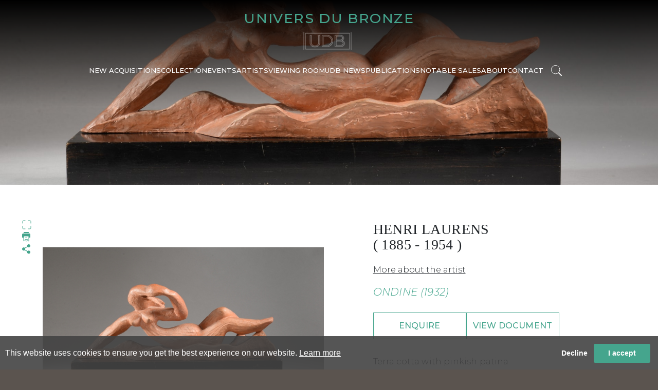

--- FILE ---
content_type: text/html; charset=utf-8
request_url: https://www.universdubronze.com/artwork-detail/856582/18886/henri-laurens-1885-1954-n-a
body_size: 15250
content:

<!DOCTYPE html>

<html lang="en" class="Menu HTMLContent ArtworkDetails ArtworkDetail slick inventory-detail-page                                                                                                                                                                                                                                                                                                                                                                                                                                                                           ">
<head>
<title>Henri LAURENS (1885 - 1954)-N/A | UNIVERS DU BRONZE</title>
    <meta charset="UTF-8">
    <meta name="viewport" content="width=device-width, initial-scale=1.0, maximum-scale=1">
    <meta http-equiv="X-UA-Compatible" content="ie=edge">
    <meta name="format-detection" content="telephone=no">

        <meta property="og:title" content="Henri LAURENS (1885 - 1954)-N/A"><meta property="og:description" content="Terra cotta with pinkish patina
H : 16,7 cm, L : 44,8 cm, D : 12,5 cm
Lifetime example signed with the &quot;HL&quot; monogram, without number (from"><meta property="og:image" content="https://images.universdubronze.com/magallery/DuBronzeMedia/Object/637793294345641558.JPG?width=620&a.sharpen=2&format=jpg&quality=75"><meta property="og:image:width" content="620"><meta property="og:image:height" content="414"><meta name="description" content="Object Details | Terra cotta with pinkish patina
H : 16,7 cm, L : 44,8 cm, D : 12,5 cm
Lifetime example signed with the &quot;HL&quot; monogram, without number (from " />

    <link id="linkFavIcon" rel="shortcut icon" type="image/x-icon" href="/Media/DuBronzeMedia/favicon.ico?v=638795394840000000" />

    <link rel="stylesheet" href="/styles/bootstrap-v4.3.1.min.css" async>
    <!-- Global site tag (gtag.js) - Google Analytics -->
    <script async src="https://www.googletagmanager.com/gtag/js?id=UA-49312722-1"></script>
    <script>
        var _localeLang = 'en'
    </script>

        <script>
            window.dataLayer = window.dataLayer || [];
            function gtag() { dataLayer.push(arguments); }
            gtag('js', new Date());

            gtag('config', 'UA-49312722-1');
            gtag('config', 'UA-63942063-1')
        </script>
    <link href="/Media/GeneralMedia/css/general.css?v=1.0" rel="stylesheet">
        <script src="/scripts/jquery-3.2.1.min.js"></script>
        <link rel="stylesheet" href="/Media/DuBronzeMedia/Layout/css/slick.css">
    <link rel="stylesheet" href="/Media/DuBronzeMedia/Layout/css/slick-theme.css">
<!--<link rel="stylesheet" type="text/css" href="/ClientPlugins/Frontend/as-fullscreen/as.fullscreen.css?v=1.1">-->
<link rel="stylesheet" href="/ClientPlugins/Frontend/ASZoom/styles/ASZoom.css?v=1.1">
    <link rel="stylesheet" href="/Media/DuBronzeMedia/Layout/css/remodal.css">
    <link rel="stylesheet" href="/Media/DuBronzeMedia/Layout/css/remodal-default-theme.css">
     <link href="https://fonts.googleapis.com/css?family=Montserrat:100,100i,200,200i,300,300i,400,400i,500,500i,600,600i,700,700i,800,800i,900,900i&amp;subset=cyrillic,cyrillic-ext,latin-ext,vietnamese" rel="stylesheet">
<link type="text/css" rel="stylesheet" href="//fast.fonts.net/cssapi/ecc84763-0ec2-47d4-a49e-f24ba5db7c7b.css"/>
<link href="https://fonts.googleapis.com/css?family=Cormorant+Garamond:300,300i,400,400i,500,500i,600,600i,700,700i&amp;subset=cyrillic,cyrillic-ext,latin-ext,vietnamese" rel="stylesheet">
    <link rel="stylesheet" href="/Media/DuBronzeMedia/Layout/v1/css/du-bronze.css?v=14.9.1">
<link rel="stylesheet" href="/ClientPlugins/Frontend/ASCarousel/ASCarousel.css">
    <script async src="https://www.googletagmanager.com/gtag/js?id=AW-17231851347"></script> <script> window.dataLayer = window.dataLayer || []; function gtag(){dataLayer.push(arguments);} gtag('js', new Date()); gtag('config', 'AW-17231851347'); </script>
</head>
<body style="overflow-x: hidden">

    <div class="wrapper">
        <div class="header">

<style>
    .categories-section{
        position: absolute;
        width: 100%;
        left: 0;
        width: 100%;
        top: 100%;
        background-color: #3c3633;
    }
    .categories-section .list {
        display: flex;
        gap: 10px;
        flex-wrap: wrap;
        justify-content: center;
    }

        .categories-section .list .item {
            width: 170px;
            text-align: center
        }

            .categories-section .list .item .img-area {
                padding: 10px;
            }

            .categories-section .list .item .txt-area {
                padding: 10px 0;
            }

                .categories-section .list .item .txt-area .name {
                    color: #fff;
                    font-size: 16px;
                    font-weight: 500;
                    line-height: normal;
                    text-transform: uppercase;
                }
</style>
<header class="sticky">
    <div class="burger-logo-area">
        <div class="burger-area">
            <button type="button"><span>menu button</span></button>
        </div>
        <div class="logo-area">
            <a class="logo-title" href="/">
                UNIVERS DU BRONZE
            </a>
            <a href="/">
                <img src="https://images.universdubronze.com/magallery/DuBronzeMedia/Layout/v1/images/header-logo.svg" />
            </a>
        </div>
    </div>
    <div class="menu-area">
        <nav><ul class="menu-2129 "><li class=""><a href="/new-acquisitions">NEW ACQUISITIONS<span class="menu-description"></span></a><div class="menu-wrapper"></div></li><li class="collection-btn"><a href="javascript:;">COLLECTION<span class="menu-description"></span></a><div class="menu-wrapper"><div class="categories-section"><div class="list"><div class="item"><div class="img-area"><a href="/masterpieces"><img alt="Masterpieces" class="w-100" src="https://images.universdubronze.com/magallery/DuBronzeMedia/SiteCategories/capture-d-ecran-2026-01-21-a-10-57-01_2112026T95716.854.png?width=200&height=200&mode=crop&scale=both&format=jpg&qlt=90"/></a></div><div class="txt-area"><a class="name" href="/masterpieces">Masterpieces</a></div></div><div class="item"><div class="img-area"><a href="/sculptures-nineteen"><img alt="19th sculpture" class="w-100" src="https://images.universdubronze.com/magallery/DuBronzeMedia/SiteCategories/capture-d-ecran-2026-01-21-a-11-14-25_2112026T101440.762.png?width=200&height=200&mode=crop&scale=both&format=jpg&qlt=90"/></a></div><div class="txt-area"><a class="name" href="/sculptures-nineteen">19th sculpture</a></div></div><div class="item"><div class="img-area"><a href="/sculptures-twenty"><img alt="20th sculpture" class="w-100" src="https://images.universdubronze.com/magallery/DuBronzeMedia/SiteCategories/capture-d-ecran-2026-01-21-a-11-14-15_2112026T101454.633.png?width=200&height=200&mode=crop&scale=both&format=jpg&qlt=90"/></a></div><div class="txt-area"><a class="name" href="/sculptures-twenty">20th sculpture</a></div></div><div class="item"><div class="img-area"><a href="/sculptures-twenty-one"><img alt="21st sculpture" class="w-100" src="https://images.universdubronze.com/magallery/DuBronzeMedia/SiteCategories/jivko-console-heron1_2112026T10016.317.JPG?width=200&height=200&mode=crop&scale=both&format=jpg&qlt=90"/></a></div><div class="txt-area"><a class="name" href="/sculptures-twenty-one">21st sculpture</a></div></div><div class="item"><div class="img-area"><a href="/barye-studio"><img alt="Barye" class="w-100" src="https://images.universdubronze.com/magallery/DuBronzeMedia/SiteCategories/capture-d-ecran-2026-01-21-a-10-55-24_2112026T95612.501.png?width=200&height=200&mode=crop&scale=both&format=jpg&qlt=90"/></a></div><div class="txt-area"><a class="name" href="/barye-studio">Barye</a></div></div><div class="item"><div class="img-area"><a href="/carpeaux"><img alt="Carpeaux" class="w-100" src="https://images.universdubronze.com/magallery/DuBronzeMedia/SiteCategories/capture-d-ecran-2025-10-30-a-09-23-38_30102025T82437.183.png?width=200&height=200&mode=crop&scale=both&format=jpg&qlt=90"/></a></div><div class="txt-area"><a class="name" href="/carpeaux">Carpeaux</a></div></div><div class="item"><div class="img-area"><a href="/righetti"><img alt="Righetti" class="w-100" src="https://images.universdubronze.com/magallery/DuBronzeMedia/SiteCategories/righetti-kangourous3_2112026T1010.107.JPG?width=200&height=200&mode=crop&scale=both&format=jpg&qlt=90"/></a></div><div class="txt-area"><a class="name" href="/righetti">Righetti</a></div></div><div class="item"><div class="img-area"><a href="/le-gall"><img alt="Hubert le Gall" class="w-100" src="https://images.universdubronze.com/magallery/DuBronzeMedia/SiteCategories/2024-3-5-11-28-48-STAND 4.jpg?width=200&height=200&mode=crop&scale=both&format=jpg&qlt=90"/></a></div><div class="txt-area"><a class="name" href="/le-gall">Hubert le Gall</a></div></div></div></div></div></li><li class=""><a href="/events">EVENTS<span class="menu-description"></span></a><div class="menu-wrapper"></div></li><li class=""><a href="/artists">ARTISTS<span class="menu-description"></span></a><div class="menu-wrapper"></div></li><li class=""><a href="/viewing-room">VIEWING ROOM<span class="menu-description"></span></a><div class="menu-wrapper"></div></li><li class=""><a href="/news">UDB NEWS<span class="menu-description"></span></a><div class="menu-wrapper"></div></li><li class="sub-menu"><a href="javascript:;">PUBLICATIONS<span class="menu-description"></span></a><div class="menu-wrapper"></div><ul class="sub-sub-menu"><li class=""><a href="/publications">CATALOGUES<span class="menu-description"></span></a><div class="menu-wrapper"></div></li><li class=""><a href="/fratin-catalogue">CATALOGUE FRATIN<span class="menu-description"></span></a><div class="menu-wrapper"></div></li></ul></li><li class=""><a href="/notable-sales">NOTABLE SALES<span class="menu-description"></span></a><div class="menu-wrapper"></div></li><li class="sub-menu"><a href="javascript:;">ABOUT<span class="menu-description"></span></a><div class="menu-wrapper"></div><ul class="sub-sub-menu"><li class=""><a href="/about">ABOUT THE GALLERY<span class="menu-description"></span></a><div class="menu-wrapper"></div></li></ul></li><li class=""><a href="/contact">CONTACT<span class="menu-description"></span></a><div class="menu-wrapper"></div></li></ul><div class="lang-area-mobile d-none">
<button class="lang">
        EN
    </button>
</div>
</nav>
<div class="search-area">
    <button class="search-btn">
        <img src="https://images.universdubronze.com/magallery/DuBronzeMedia/Layout/v1/images/loop.svg" />
    </button>
</div>
<div class="lang-area d-none">
    <button class="lang">
        EN
    </button>
</div>
    </div>
<button class="menu-close"><img src="https://images.universdubronze.com/magallery/DuBronzeMedia/Layout/v1/images/menu-close.svg" /></button>
<div class="search">
<div class="search-header-area">
    <div class="logo-area">
        <a class="logo-title" href="/">
            UNIVERS DU BRONZE
        </a>
        <a>
            <img src="https://images.universdubronze.com/magallery/DuBronzeMedia/Layout/v1/images/header-logo.svg">
        </a>
    </div>
    <button class="search-close"><img src="https://images.universdubronze.com/magallery/DuBronzeMedia/Layout/v1/images/menu-close.svg"></button>
</div>
    <p class="title">
        WHAT ARE YOU LOOKING FOR ?
    </p>
    <div class="input-area">
        <input placeholder="Keywords" />
         <img src="https://images.universdubronze.com/magallery/DuBronzeMedia/Layout/v1/images/search.svg" />
    </div>
</div>
    </header>        </div>
        <div class="main">
            <div class="left">
            </div>
            <div class="center">

<div class="artwork-detail-main-image">
        <img class="w-100 animate animate-fadin" src="https://images.universdubronze.com/magallery/DuBronzeMedia/Object/637793294345641558.JPG?width=1920&height=870&mode=crop&format=jpg&qlt=80" alt=":)">
</div>
<div class="artwork-details">
    <div class="object">
        <div class="img-area">
            <div class="inner">
                <div class="txt-area-mobile">
                        <p class="artist-name">
                            Henri LAURENS<br/>( 1885 - 1954 )
                        </p>
                        <a class="artist-more" href="/artist-detail/239973/henri-laurens">More about the artist</a>
                                            <p class="artwork-title">
                            ONDINE (1932)
                        </p>
                </div>

                <div class="main-img zoom-main">
                    <img class="img-fluid as-zoom-main" data-id="1" src="https://images.universdubronze.com/magallery/DuBronzeMedia/Object/637793294345641558.JPG?width=816&amp;height=700&amp;mode=pad&amp;quality=100&amp;format=jpg&amp;scale=both"
                         alt="image" />
                        <img data-id="1937690" src="https://images.universdubronze.com/magallery/DuBronzeMedia/Object/637793297192983302.JPG?width=816&amp;height=700&amp;mode=pad&amp;quality=100&amp;format=jpg&amp;scale=both" class="img-fluid" alt="main image" />
                        <img data-id="1937691" src="https://images.universdubronze.com/magallery/DuBronzeMedia/Object/637793297315231690.JPG?width=816&amp;height=700&amp;mode=pad&amp;quality=100&amp;format=jpg&amp;scale=both" class="img-fluid" alt="main image" />

                </div>
                <div class="additional-imgs">
                    <div class="carousel-container">
                        <div class="as-list-container">
                            <div class="list">


                                <div class="item">
                                    <button class="additional-img" data-id="1">
                                        <img src="https://images.universdubronze.com/magallery/DuBronzeMedia/Object/637793294345641558.JPG?width=816&amp;height=700&amp;mode=max&amp;quality=100&amp;format=jpg&amp;scale=both"
                                             alt="image" />
                                    </button>
                                </div>
                                        <div class="item">
                                            <button type="button" class="additional-img" data-id="1937690">
                                                <img class="as-zoom-main" src="https://images.universdubronze.com/magallery/DuBronzeMedia/Object/637793297192983302.JPG?width=816&amp;height=700&amp;mode=max&amp;quality=100&amp;format=jpg&amp;scale=both" alt="image" />
                                            </button>
                                        </div>
                                        <div class="item">
                                            <button type="button" class="additional-img" data-id="1937691">
                                                <img class="as-zoom-main" src="https://images.universdubronze.com/magallery/DuBronzeMedia/Object/637793297315231690.JPG?width=816&amp;height=700&amp;mode=max&amp;quality=100&amp;format=jpg&amp;scale=both" alt="image" />
                                            </button>
                                        </div>
                            </div>
                        </div>
                    </div>
                </div>
                <div class="btns-area">
                    <button class="fullscreen">
                        <img src="https://images.universdubronze.com/magallery/DuBronzeMedia/Layout/v1/images/fullscreen.svg" />
                    </button>
                    <a class="print" href="/PrintObjectPdf/index?objectID=856582" title="PDF Print Format" target="_blank">
                        <img src="https://images.universdubronze.com/magallery/DuBronzeMedia/Layout/v1/images/print.svg" />
                    </a>
                    <a href="#" class="addthis_button share">
                        <img src="https://images.universdubronze.com/magallery/DuBronzeMedia/Layout/v1/images/obj-share.svg" />
                    </a>
                </div>
            </div>

        </div>
        <div class="txt-area">
                <p class="artist-name">
                    Henri LAURENS<br/>( 1885 - 1954 )
                </p>
                <a class="artist-more" href="/artist-detail/239973/henri-laurens">More about the artist</a>
                            <p class="artwork-title">
                    ONDINE (1932)
                </p>
            <div class="enquire-btns">
                <a href="#contactdealerforobject" class="item">ENQUIRE</a>
                    <a class="item" target="_blank" href="/Media/DuBronzeMedia/Object/Documents/LAURENS.ONDINE.pdf">
                        VIEW DOCUMENT
                    </a>
            </div>
                <div class="desc">Terra cotta with pinkish patina<br />
H : 16.7 cm, L : 44.8 cm, D : 12.5 cm<br />
Lifetime unnumbered example signed with the &quot;HL&quot; monogram.&nbsp;<br />
On black wooden base (french customs label under and&nbsp;Inventory Galerie Leiris number 5438).&nbsp;&nbsp;<br />
Before 1954<br />
Terra cotta edition at 6 or 8 examples + EA<br />
<br />
<br />
<em>Terre cuite patin&eacute;e ros&eacute;e.<br />
Haut : 16,7 cm, Long : 44,8 cm, Prof : 12,5 cm<br />
&Eacute;preuve ancienne sign&eacute;e du monogramme &laquo;HL&raquo;, non num&eacute;rot&eacute;e (d&rsquo;un tirage en terre cuite &agrave; six ou huit &eacute;preuves + EA), sur base en bois noirci (cachet des douanes fran&ccedil;aises et N&deg; inventaire 5438).<br />
Avant 1954</em><br />
&nbsp;</div>
        </div>
    </div>
        <div class="description-area">
            <div class="item">
            </div>
                <div class="item">
                    <p class="title">Detailed Description</p>
                    <div class="desc">At the beginning of the 1930s, the Art movements punctuated the Art History in France, like Fauvism, Primitivism, Futurism, movements which didn&rsquo;t stay on the long term, except for Surrealism, led by Andr&eacute; Breton.<br />
<br />
Laurens, a passionate enthusiast of Cubism, seen in Sculpture like &laquo; modelling in sights &raquo; didn&rsquo;t break this evolution. It could be surely seen with the serie of Ondines, nymphs in German mythology, which was modelled before his serie about the Sirens.<br />
<br />
With the disappearance of &ldquo;these different sights&rdquo; in one figure, the main characteristic of the artist is there the movement research and a delicate modelling which underlines the naiad&rsquo;s smooth lines. Lightness and Grace are finely expressed by the terra cotta material which suits perfectly to the Laurens&rsquo; creations.</div>
                </div>
        </div>
</div>

    <div class="also-like-section">
        <p class="also-like-title">You may also like</p>
        <div class="carousel-container">
            <div class="as-list-container">
                <div class="list">
                        <div class="item">
                            <div class="img-area">
                                <a href="/artwork-detail/866973/18886/femme-nue-a-quatre-pattes-vers-1896">
                                    <img class="img-fluid" src="https://images.universdubronze.com/magallery/DuBronzeMedia/Object/638361674774266106.JPG?width=396&height=329&mode=pad&bgcolor=5B544F&scale=both&format=jpg&qlt=80" alt="">
                                </a>
                            </div>
                            <div class="txt-area">
                                        <a href="/artwork-detail/866973/18886/femme-nue-a-quatre-pattes-vers-1896">
                                            <p class="artist-name">Auguste RODIN</p>

                                            <p class="artist-date">(1840 - 1917)</p>
                                        </a>
                                                                    <a href="/artwork-detail/866973/18886/femme-nue-a-quatre-pattes-vers-1896">
                                        <span class="txt-title d-block">FEMME NUE A QUATRE PATTES (vers 1896-1898)</span>
                                    </a>
                            </div>
                        </div>
                        <div class="item">
                            <div class="img-area">
                                <a href="/artwork-detail/878014/18886/masque-d-hanako-etude-type-e-1907-1908">
                                    <img class="img-fluid" src="https://images.universdubronze.com/magallery/DuBronzeMedia/Object/capture-d-ecran-2025-04-02-a-17-14-45_242025T152129.759.png?width=396&height=329&mode=pad&bgcolor=5B544F&scale=both&format=jpg&qlt=80" alt="">
                                </a>
                            </div>
                            <div class="txt-area">
                                        <a href="/artwork-detail/878014/18886/masque-d-hanako-etude-type-e-1907-1908">
                                            <p class="artist-name">Auguste RODIN</p>

                                            <p class="artist-date">(1840 - 1917)</p>
                                        </a>
                                                                    <a href="/artwork-detail/878014/18886/masque-d-hanako-etude-type-e-1907-1908">
                                        <span class="txt-title d-block">MASQUE D' HANAKO étude Type E 1907-1908</span>
                                    </a>
                            </div>
                        </div>
                        <div class="item">
                            <div class="img-area">
                                <a href="/artwork-detail/885198/18886/l-eternelle-idole-sketch-1889">
                                    <img class="img-fluid" src="https://images.universdubronze.com/magallery/DuBronzeMedia/Object/capture-d-ecran-2025-12-18-a-15-40-20_18122025T145855.124.png?width=396&height=329&mode=pad&bgcolor=5B544F&scale=both&format=jpg&qlt=80" alt="">
                                </a>
                            </div>
                            <div class="txt-area">
                                        <a href="/artwork-detail/885198/18886/l-eternelle-idole-sketch-1889">
                                            <p class="artist-name">Auguste RODIN</p>

                                            <p class="artist-date">(1840 - 1917)</p>
                                        </a>
                                                                    <a href="/artwork-detail/885198/18886/l-eternelle-idole-sketch-1889">
                                        <span class="txt-title d-block">L'ETERNELLE IDOLE (sketch) (1889)</span>
                                    </a>
                            </div>
                        </div>
                </div>
            </div>
        </div>
    </div>


<div class="remodal contdealforobj" data-remodal-id="contactdealerforobject">
    <button data-remodal-action="close" class="remodal-close"></button>
            <h2 class="obj_artist_name">Henri LAURENS</h2>
    <p class="text-uppercase popup-title">ONDINE (1932)</p>
    <br>

<form method="post" id="contactDealerForObjectForm">
<input type="hidden" name="ToEmailIndex" value="0" />
    <div class="container row ">

            <br />
            <div class="col-12">

                <div class="form-group">

                    <div class="form-group">

                        <span class="field-validation-valid" data-valmsg-for="UserName" data-valmsg-replace="true"></span>
                        <input class="form-control" data-val="true" data-val-length="This field must have minimum 3 and maximum 50 characters" data-val-length-max="50" data-val-length-min="3" data-val-required="Please enter your name" id="UserName" name="UserName" placeholder="Name: *" type="text" value="" />
                    </div>
                    <div class="form-group">
                        <input class="form-control" id="Street" name="Street" placeholder="Street: " type="text" value="" />
                    </div>
                    <div class="form-group">
                        <input class="form-control" id="City" name="City" placeholder="City:" type="text" value="" />
                    </div>
                    <div class="form-group">

                        <input class="form-control" id="Postcode" name="Postcode" placeholder="PostCode:" type="text" value="" />
                    </div>
                    <div class="form-group">
                        <select class="form-control" id="Country" name="Country"><option selected="selected" value="">--Select a country--</option>
<option value="Afghanistan">Afghanistan</option>
<option value="Albania ">Albania </option>
<option value="Algeria ">Algeria </option>
<option value="American Samoa ">American Samoa </option>
<option value="Andorra ">Andorra </option>
<option value="Angola ">Angola </option>
<option value="Anguilla ">Anguilla </option>
<option value="Antarctica ">Antarctica </option>
<option value="Antigua and Barbuda ">Antigua and Barbuda </option>
<option value="Argentina">Argentina</option>
<option value="Armenia ">Armenia </option>
<option value="Aruba ">Aruba </option>
<option value="Australia">Australia</option>
<option value="Austria">Austria</option>
<option value="Azerbaijan ">Azerbaijan </option>
<option value="Bahamas">Bahamas</option>
<option value="Bahrain ">Bahrain </option>
<option value="Bangladesh ">Bangladesh </option>
<option value="Barbados ">Barbados </option>
<option value="Belarus ">Belarus </option>
<option value="Belgium">Belgium</option>
<option value="Belize">Belize</option>
<option value="Benin">Benin</option>
<option value="Bermuda ">Bermuda </option>
<option value="Bhutan ">Bhutan </option>
<option value="Bolivia">Bolivia</option>
<option value="Bosnia and Herzegovina ">Bosnia and Herzegovina </option>
<option value="Botswana">Botswana</option>
<option value="Bouvet Island ">Bouvet Island </option>
<option value="Brazil">Brazil</option>
<option value="Brunei ">Brunei </option>
<option value="Bulgaria">Bulgaria</option>
<option value="Burkina Faso ">Burkina Faso </option>
<option value="Burundi ">Burundi </option>
<option value="Cambodia ">Cambodia </option>
<option value="Cameroon ">Cameroon </option>
<option value="Canada">Canada</option>
<option value="Cape Verde ">Cape Verde </option>
<option value="Cayman Islands ">Cayman Islands </option>
<option value="Central African Republic ">Central African Republic </option>
<option value="Chad">Chad</option>
<option value="Chile">Chile</option>
<option value="China">China</option>
<option value="Christmas Island ">Christmas Island </option>
<option value="Cocos (Keeling) Islands ">Cocos (Keeling) Islands </option>
<option value="Colombia ">Colombia </option>
<option value="Comoros ">Comoros </option>
<option value="Congo ">Congo </option>
<option value="Congo (DRC) ">Congo (DRC) </option>
<option value="Cook Islands ">Cook Islands </option>
<option value="Costa Rica">Costa Rica</option>
<option value="Côte d&#39;Ivoire ">C&#244;te d&#39;Ivoire </option>
<option value="Croatia ">Croatia </option>
<option value="Cuba">Cuba</option>
<option value="Cyprus ">Cyprus </option>
<option value="Czech Republic">Czech Republic</option>
<option value="Denmark">Denmark</option>
<option value="Djibouti ">Djibouti </option>
<option value="Dominica ">Dominica </option>
<option value="Dominican Republic ">Dominican Republic </option>
<option value="Ecuador">Ecuador</option>
<option value="Egypt">Egypt</option>
<option value="El Salvador ">El Salvador </option>
<option value="Equatorial Guinea ">Equatorial Guinea </option>
<option value="Eritrea ">Eritrea </option>
<option value="Estonia ">Estonia </option>
<option value="Ethiopia">Ethiopia</option>
<option value="Falkland Islands (Islas Malvinas) ">Falkland Islands (Islas Malvinas) </option>
<option value="Faroe Islands ">Faroe Islands </option>
<option value="Fiji Islands ">Fiji Islands </option>
<option value="Finland">Finland</option>
<option value="France">France</option>
<option value="French Guiana ">French Guiana </option>
<option value="French Polynesia ">French Polynesia </option>
<option value="French Southern and Antarctic Lands ">French Southern and Antarctic Lands </option>
<option value="Gabon ">Gabon </option>
<option value="Gambia">Gambia</option>
<option value="Georgia ">Georgia </option>
<option value="Germany">Germany</option>
<option value="Ghana">Ghana</option>
<option value="Gibraltar ">Gibraltar </option>
<option value="Greece">Greece</option>
<option value="Greenland">Greenland</option>
<option value="Grenada">Grenada</option>
<option value="Guadeloupe ">Guadeloupe </option>
<option value="Guam ">Guam </option>
<option value="Guatemala">Guatemala</option>
<option value="Guernsey">Guernsey</option>
<option value="Guinea">Guinea</option>
<option value="Guinea-Bissau ">Guinea-Bissau </option>
<option value="Guyana ">Guyana </option>
<option value="Haiti ">Haiti </option>
<option value="Heard Island and McDonald Islands ">Heard Island and McDonald Islands </option>
<option value="Honduras ">Honduras </option>
<option value="Hong Kong SAR ">Hong Kong SAR </option>
<option value="Hungary">Hungary</option>
<option value="Iceland">Iceland</option>
<option value="India">India</option>
<option value="Indonesia">Indonesia</option>
<option value="Iran">Iran</option>
<option value="Iraq ">Iraq </option>
<option value="Ireland">Ireland</option>
<option value="Israel">Israel</option>
<option value="Italy">Italy</option>
<option value="Jamaica">Jamaica</option>
<option value="Japan">Japan</option>
<option value="Jersey">Jersey</option>
<option value="Jordan">Jordan</option>
<option value="Kazakhstan ">Kazakhstan </option>
<option value="Kenya">Kenya</option>
<option value="Kiribati ">Kiribati </option>
<option value="Korea">Korea</option>
<option value="Kuwait ">Kuwait </option>
<option value="Kyrgyzstan ">Kyrgyzstan </option>
<option value="Laos ">Laos </option>
<option value="Latvia ">Latvia </option>
<option value="Lebanon">Lebanon</option>
<option value="Lesotho ">Lesotho </option>
<option value="Liberia ">Liberia </option>
<option value="Libye">Libye</option>
<option value="Liechtenstein">Liechtenstein</option>
<option value="Lithuania ">Lithuania </option>
<option value="Luxembourg">Luxembourg</option>
<option value="Macau SAR ">Macau SAR </option>
<option value="Macedonia, Former Yugoslav Republic of ">Macedonia, Former Yugoslav Republic of </option>
<option value="Madagascar ">Madagascar </option>
<option value="Malawi">Malawi</option>
<option value="Malaysia ">Malaysia </option>
<option value="Maldives ">Maldives </option>
<option value="Mali">Mali</option>
<option value="Malta">Malta</option>
<option value="Marshall Islands ">Marshall Islands </option>
<option value="Martinique">Martinique</option>
<option value="Mauritania">Mauritania</option>
<option value="Mauritius ">Mauritius </option>
<option value="Mayotte ">Mayotte </option>
<option value="Mexico">Mexico</option>
<option value="Micronesia ">Micronesia </option>
<option value="Moldova ">Moldova </option>
<option value="Monaco">Monaco</option>
<option value="Mongolia">Mongolia</option>
<option value="Montenegro ">Montenegro </option>
<option value="Montserrat ">Montserrat </option>
<option value="Morocco">Morocco</option>
<option value="Mozambique ">Mozambique </option>
<option value="Myanmar ">Myanmar </option>
<option value="Namibia">Namibia</option>
<option value="Nauru ">Nauru </option>
<option value="Nepal">Nepal</option>
<option value="Netherlands">Netherlands</option>
<option value="Netherlands Antilles ">Netherlands Antilles </option>
<option value="New Caledonia ">New Caledonia </option>
<option value="New Zealand">New Zealand</option>
<option value="Nicaragua ">Nicaragua </option>
<option value="Niger">Niger</option>
<option value="Nigeria ">Nigeria </option>
<option value="Niue ">Niue </option>
<option value="Norfolk Island ">Norfolk Island </option>
<option value="Northern Mariana Islands ">Northern Mariana Islands </option>
<option value="Norway">Norway</option>
<option value="Oman ">Oman </option>
<option value="Pakistan ">Pakistan </option>
<option value="Palau ">Palau </option>
<option value="Panama ">Panama </option>
<option value="Papua New Guinea ">Papua New Guinea </option>
<option value="Paraguay ">Paraguay </option>
<option value="Peru">Peru</option>
<option value="Philippines ">Philippines </option>
<option value="Pitcairn Islands ">Pitcairn Islands </option>
<option value="Poland">Poland</option>
<option value="Portugal">Portugal</option>
<option value="Puerto Rico ">Puerto Rico </option>
<option value="Qatar">Qatar</option>
<option value="Reunion ">Reunion </option>
<option value="Romania ">Romania </option>
<option value="Russia">Russia</option>
<option value="Rwanda ">Rwanda </option>
<option value="Samoa ">Samoa </option>
<option value="San Marino ">San Marino </option>
<option value="Sao Tome and Principe ">Sao Tome and Principe </option>
<option value="Saudi Arabia ">Saudi Arabia </option>
<option value="Senegal">Senegal</option>
<option value="Serbia">Serbia</option>
<option value="Seychelles">Seychelles</option>
<option value="Sierra Leone ">Sierra Leone </option>
<option value="Singapore ">Singapore </option>
<option value="Slovakia">Slovakia</option>
<option value="Slovenia ">Slovenia </option>
<option value="Solomon Islands ">Solomon Islands </option>
<option value="Somalia ">Somalia </option>
<option value="South Africa">South Africa</option>
<option value="South Georgia and the South Sandwich Islands ">South Georgia and the South Sandwich Islands </option>
<option value="Spain">Spain</option>
<option value="Sri Lanka ">Sri Lanka </option>
<option value="St. Helena ">St. Helena </option>
<option value="St. Kitts And Nevis ">St. Kitts And Nevis </option>
<option value="St. Lucia ">St. Lucia </option>
<option value="St. Pierre and Miquelon ">St. Pierre and Miquelon </option>
<option value="St. Vincent and the Grenadines ">St. Vincent and the Grenadines </option>
<option value="Suriname ">Suriname </option>
<option value="Svalbard and Jan Mayen Islands ">Svalbard and Jan Mayen Islands </option>
<option value="Swaziland ">Swaziland </option>
<option value="Sweden">Sweden</option>
<option value="Switzerland">Switzerland</option>
<option value="Syria ">Syria </option>
<option value="Taiwan ">Taiwan </option>
<option value="Tajikistan ">Tajikistan </option>
<option value="Tanzania">Tanzania</option>
<option value="Thailand">Thailand</option>
<option value="Timor-Leste ">Timor-Leste </option>
<option value="Togo">Togo</option>
<option value="Tokelau ">Tokelau </option>
<option value="Tonga ">Tonga </option>
<option value="Trinidad and Tobago ">Trinidad and Tobago </option>
<option value="Tunisia">Tunisia</option>
<option value="Turkey">Turkey</option>
<option value="Turkmenistan ">Turkmenistan </option>
<option value="Turks and Caicos Islands ">Turks and Caicos Islands </option>
<option value="Tuvalu ">Tuvalu </option>
<option value="Uganda">Uganda</option>
<option value="Ukraine ">Ukraine </option>
<option value="United Arab Emirates ">United Arab Emirates </option>
<option value="United Kingdom">United Kingdom</option>
<option value="United States">United States</option>
<option value="Uruguay ">Uruguay </option>
<option value="Uzbekistan ">Uzbekistan </option>
<option value="Vanuatu ">Vanuatu </option>
<option value="Vatican City ">Vatican City </option>
<option value="Venezuela">Venezuela</option>
<option value="Vietnam">Vietnam</option>
<option value="Virgin Islands ">Virgin Islands </option>
<option value="Virgin Islands, British ">Virgin Islands, British </option>
<option value="Wallis and Futuna ">Wallis and Futuna </option>
<option value="Western Sahara ">Western Sahara </option>
<option value="Yemen">Yemen</option>
<option value="Zaire">Zaire</option>
<option value="Zambia">Zambia</option>
<option value="Zimbabwe">Zimbabwe</option>
</select>
                    </div>
                    <div class="form-group">

                        <span class="field-validation-valid" data-valmsg-for="Email" data-valmsg-replace="true"></span>
                        <input class="form-control" data-val="true" data-val-email="The email address you entered is invalid" data-val-required="This field is required" id="Email" name="Email" placeholder="E-mail: *" type="text" value="" />
                    </div>
                    <div class="form-group">

                        <input class="form-control" id="Phone" name="Phone" placeholder="Phone:" type="text" value="" />
                    </div>
                    <div class="form-group">

                        <input class="form-control" id="Fax" name="Fax" placeholder="Fax:" type="text" value="" />

                    </div>
                    <div class="form-group">
                        <span class="field-validation-valid" data-valmsg-for="Comment" data-valmsg-replace="true"></span>
                        <textarea class="form-control" cols="20" data-val="true" data-val-length="This field must have minimum 5 and maximum 1000 characters" data-val-length-max="1000" data-val-length-min="5" data-val-required="This field is required" id="Comment" name="Comment" placeholder="Comment:" rows="2" style="resize:none">
</textarea>

                    </div>

                    <div class="form-group">
                        <button id="captcha2" type="button" class="invisible-recaptcha g-recaptcha send " data-sitekey="6LeUnzQUAAAAABmwbGN5-XRPrukNJCOyutJhM6a_" data-formid="contactDealerForObjectForm">Send</button>
                    </div>
                </div>
            </div>
    </div>
</form>
    <a class="hidden-close" href="#"></a>
</div>





            </div>
            <div class="right">
            </div>
        </div>
        <div class="footer">
<section class="insta-area">
  <p class="section-title">more on instagram</p>

  <div class="carousel-container">
    <div class="as-list-container">
      <div
        class="list"
        data-callback="instafeedCallback"
        data-count="5"
        id="instafeed"
      >
        <div class="item">
          <a class="insta-link insta-item" href="" target="_blank">&nbsp;</a>
        </div>
      </div>
      <!-- <div class="list" data-callback="instafeedCallback" data-count="6" id="">
                    <div class="item"><img class="img-fluid" src="https://images.universdubronze.com/magallery/DuBronzeMedia/Layout/v1/images/insta1.png" /></div>

                    <div class="item"><img class="img-fluid" src="https://images.universdubronze.com/magallery/DuBronzeMedia/Layout/v1/images/insta2.png" /></div>

                    <div class="item"><img class="img-fluid" src="https://images.universdubronze.com/magallery/DuBronzeMedia/Layout/v1/images/insta3.png" /></div>

                    <div class="item"><img class="img-fluid" src="https://images.universdubronze.com/magallery/DuBronzeMedia/Layout/v1/images/insta4.png" /></div>

                    <div class="item"><img class="img-fluid" src="https://images.universdubronze.com/magallery/DuBronzeMedia/Layout/v1/images/insta5.png" /></div>
                </div>-->
    </div>
  </div>
</section>

<footer>
  <div class="footer-categories">
    <p class="footer-categories-title">CATEGORIES</p>

    <div class="categories-group">
      <ul>
        <li><a href="/masterpieces">Masterpieces</a></li>
        <li><a href="/sculptures-nineteen">Sculptures 19th</a></li>
        <li><a href="/sculptures-twenty">Sculptures 20th </a></li>
        <li><a href="/sculptures-twenty-one">Sculptures 21st </a></li>
        <li class="d-none"><a href="/les-animaliers">Animaliers 19th </a></li>
        <li class="d-none"><a href="/animalier-twenty">Animalier 20th</a></li>
      </ul>

      <ul>
        <li><a href="/barye-studio">Barye Studio </a></li>
        <li><a href="/carpeaux">Carpeaux</a></li>
        <li><a href="/righetti">Righetti</a></li>
        <li><a href="/notable-sales">Notable Sales</a></li>
      </ul>
    </div>
    <!--<p class="footer-categories-title">SITE UDB EXPERTISE</p>

        <p class="ext-link"><a href="https://udbexpertise.com/" target="_blank">www.udbexpertise.com</a></p>-->
  </div>

  <div class="footer-center">
    <img
      alt=""
      class="img-fluid"
      src="/Media/DuBronzeMedia/Layout/images/logo.png?width=180&amp;qlt=80"
    />
    <p class="footer-address">29, rue de Penthi&egrave;vre, 75008 - PARIS</p>
    <p class="footer-address date">From Monday to Friday / 9.30 – 12.30 and 2.00 – 7.00</p>
    <a
      class="view-map"
      href="https://www.google.com/maps/place/29+Rue+de+Penthi%C3%A8vre,+75008+Paris,+France/@48.872521,2.3130671,17z/data=!3m1!4b1!4m5!3m4!1s0x47e66fc92f523a83:0x2582a89b921a95e8!8m2!3d48.8725175!4d2.3152558"
      target="_blank"
      >view the map</a
    >

    <p class="footer-tel-number">
      <a href="tel:+330142565030">Tel : +33 (0)1 42 56 50 30</a>
    </p>
    <a class="footer-mailto" href="mailto:website@universdubronze.com"
      >Email : website@universdubronze.com</a
    >

    <div class="footer-social">
      <a class="svg-icon" href="" target="_blank"
        ><img src="/media/DuBronzeMedia/layout/v1/images/linkedin-new.svg"
      /></a>
      <a
        class="svg-icon"
        href="https://www.facebook.com/universdubronze/"
        target="_blank"
        ><img src="/media/DuBronzeMedia/layout/v1/images/fb-new.svg"
      /></a>
      <a
        class="insta-icon"
        href="https://www.instagram.com/galerieuniversdubronze/?hl=fr"
        target="_blank"
        ><img src="/media/DuBronzeMedia/layout/images/instagram.svg"
      /></a>
      <a
        href="https://www.anticstore.com/antiquaire/univers-du-bronze"
        target="_blank"
        ><img src="/media/DuBronzeMedia/Layout/v1/images/as-icon.svg" /></a
      ><a href="javascript:;"
        ><img src="/media/DuBronzeMedia/layout/v1/images/pinterest.svg"
      /></a>
    </div>

    <p class="design-powered">
      Designed, developed and produced by
      <a href="https://www.masterart.com/" target="_blank">MasterArt</a>
    </p>
  </div>

  <div class="mailing-list">
    <p class="mailing-list-title">JOIN MAILING LIST</p>

    <form action="">
      <div class="input-field">
        <input
          class="contact-input"
          id="footer-mail-list"
          placeholder="E-mail address"
          type="text"
        /><button class="mailing-list-btn" type="submit">
          SUBMIT
          <img
            alt=""
            src="/Media/DuBronzeMedia/Layout/v1/images/footer-submit.svg"
          />
        </button>
      </div>
    </form>

    <div class="legal">
      <p class="legal-title">LEGAL</p>

      <div class="policy-area">
        <button data-tab="mentions">Legal Mentions</button
        ><button data-tab="privacy">Privacy Policy</button
        ><button data-tab="cookie">Cookie Policy</button>
      </div>
    </div>
  </div>

  <p class="designed-mobile">
    Designed, developed and produced by
    <a href="https://www.masterart.com/" target="_blank">MasterArt</a>
  </p>
</footer>

<div class="policy-pop-up" data-section="mentions">
  <div class="pop-up-area">
    <button class="pop-up-close">
      <img src="https://images.universdubronze.com/magallery/DuBronzeMedia/Layout/v1/images/pop-up-close.svg" />
    </button>

    <div class="txt-area">
      <p class="policy-title">Mentions L&eacute;gales du site</p>

      <p class="txt">
        <span class="title">1.&nbsp; Informations l&eacute;gales </span>
        Conform&eacute;ment aux dispositions des Articles 6-III et 19 de la Loi
        n&deg;2004-575 du 21 juin<br />
        2004 pour la Confiance dans l&#39;&eacute;conomie num&eacute;rique, dite
        L.C.E.N., il est port&eacute; &agrave; la<br />
        connaissance des utilisateurs et visiteurs du site Univers du Bronze les
        pr&eacute;sentes<br />
        mentions l&eacute;gales.<br />
        Le site Univers du Bronze est accessible &agrave; l&#39;adresse suivante
        :<br />
        <a href="https://www.universdubronze.com/" target="_blank"
          >www.universdubronze.com.</a
        ><br />
        Le site est &eacute;dit&eacute; par :<br />
        UNIVERS DU BRONZE SAS 27-29 rue de Penthi&egrave;vre 75008 Paris France
        /
        <a href="tel:+33142565030">
          +33 1 42 56 50<br />
          30
        </a>
        /
        <a href="mailto:website@universdubronze.com"
          >website@universdubronze.com</a
        ><br />
        Directeur de la publication : Michel Poletti &amp; Alain. Richarme<br />
        H&eacute;bergeur du site :<br />
        Masterart SRL 63 Square Marie Louise B-1000 Bruxelles Belgique /<br />
        <a href="mailto:contact@masterart.com ">contact@masterart.com </a><br />
        <br />
        <span class="title"> 2. Propri&eacute;t&eacute; intellectuelle </span>
        Les contenus, logos, ic&ocirc;nes, images, sons, vid&eacute;os, et
        autres &eacute;l&eacute;ments pr&eacute;sents sur le site<br />
        Univers du Bronze sont prot&eacute;g&eacute;s par le droit d&#39;auteur,
        le droit des marques ou tout autre<br />
        droit de propri&eacute;t&eacute; intellectuelle. Toute reproduction,
        repr&eacute;sentation, modification,<br />
        publication, adaptation de tout ou partie des &eacute;l&eacute;ments du
        site, quel que soit le moyen ou<br />
        le proc&eacute;d&eacute; utilis&eacute;, est interdite, sauf
        autorisation &eacute;crite pr&eacute;alable de Univers du Bronze.<br />
        <br />
        <span class="title"> 3.&nbsp; Conditions d&#39;utilisation </span>
        L&#39;utilisation du site Univers du Bronze implique l&#39;acceptation
        pleine et enti&egrave;re des<br />
        conditions g&eacute;n&eacute;rales d&#39;utilisation d&eacute;crites
        ci-apr&egrave;s. Ces conditions d&#39;utilisation sont<br />
        susceptibles d&#39;&ecirc;tre modifi&eacute;es ou
        compl&eacute;t&eacute;es &agrave; tout moment.<br />
        <br />
        <span class="title"> 4.&nbsp; Donn&eacute;es personnelles </span>
        Conform&eacute;ment &agrave; la loi Informatique et Libert&eacute;s du 6
        janvier 1978 modifi&eacute;e, vous<br />
        disposez d&#39;un droit d&#39;acc&egrave;s, de rectification et de
        suppression des donn&eacute;es vous<br />
        concernant. Pour exercer ce droit, vous pouvez nous contacter &agrave;
        l&#39;adresse suivante :<br />
        <a href="mailto:website@universdubronze.com"
          >website@universdubronze.com</a
        ><br />
        <br />
        <span class="title"> 5.&nbsp; Cookies </span> Le site Univers du Bronze
        utilise des cookies pour am&eacute;liorer l&#39;exp&eacute;rience
        utilisateur. En<br />
        naviguant sur le site, vous acceptez l&#39;utilisation de cookies
        conform&eacute;ment &agrave; notre<br />
        politique de confidentialit&eacute;.<br />
        <br />
        <span class="title"> 6.&nbsp; Responsabilit&eacute; </span> Univers du
        Bronze ne saurait &ecirc;tre tenu pour responsable des dommages directs
        ou<br />
        indirects caus&eacute;s au mat&eacute;riel de l&#39;utilisateur, lors de
        l&#39;acc&egrave;s au site Univers du Bronze,<br />
        et r&eacute;sultant soit de l&#39;utilisation d&#39;un mat&eacute;riel
        ne r&eacute;pondant pas aux sp&eacute;cifications<br />
        indiqu&eacute;es, soit de l&#39;apparition d&#39;un bug ou d&#39;une
        incompatibilit&eacute;.<br />
        <br />
        <span class="title"> 7.&nbsp; Droit applicable </span> Les
        pr&eacute;sentes mentions l&eacute;gales sont r&eacute;gies par le droit
        fran&ccedil;ais. En cas de litige, les<br />
        tribunaux fran&ccedil;ais seront seuls comp&eacute;tents.
      </p>
    </div>
  </div>
</div>

<div class="policy-pop-up" data-section="privacy">
  <div class="pop-up-area">
    <button class="pop-up-close">
      <img src="https://images.universdubronze.com/magallery/DuBronzeMedia/Layout/v1/images/pop-up-close.svg" />
    </button>

    <div class="txt-area">
      <p class="policy-title">Mentions L&eacute;gales du site</p>

      <p class="txt">
        <span class="title"> 1. Informations l&eacute;gales </span>
        Conform&eacute;ment aux dispositions des Articles 6-III et 19 de la Loi
        n&deg;2004-575 du 21 juin 2004 pour la Confiance dans
        l&#39;&eacute;conomie num&eacute;rique, dite L.C.E.N., il est
        port&eacute; &agrave; la connaissance des utilisateurs et visiteurs du
        site Univers du Bronze les pr&eacute;sentes mentions l&eacute;gales. Le
        site Univers du Bronze est accessible &agrave; l&#39;adresse suivante :
        <a href="https://www.universdubronze.com/" target="_blank">
          www.universdubronze.com.</a
        >
        Le site est &eacute;dit&eacute; par : UNIVERS DU BRONZE SAS 27-29 rue de
        Penthi&egrave;vre 75008 Paris France /
        <a href="tel:+33142565030"> +33 1 42 56 50 30 </a> /
        <a href="mailto:website@universdubronze.com"
          >website@universdubronze.com</a
        >
        Directeur de la publication : Michel Poletti &amp; Alain. Richarme
        H&eacute;bergeur du site : Masterart SRL 63 Square Marie Louise B-1000
        Bruxelles Belgique /
        <a href="mailto:contact@masterart.com ">contact@masterart.com </a><br />
        <br />
        <span class="title"> 2. Propri&eacute;t&eacute; intellectuelle </span>
        Les contenus, logos, ic&ocirc;nes, images, sons, vid&eacute;os, et
        autres &eacute;l&eacute;ments pr&eacute;sents sur le site Univers du
        Bronze sont prot&eacute;g&eacute;s par le droit d&#39;auteur, le droit
        des marques ou tout autre droit de propri&eacute;t&eacute;
        intellectuelle. Toute reproduction, repr&eacute;sentation, modification,
        publication, adaptation de tout ou partie des &eacute;l&eacute;ments du
        site, quel que soit le moyen ou le proc&eacute;d&eacute; utilis&eacute;,
        est interdite, sauf autorisation &eacute;crite pr&eacute;alable de
        Univers du Bronze.<br />
        <br />
        <span class="title"> 3. Conditions d&#39;utilisation </span>
        L&#39;utilisation du site Univers du Bronze implique l&#39;acceptation
        pleine et enti&egrave;re des conditions g&eacute;n&eacute;rales
        d&#39;utilisation d&eacute;crites ci-apr&egrave;s. Ces conditions
        d&#39;utilisation sont susceptibles d&#39;&ecirc;tre modifi&eacute;es ou
        compl&eacute;t&eacute;es &agrave; tout moment.<br />
        <br />
        <span class="title"> 4. Donn&eacute;es personnelles </span>
        Conform&eacute;ment &agrave; la loi Informatique et Libert&eacute;s du 6
        janvier 1978 modifi&eacute;e, vous disposez d&#39;un droit
        d&#39;acc&egrave;s, de rectification et de suppression des
        donn&eacute;es vous concernant. Pour exercer ce droit, vous pouvez nous
        contacter &agrave; l&#39;adresse suivante :
        <a href="mailto:website@universdubronze.com"
          >website@universdubronze.com</a
        ><br />
        <br />
        <span class="title"> 5. Cookies </span> Le site Univers du Bronze
        utilise des cookies pour am&eacute;liorer l&#39;exp&eacute;rience
        utilisateur. En naviguant sur le site, vous acceptez l&#39;utilisation
        de cookies conform&eacute;ment &agrave; notre politique de
        confidentialit&eacute;.<br />
        <br />
        <span class="title"> 6. Responsabilit&eacute; </span> Univers du Bronze
        ne saurait &ecirc;tre tenu pour responsable des dommages directs ou
        indirects caus&eacute;s au mat&eacute;riel de l&#39;utilisateur, lors de
        l&#39;acc&egrave;s au site Univers du Bronze, et r&eacute;sultant soit
        de l&#39;utilisation d&#39;un mat&eacute;riel ne r&eacute;pondant pas
        aux sp&eacute;cifications indiqu&eacute;es, soit de l&#39;apparition
        d&#39;un bug ou d&#39;une incompatibilit&eacute;.<br />
        <br />
        <span class="title"> 7. Droit applicable </span> Les pr&eacute;sentes
        mentions l&eacute;gales sont r&eacute;gies par le droit fran&ccedil;ais.
        En cas de litige, les tribunaux fran&ccedil;ais seront seuls
        comp&eacute;tents.
      </p>
    </div>
  </div>
</div>

<div class="policy-pop-up" data-section="cookie">
  <div class="pop-up-area">
    <button class="pop-up-close">
      <img src="https://images.universdubronze.com/magallery/DuBronzeMedia/Layout/v1/images/pop-up-close.svg" />
    </button>

    <div class="txt-area">
      <p class="policy-title">COOKIE POLICY</p>

      <div class="txt">
        This website uses cookies to ensure you get the best experience on our
        website
        <div class="inner">
          Essential Cookies - The site owner has indicated that these are
          essential to the running of the site.<br />
          <span class="el"
            >Cookie Guard - This cookie is essential for storing the status of
            your cookie choices whilst using this site.</span
          ><br />
          <span class="el"
            >ASP.NET Session - This cookie is used to track important logical
            information for the smooth operation of the site</span
          ><br />
          <span class="el"
            >ASP.NET User Roles - This cookie is used to store information about
            authenticated user roles</span
          ><br />
          Non-Essential Cookies - The site owner has approved these cookies but
          you may turn them off.<br />
          <span class="el"
            >Facebook - Facebook uses cookies to track the sites you visit</span
          ><br />
          <span class="el"
            >Twitter - Twitter uses cookies to maintain widgets</span
          ><br />
          <span class="el"
            >AddThis - The cookie is created and read by the AddThis social
            sharing site JavaScript on the client side in order to make sure the
            user sees the updated count if they share a page and return to it
            before our share count cache is updated. No data from that cookie is
            sent back to AddThis and removing it when disabling cookies would
            cause unexpected behavior for users</span
          ><br />
          <span class="el"
            >ShareThis - This cookie is set as part of the ShareThis service and
            monitors &quot;click-stream&quot; activity</span
          >
        </div>
      </div>
    </div>
  </div>
</div>
        </div>
    </div>

    <input type="hidden" name="as-locale" id="as-locale" value="" />
    <script>
			var mediaFolder = 'DuBronzeMedia';
			var imageSourcePath = 'https://images.universdubronze.com/magallery/DuBronzeMedia';
    </script>
    
    <script src="https://cdnjs.cloudflare.com/ajax/libs/jquery-mousewheel/3.1.13/jquery.mousewheel.min.js"></script>
    <script src="/scripts/popper.min.js"></script>
    <script src="/scripts/bootstrap-v4.3.1.min.js"></script>
    <script src="/Media/GeneralMedia/js/general.js?v=1.39"></script>
    
     <script src="/Media/DuBronzeMedia/Layout/v1/js/du-bronze.js?v=5.82"></script>   
<script src="/ClientPlugins/Frontend/ASCarousel/ASCarousel.js?v=1.2"></script>
    <script src="https://www.google.com/recaptcha/api.js?onload=recaptchaCallback&render=explicit&hl=en" ></script>
<script  src="/scripts/RecaptchaSubmit.js?v=5.1"></script>
    <script src="/Media/DuBronzeMedia/Layout/js/slick.min.js"></script> 
<!--<script src="/scripts/zoom_fullscreen.js"></script >-->
<script src="/ClientPlugins/Frontend/ASZoom/dist/bundle.js"></script>
<script src="/Media/DuBronzeMedia/Layout/js/remodal.min.js">
<script src="https://static.addtoany.com/menu/page.js" async defer></script>
    <script src="/scripts/frontend/sharing.js?v=1.0"></script>
<script src="https://static.addtoany.com/menu/page.js?v=1.0" async defer></script>
    
        <script src="/ClientPlugins/Frontend/CookieGuard/js/jqueryCookieGuard.1.0.js?v=2.2"></script>
    <link href="/ClientPlugins/Frontend/CookieGuard/css/jqueryCookieGuard.css?v=2.2" type="text/css" rel="stylesheet">
    <script src="/ClientPlugins/Frontend/CookieGuard/js/initJQueryCookieGuard.1.0.js?v=2.2"></script>
    
        <script>
        document.addEventListener('gesturestart', function (e) {
            if ($('.zoom-container-wrap').css('display') !== 'none') {
                e.preventDefault();
            }
        });
    </script>
</body>
</html>

--- FILE ---
content_type: text/html; charset=utf-8
request_url: https://www.google.com/recaptcha/api2/anchor?ar=1&k=6LeUnzQUAAAAABmwbGN5-XRPrukNJCOyutJhM6a_&co=aHR0cHM6Ly93d3cudW5pdmVyc2R1YnJvbnplLmNvbTo0NDM.&hl=en&v=PoyoqOPhxBO7pBk68S4YbpHZ&size=invisible&anchor-ms=20000&execute-ms=30000&cb=qmqi2bizawzl
body_size: 49339
content:
<!DOCTYPE HTML><html dir="ltr" lang="en"><head><meta http-equiv="Content-Type" content="text/html; charset=UTF-8">
<meta http-equiv="X-UA-Compatible" content="IE=edge">
<title>reCAPTCHA</title>
<style type="text/css">
/* cyrillic-ext */
@font-face {
  font-family: 'Roboto';
  font-style: normal;
  font-weight: 400;
  font-stretch: 100%;
  src: url(//fonts.gstatic.com/s/roboto/v48/KFO7CnqEu92Fr1ME7kSn66aGLdTylUAMa3GUBHMdazTgWw.woff2) format('woff2');
  unicode-range: U+0460-052F, U+1C80-1C8A, U+20B4, U+2DE0-2DFF, U+A640-A69F, U+FE2E-FE2F;
}
/* cyrillic */
@font-face {
  font-family: 'Roboto';
  font-style: normal;
  font-weight: 400;
  font-stretch: 100%;
  src: url(//fonts.gstatic.com/s/roboto/v48/KFO7CnqEu92Fr1ME7kSn66aGLdTylUAMa3iUBHMdazTgWw.woff2) format('woff2');
  unicode-range: U+0301, U+0400-045F, U+0490-0491, U+04B0-04B1, U+2116;
}
/* greek-ext */
@font-face {
  font-family: 'Roboto';
  font-style: normal;
  font-weight: 400;
  font-stretch: 100%;
  src: url(//fonts.gstatic.com/s/roboto/v48/KFO7CnqEu92Fr1ME7kSn66aGLdTylUAMa3CUBHMdazTgWw.woff2) format('woff2');
  unicode-range: U+1F00-1FFF;
}
/* greek */
@font-face {
  font-family: 'Roboto';
  font-style: normal;
  font-weight: 400;
  font-stretch: 100%;
  src: url(//fonts.gstatic.com/s/roboto/v48/KFO7CnqEu92Fr1ME7kSn66aGLdTylUAMa3-UBHMdazTgWw.woff2) format('woff2');
  unicode-range: U+0370-0377, U+037A-037F, U+0384-038A, U+038C, U+038E-03A1, U+03A3-03FF;
}
/* math */
@font-face {
  font-family: 'Roboto';
  font-style: normal;
  font-weight: 400;
  font-stretch: 100%;
  src: url(//fonts.gstatic.com/s/roboto/v48/KFO7CnqEu92Fr1ME7kSn66aGLdTylUAMawCUBHMdazTgWw.woff2) format('woff2');
  unicode-range: U+0302-0303, U+0305, U+0307-0308, U+0310, U+0312, U+0315, U+031A, U+0326-0327, U+032C, U+032F-0330, U+0332-0333, U+0338, U+033A, U+0346, U+034D, U+0391-03A1, U+03A3-03A9, U+03B1-03C9, U+03D1, U+03D5-03D6, U+03F0-03F1, U+03F4-03F5, U+2016-2017, U+2034-2038, U+203C, U+2040, U+2043, U+2047, U+2050, U+2057, U+205F, U+2070-2071, U+2074-208E, U+2090-209C, U+20D0-20DC, U+20E1, U+20E5-20EF, U+2100-2112, U+2114-2115, U+2117-2121, U+2123-214F, U+2190, U+2192, U+2194-21AE, U+21B0-21E5, U+21F1-21F2, U+21F4-2211, U+2213-2214, U+2216-22FF, U+2308-230B, U+2310, U+2319, U+231C-2321, U+2336-237A, U+237C, U+2395, U+239B-23B7, U+23D0, U+23DC-23E1, U+2474-2475, U+25AF, U+25B3, U+25B7, U+25BD, U+25C1, U+25CA, U+25CC, U+25FB, U+266D-266F, U+27C0-27FF, U+2900-2AFF, U+2B0E-2B11, U+2B30-2B4C, U+2BFE, U+3030, U+FF5B, U+FF5D, U+1D400-1D7FF, U+1EE00-1EEFF;
}
/* symbols */
@font-face {
  font-family: 'Roboto';
  font-style: normal;
  font-weight: 400;
  font-stretch: 100%;
  src: url(//fonts.gstatic.com/s/roboto/v48/KFO7CnqEu92Fr1ME7kSn66aGLdTylUAMaxKUBHMdazTgWw.woff2) format('woff2');
  unicode-range: U+0001-000C, U+000E-001F, U+007F-009F, U+20DD-20E0, U+20E2-20E4, U+2150-218F, U+2190, U+2192, U+2194-2199, U+21AF, U+21E6-21F0, U+21F3, U+2218-2219, U+2299, U+22C4-22C6, U+2300-243F, U+2440-244A, U+2460-24FF, U+25A0-27BF, U+2800-28FF, U+2921-2922, U+2981, U+29BF, U+29EB, U+2B00-2BFF, U+4DC0-4DFF, U+FFF9-FFFB, U+10140-1018E, U+10190-1019C, U+101A0, U+101D0-101FD, U+102E0-102FB, U+10E60-10E7E, U+1D2C0-1D2D3, U+1D2E0-1D37F, U+1F000-1F0FF, U+1F100-1F1AD, U+1F1E6-1F1FF, U+1F30D-1F30F, U+1F315, U+1F31C, U+1F31E, U+1F320-1F32C, U+1F336, U+1F378, U+1F37D, U+1F382, U+1F393-1F39F, U+1F3A7-1F3A8, U+1F3AC-1F3AF, U+1F3C2, U+1F3C4-1F3C6, U+1F3CA-1F3CE, U+1F3D4-1F3E0, U+1F3ED, U+1F3F1-1F3F3, U+1F3F5-1F3F7, U+1F408, U+1F415, U+1F41F, U+1F426, U+1F43F, U+1F441-1F442, U+1F444, U+1F446-1F449, U+1F44C-1F44E, U+1F453, U+1F46A, U+1F47D, U+1F4A3, U+1F4B0, U+1F4B3, U+1F4B9, U+1F4BB, U+1F4BF, U+1F4C8-1F4CB, U+1F4D6, U+1F4DA, U+1F4DF, U+1F4E3-1F4E6, U+1F4EA-1F4ED, U+1F4F7, U+1F4F9-1F4FB, U+1F4FD-1F4FE, U+1F503, U+1F507-1F50B, U+1F50D, U+1F512-1F513, U+1F53E-1F54A, U+1F54F-1F5FA, U+1F610, U+1F650-1F67F, U+1F687, U+1F68D, U+1F691, U+1F694, U+1F698, U+1F6AD, U+1F6B2, U+1F6B9-1F6BA, U+1F6BC, U+1F6C6-1F6CF, U+1F6D3-1F6D7, U+1F6E0-1F6EA, U+1F6F0-1F6F3, U+1F6F7-1F6FC, U+1F700-1F7FF, U+1F800-1F80B, U+1F810-1F847, U+1F850-1F859, U+1F860-1F887, U+1F890-1F8AD, U+1F8B0-1F8BB, U+1F8C0-1F8C1, U+1F900-1F90B, U+1F93B, U+1F946, U+1F984, U+1F996, U+1F9E9, U+1FA00-1FA6F, U+1FA70-1FA7C, U+1FA80-1FA89, U+1FA8F-1FAC6, U+1FACE-1FADC, U+1FADF-1FAE9, U+1FAF0-1FAF8, U+1FB00-1FBFF;
}
/* vietnamese */
@font-face {
  font-family: 'Roboto';
  font-style: normal;
  font-weight: 400;
  font-stretch: 100%;
  src: url(//fonts.gstatic.com/s/roboto/v48/KFO7CnqEu92Fr1ME7kSn66aGLdTylUAMa3OUBHMdazTgWw.woff2) format('woff2');
  unicode-range: U+0102-0103, U+0110-0111, U+0128-0129, U+0168-0169, U+01A0-01A1, U+01AF-01B0, U+0300-0301, U+0303-0304, U+0308-0309, U+0323, U+0329, U+1EA0-1EF9, U+20AB;
}
/* latin-ext */
@font-face {
  font-family: 'Roboto';
  font-style: normal;
  font-weight: 400;
  font-stretch: 100%;
  src: url(//fonts.gstatic.com/s/roboto/v48/KFO7CnqEu92Fr1ME7kSn66aGLdTylUAMa3KUBHMdazTgWw.woff2) format('woff2');
  unicode-range: U+0100-02BA, U+02BD-02C5, U+02C7-02CC, U+02CE-02D7, U+02DD-02FF, U+0304, U+0308, U+0329, U+1D00-1DBF, U+1E00-1E9F, U+1EF2-1EFF, U+2020, U+20A0-20AB, U+20AD-20C0, U+2113, U+2C60-2C7F, U+A720-A7FF;
}
/* latin */
@font-face {
  font-family: 'Roboto';
  font-style: normal;
  font-weight: 400;
  font-stretch: 100%;
  src: url(//fonts.gstatic.com/s/roboto/v48/KFO7CnqEu92Fr1ME7kSn66aGLdTylUAMa3yUBHMdazQ.woff2) format('woff2');
  unicode-range: U+0000-00FF, U+0131, U+0152-0153, U+02BB-02BC, U+02C6, U+02DA, U+02DC, U+0304, U+0308, U+0329, U+2000-206F, U+20AC, U+2122, U+2191, U+2193, U+2212, U+2215, U+FEFF, U+FFFD;
}
/* cyrillic-ext */
@font-face {
  font-family: 'Roboto';
  font-style: normal;
  font-weight: 500;
  font-stretch: 100%;
  src: url(//fonts.gstatic.com/s/roboto/v48/KFO7CnqEu92Fr1ME7kSn66aGLdTylUAMa3GUBHMdazTgWw.woff2) format('woff2');
  unicode-range: U+0460-052F, U+1C80-1C8A, U+20B4, U+2DE0-2DFF, U+A640-A69F, U+FE2E-FE2F;
}
/* cyrillic */
@font-face {
  font-family: 'Roboto';
  font-style: normal;
  font-weight: 500;
  font-stretch: 100%;
  src: url(//fonts.gstatic.com/s/roboto/v48/KFO7CnqEu92Fr1ME7kSn66aGLdTylUAMa3iUBHMdazTgWw.woff2) format('woff2');
  unicode-range: U+0301, U+0400-045F, U+0490-0491, U+04B0-04B1, U+2116;
}
/* greek-ext */
@font-face {
  font-family: 'Roboto';
  font-style: normal;
  font-weight: 500;
  font-stretch: 100%;
  src: url(//fonts.gstatic.com/s/roboto/v48/KFO7CnqEu92Fr1ME7kSn66aGLdTylUAMa3CUBHMdazTgWw.woff2) format('woff2');
  unicode-range: U+1F00-1FFF;
}
/* greek */
@font-face {
  font-family: 'Roboto';
  font-style: normal;
  font-weight: 500;
  font-stretch: 100%;
  src: url(//fonts.gstatic.com/s/roboto/v48/KFO7CnqEu92Fr1ME7kSn66aGLdTylUAMa3-UBHMdazTgWw.woff2) format('woff2');
  unicode-range: U+0370-0377, U+037A-037F, U+0384-038A, U+038C, U+038E-03A1, U+03A3-03FF;
}
/* math */
@font-face {
  font-family: 'Roboto';
  font-style: normal;
  font-weight: 500;
  font-stretch: 100%;
  src: url(//fonts.gstatic.com/s/roboto/v48/KFO7CnqEu92Fr1ME7kSn66aGLdTylUAMawCUBHMdazTgWw.woff2) format('woff2');
  unicode-range: U+0302-0303, U+0305, U+0307-0308, U+0310, U+0312, U+0315, U+031A, U+0326-0327, U+032C, U+032F-0330, U+0332-0333, U+0338, U+033A, U+0346, U+034D, U+0391-03A1, U+03A3-03A9, U+03B1-03C9, U+03D1, U+03D5-03D6, U+03F0-03F1, U+03F4-03F5, U+2016-2017, U+2034-2038, U+203C, U+2040, U+2043, U+2047, U+2050, U+2057, U+205F, U+2070-2071, U+2074-208E, U+2090-209C, U+20D0-20DC, U+20E1, U+20E5-20EF, U+2100-2112, U+2114-2115, U+2117-2121, U+2123-214F, U+2190, U+2192, U+2194-21AE, U+21B0-21E5, U+21F1-21F2, U+21F4-2211, U+2213-2214, U+2216-22FF, U+2308-230B, U+2310, U+2319, U+231C-2321, U+2336-237A, U+237C, U+2395, U+239B-23B7, U+23D0, U+23DC-23E1, U+2474-2475, U+25AF, U+25B3, U+25B7, U+25BD, U+25C1, U+25CA, U+25CC, U+25FB, U+266D-266F, U+27C0-27FF, U+2900-2AFF, U+2B0E-2B11, U+2B30-2B4C, U+2BFE, U+3030, U+FF5B, U+FF5D, U+1D400-1D7FF, U+1EE00-1EEFF;
}
/* symbols */
@font-face {
  font-family: 'Roboto';
  font-style: normal;
  font-weight: 500;
  font-stretch: 100%;
  src: url(//fonts.gstatic.com/s/roboto/v48/KFO7CnqEu92Fr1ME7kSn66aGLdTylUAMaxKUBHMdazTgWw.woff2) format('woff2');
  unicode-range: U+0001-000C, U+000E-001F, U+007F-009F, U+20DD-20E0, U+20E2-20E4, U+2150-218F, U+2190, U+2192, U+2194-2199, U+21AF, U+21E6-21F0, U+21F3, U+2218-2219, U+2299, U+22C4-22C6, U+2300-243F, U+2440-244A, U+2460-24FF, U+25A0-27BF, U+2800-28FF, U+2921-2922, U+2981, U+29BF, U+29EB, U+2B00-2BFF, U+4DC0-4DFF, U+FFF9-FFFB, U+10140-1018E, U+10190-1019C, U+101A0, U+101D0-101FD, U+102E0-102FB, U+10E60-10E7E, U+1D2C0-1D2D3, U+1D2E0-1D37F, U+1F000-1F0FF, U+1F100-1F1AD, U+1F1E6-1F1FF, U+1F30D-1F30F, U+1F315, U+1F31C, U+1F31E, U+1F320-1F32C, U+1F336, U+1F378, U+1F37D, U+1F382, U+1F393-1F39F, U+1F3A7-1F3A8, U+1F3AC-1F3AF, U+1F3C2, U+1F3C4-1F3C6, U+1F3CA-1F3CE, U+1F3D4-1F3E0, U+1F3ED, U+1F3F1-1F3F3, U+1F3F5-1F3F7, U+1F408, U+1F415, U+1F41F, U+1F426, U+1F43F, U+1F441-1F442, U+1F444, U+1F446-1F449, U+1F44C-1F44E, U+1F453, U+1F46A, U+1F47D, U+1F4A3, U+1F4B0, U+1F4B3, U+1F4B9, U+1F4BB, U+1F4BF, U+1F4C8-1F4CB, U+1F4D6, U+1F4DA, U+1F4DF, U+1F4E3-1F4E6, U+1F4EA-1F4ED, U+1F4F7, U+1F4F9-1F4FB, U+1F4FD-1F4FE, U+1F503, U+1F507-1F50B, U+1F50D, U+1F512-1F513, U+1F53E-1F54A, U+1F54F-1F5FA, U+1F610, U+1F650-1F67F, U+1F687, U+1F68D, U+1F691, U+1F694, U+1F698, U+1F6AD, U+1F6B2, U+1F6B9-1F6BA, U+1F6BC, U+1F6C6-1F6CF, U+1F6D3-1F6D7, U+1F6E0-1F6EA, U+1F6F0-1F6F3, U+1F6F7-1F6FC, U+1F700-1F7FF, U+1F800-1F80B, U+1F810-1F847, U+1F850-1F859, U+1F860-1F887, U+1F890-1F8AD, U+1F8B0-1F8BB, U+1F8C0-1F8C1, U+1F900-1F90B, U+1F93B, U+1F946, U+1F984, U+1F996, U+1F9E9, U+1FA00-1FA6F, U+1FA70-1FA7C, U+1FA80-1FA89, U+1FA8F-1FAC6, U+1FACE-1FADC, U+1FADF-1FAE9, U+1FAF0-1FAF8, U+1FB00-1FBFF;
}
/* vietnamese */
@font-face {
  font-family: 'Roboto';
  font-style: normal;
  font-weight: 500;
  font-stretch: 100%;
  src: url(//fonts.gstatic.com/s/roboto/v48/KFO7CnqEu92Fr1ME7kSn66aGLdTylUAMa3OUBHMdazTgWw.woff2) format('woff2');
  unicode-range: U+0102-0103, U+0110-0111, U+0128-0129, U+0168-0169, U+01A0-01A1, U+01AF-01B0, U+0300-0301, U+0303-0304, U+0308-0309, U+0323, U+0329, U+1EA0-1EF9, U+20AB;
}
/* latin-ext */
@font-face {
  font-family: 'Roboto';
  font-style: normal;
  font-weight: 500;
  font-stretch: 100%;
  src: url(//fonts.gstatic.com/s/roboto/v48/KFO7CnqEu92Fr1ME7kSn66aGLdTylUAMa3KUBHMdazTgWw.woff2) format('woff2');
  unicode-range: U+0100-02BA, U+02BD-02C5, U+02C7-02CC, U+02CE-02D7, U+02DD-02FF, U+0304, U+0308, U+0329, U+1D00-1DBF, U+1E00-1E9F, U+1EF2-1EFF, U+2020, U+20A0-20AB, U+20AD-20C0, U+2113, U+2C60-2C7F, U+A720-A7FF;
}
/* latin */
@font-face {
  font-family: 'Roboto';
  font-style: normal;
  font-weight: 500;
  font-stretch: 100%;
  src: url(//fonts.gstatic.com/s/roboto/v48/KFO7CnqEu92Fr1ME7kSn66aGLdTylUAMa3yUBHMdazQ.woff2) format('woff2');
  unicode-range: U+0000-00FF, U+0131, U+0152-0153, U+02BB-02BC, U+02C6, U+02DA, U+02DC, U+0304, U+0308, U+0329, U+2000-206F, U+20AC, U+2122, U+2191, U+2193, U+2212, U+2215, U+FEFF, U+FFFD;
}
/* cyrillic-ext */
@font-face {
  font-family: 'Roboto';
  font-style: normal;
  font-weight: 900;
  font-stretch: 100%;
  src: url(//fonts.gstatic.com/s/roboto/v48/KFO7CnqEu92Fr1ME7kSn66aGLdTylUAMa3GUBHMdazTgWw.woff2) format('woff2');
  unicode-range: U+0460-052F, U+1C80-1C8A, U+20B4, U+2DE0-2DFF, U+A640-A69F, U+FE2E-FE2F;
}
/* cyrillic */
@font-face {
  font-family: 'Roboto';
  font-style: normal;
  font-weight: 900;
  font-stretch: 100%;
  src: url(//fonts.gstatic.com/s/roboto/v48/KFO7CnqEu92Fr1ME7kSn66aGLdTylUAMa3iUBHMdazTgWw.woff2) format('woff2');
  unicode-range: U+0301, U+0400-045F, U+0490-0491, U+04B0-04B1, U+2116;
}
/* greek-ext */
@font-face {
  font-family: 'Roboto';
  font-style: normal;
  font-weight: 900;
  font-stretch: 100%;
  src: url(//fonts.gstatic.com/s/roboto/v48/KFO7CnqEu92Fr1ME7kSn66aGLdTylUAMa3CUBHMdazTgWw.woff2) format('woff2');
  unicode-range: U+1F00-1FFF;
}
/* greek */
@font-face {
  font-family: 'Roboto';
  font-style: normal;
  font-weight: 900;
  font-stretch: 100%;
  src: url(//fonts.gstatic.com/s/roboto/v48/KFO7CnqEu92Fr1ME7kSn66aGLdTylUAMa3-UBHMdazTgWw.woff2) format('woff2');
  unicode-range: U+0370-0377, U+037A-037F, U+0384-038A, U+038C, U+038E-03A1, U+03A3-03FF;
}
/* math */
@font-face {
  font-family: 'Roboto';
  font-style: normal;
  font-weight: 900;
  font-stretch: 100%;
  src: url(//fonts.gstatic.com/s/roboto/v48/KFO7CnqEu92Fr1ME7kSn66aGLdTylUAMawCUBHMdazTgWw.woff2) format('woff2');
  unicode-range: U+0302-0303, U+0305, U+0307-0308, U+0310, U+0312, U+0315, U+031A, U+0326-0327, U+032C, U+032F-0330, U+0332-0333, U+0338, U+033A, U+0346, U+034D, U+0391-03A1, U+03A3-03A9, U+03B1-03C9, U+03D1, U+03D5-03D6, U+03F0-03F1, U+03F4-03F5, U+2016-2017, U+2034-2038, U+203C, U+2040, U+2043, U+2047, U+2050, U+2057, U+205F, U+2070-2071, U+2074-208E, U+2090-209C, U+20D0-20DC, U+20E1, U+20E5-20EF, U+2100-2112, U+2114-2115, U+2117-2121, U+2123-214F, U+2190, U+2192, U+2194-21AE, U+21B0-21E5, U+21F1-21F2, U+21F4-2211, U+2213-2214, U+2216-22FF, U+2308-230B, U+2310, U+2319, U+231C-2321, U+2336-237A, U+237C, U+2395, U+239B-23B7, U+23D0, U+23DC-23E1, U+2474-2475, U+25AF, U+25B3, U+25B7, U+25BD, U+25C1, U+25CA, U+25CC, U+25FB, U+266D-266F, U+27C0-27FF, U+2900-2AFF, U+2B0E-2B11, U+2B30-2B4C, U+2BFE, U+3030, U+FF5B, U+FF5D, U+1D400-1D7FF, U+1EE00-1EEFF;
}
/* symbols */
@font-face {
  font-family: 'Roboto';
  font-style: normal;
  font-weight: 900;
  font-stretch: 100%;
  src: url(//fonts.gstatic.com/s/roboto/v48/KFO7CnqEu92Fr1ME7kSn66aGLdTylUAMaxKUBHMdazTgWw.woff2) format('woff2');
  unicode-range: U+0001-000C, U+000E-001F, U+007F-009F, U+20DD-20E0, U+20E2-20E4, U+2150-218F, U+2190, U+2192, U+2194-2199, U+21AF, U+21E6-21F0, U+21F3, U+2218-2219, U+2299, U+22C4-22C6, U+2300-243F, U+2440-244A, U+2460-24FF, U+25A0-27BF, U+2800-28FF, U+2921-2922, U+2981, U+29BF, U+29EB, U+2B00-2BFF, U+4DC0-4DFF, U+FFF9-FFFB, U+10140-1018E, U+10190-1019C, U+101A0, U+101D0-101FD, U+102E0-102FB, U+10E60-10E7E, U+1D2C0-1D2D3, U+1D2E0-1D37F, U+1F000-1F0FF, U+1F100-1F1AD, U+1F1E6-1F1FF, U+1F30D-1F30F, U+1F315, U+1F31C, U+1F31E, U+1F320-1F32C, U+1F336, U+1F378, U+1F37D, U+1F382, U+1F393-1F39F, U+1F3A7-1F3A8, U+1F3AC-1F3AF, U+1F3C2, U+1F3C4-1F3C6, U+1F3CA-1F3CE, U+1F3D4-1F3E0, U+1F3ED, U+1F3F1-1F3F3, U+1F3F5-1F3F7, U+1F408, U+1F415, U+1F41F, U+1F426, U+1F43F, U+1F441-1F442, U+1F444, U+1F446-1F449, U+1F44C-1F44E, U+1F453, U+1F46A, U+1F47D, U+1F4A3, U+1F4B0, U+1F4B3, U+1F4B9, U+1F4BB, U+1F4BF, U+1F4C8-1F4CB, U+1F4D6, U+1F4DA, U+1F4DF, U+1F4E3-1F4E6, U+1F4EA-1F4ED, U+1F4F7, U+1F4F9-1F4FB, U+1F4FD-1F4FE, U+1F503, U+1F507-1F50B, U+1F50D, U+1F512-1F513, U+1F53E-1F54A, U+1F54F-1F5FA, U+1F610, U+1F650-1F67F, U+1F687, U+1F68D, U+1F691, U+1F694, U+1F698, U+1F6AD, U+1F6B2, U+1F6B9-1F6BA, U+1F6BC, U+1F6C6-1F6CF, U+1F6D3-1F6D7, U+1F6E0-1F6EA, U+1F6F0-1F6F3, U+1F6F7-1F6FC, U+1F700-1F7FF, U+1F800-1F80B, U+1F810-1F847, U+1F850-1F859, U+1F860-1F887, U+1F890-1F8AD, U+1F8B0-1F8BB, U+1F8C0-1F8C1, U+1F900-1F90B, U+1F93B, U+1F946, U+1F984, U+1F996, U+1F9E9, U+1FA00-1FA6F, U+1FA70-1FA7C, U+1FA80-1FA89, U+1FA8F-1FAC6, U+1FACE-1FADC, U+1FADF-1FAE9, U+1FAF0-1FAF8, U+1FB00-1FBFF;
}
/* vietnamese */
@font-face {
  font-family: 'Roboto';
  font-style: normal;
  font-weight: 900;
  font-stretch: 100%;
  src: url(//fonts.gstatic.com/s/roboto/v48/KFO7CnqEu92Fr1ME7kSn66aGLdTylUAMa3OUBHMdazTgWw.woff2) format('woff2');
  unicode-range: U+0102-0103, U+0110-0111, U+0128-0129, U+0168-0169, U+01A0-01A1, U+01AF-01B0, U+0300-0301, U+0303-0304, U+0308-0309, U+0323, U+0329, U+1EA0-1EF9, U+20AB;
}
/* latin-ext */
@font-face {
  font-family: 'Roboto';
  font-style: normal;
  font-weight: 900;
  font-stretch: 100%;
  src: url(//fonts.gstatic.com/s/roboto/v48/KFO7CnqEu92Fr1ME7kSn66aGLdTylUAMa3KUBHMdazTgWw.woff2) format('woff2');
  unicode-range: U+0100-02BA, U+02BD-02C5, U+02C7-02CC, U+02CE-02D7, U+02DD-02FF, U+0304, U+0308, U+0329, U+1D00-1DBF, U+1E00-1E9F, U+1EF2-1EFF, U+2020, U+20A0-20AB, U+20AD-20C0, U+2113, U+2C60-2C7F, U+A720-A7FF;
}
/* latin */
@font-face {
  font-family: 'Roboto';
  font-style: normal;
  font-weight: 900;
  font-stretch: 100%;
  src: url(//fonts.gstatic.com/s/roboto/v48/KFO7CnqEu92Fr1ME7kSn66aGLdTylUAMa3yUBHMdazQ.woff2) format('woff2');
  unicode-range: U+0000-00FF, U+0131, U+0152-0153, U+02BB-02BC, U+02C6, U+02DA, U+02DC, U+0304, U+0308, U+0329, U+2000-206F, U+20AC, U+2122, U+2191, U+2193, U+2212, U+2215, U+FEFF, U+FFFD;
}

</style>
<link rel="stylesheet" type="text/css" href="https://www.gstatic.com/recaptcha/releases/PoyoqOPhxBO7pBk68S4YbpHZ/styles__ltr.css">
<script nonce="crA-GDUKgEV1F9VKsAf0-Q" type="text/javascript">window['__recaptcha_api'] = 'https://www.google.com/recaptcha/api2/';</script>
<script type="text/javascript" src="https://www.gstatic.com/recaptcha/releases/PoyoqOPhxBO7pBk68S4YbpHZ/recaptcha__en.js" nonce="crA-GDUKgEV1F9VKsAf0-Q">
      
    </script></head>
<body><div id="rc-anchor-alert" class="rc-anchor-alert"></div>
<input type="hidden" id="recaptcha-token" value="[base64]">
<script type="text/javascript" nonce="crA-GDUKgEV1F9VKsAf0-Q">
      recaptcha.anchor.Main.init("[\x22ainput\x22,[\x22bgdata\x22,\x22\x22,\[base64]/[base64]/MjU1Ong/[base64]/[base64]/[base64]/[base64]/[base64]/[base64]/[base64]/[base64]/[base64]/[base64]/[base64]/[base64]/[base64]/[base64]/[base64]\\u003d\x22,\[base64]\\u003d\x22,\x22QcORL8OCLcKvDyLDscONXFtwESBDwpRyBBF7JsKOwoJ9aBZOw6c8w7vCqz7DglFYwolkbzrCi8KjwrE/KsOlwoohwpfDhk3CswtEPVfChMKeC8OyKmrDqFPDjxc2w7/Cp3B2J8K6wrN8XBTDosOowovDosOew7DCpMOFb8OAHMKDUcO5ZMOvwp5EYMKhXywIwrzDtGrDuMKzVcOLw7gCeMOlT8OEw4hEw70fwoXCncKbVyDDuzbCrR4WwqTCrm/CrsOxY8O8wqsfYcKMGSZew4AMdMOOGiAWSH1bwr3Ci8Kww7nDk10WR8KSwpdnIUTDjB4NVMOOcMKVwp9mwpFcw6FIwpbDqcKbAsOdT8KxwobDj1nDmHEQwqPCqMKLAcOcRsOcRcO7QcOBOsKASsOpMzFSVcONOAtNLkM/wqd0K8OVw7LCucO8wpLCknDDhDzDksO9UcKIW190wocfPyx6C8KYw6MFLsOiw4nCvcOvCkcvfcKQwqnCs3JbwpvCkD/CkzIqw5FpCCsOw4PDq2VhRHzCvRBHw7PCpSHCp2UDw7hoCsOZw4zDjwHDg8Ktw5oWwrzCmlhXwoB2c8OncMKxVsKbVkDDnBtSAlAmEcO8AjY6w7/Cnl/[base64]/bcKfIkbCtSDDsEozUMKfTU3CmxJkFsK3OsKNw7vCqwTDqF8HwqEEwp9rw7Nkw5DDpsO1w6/[base64]/Ct2kEOMKaZ8KtVijCsFYZJsKVwoDDrMOrHggWPU3ClVXCvnbCinQkO8OYRsOlV1LCkmTDqQfDjWHDmMOTdcOCwqLCjsOXwrV4BgbDj8OSMsO1wpHCs8KPKMK/RQtHeEDDgsOJD8O/[base64]/CuBjCkX8XwpbCgsOewqzCrcOlw4TCs8Kvwponw7TCi8K3CMKOwq3CmSpQwqY/Y2jCh8KQw7DCj8KyNMO2VWbDjcOMeSPDlG/DiMK/w6YeIcKQw7nDrA/ClcK8Mip1OMK/QcOQwq/DlcKLwrUmwoTCpGERw7TCsMK3w4JvPcOzfsKtR1XCjcKBJMKAwoNfH00FbsKIw4FkwqchH8OYPcO7wrPCnRjDuMKrI8OFNXXDv8OQOsK1PsOlwpBgwpHCpMKBUR4CMsOhNhBew5U/wpMIUmwMPcKjdB1ue8KGODvDmm/Cg8K1w5d2w73CgsOYw5bClcK8YEkswq1fYsKpA2HDh8KEwqUsIzZ/wovClgPDqA4sBcOGwpRvwqcUH8KHScKjwpDChnlqfHwMQjDDoF/CpSjCo8OQw5jDm8OLP8OsGVd6w53DnSgHRcKMw5LCuBEaN2DDo1JywrAoDsKqCinDv8OlDMK9WjB6dAYhPcOuEHPCksOrw6EYEX0bw4DCp00YwpnDqcOWVx4vbAB6w552w6zCvcOdw4zDjiLDqMOfLsOMwojCkD/DsW3DtkdtMsOpSjDDt8OtTcOjw5EIwp/CiWHDiMO5wrdowqdHwoLCjz9hS8KzQVYKwr8NwoUewo3Dq1MUQsOAw7p3w6zChMObw6XCswUdI03CmsK8wqEqw4fCmw9MfMOGLsKow7d/w5wrTwTDg8OnwoDDnBJuw7fCp2g2w4DDpksLwobDiWtGwrddGArCtXzDg8KXwqTCksK6wp9zw6HCq8KofX/Dg8KpWsK3wrB7wpkSw6/CujMzwpQBwqHDmChhw47DsMObwrVtfAzDjiIBw7DChG/Dg1rCmcO1JsKzW8KLwrvCvcKMwqHChMKkCcKwwq/Dm8Kaw4VNw7xgRgwATEEJdMOhchzDj8KEV8Knw49XLwNawpx4MsOXIcK1dsOsw7YWwoldCcOEwolJBMORw6V1w5lDV8KJc8OAOsOCOEpRwp3ChFTDqMK8wrfDrcK/ecKAZFM/M3gNaHdxwqMzD1fDt8Oawq1JPxEMw548AG3Cj8OUw67CkEfDqcK9XsOYLMK/wok0XsOmfw8pQmUMRzfDsirDnMKCbcKPw5PCncKeZxHCkMKoaRnDkMK5DxkMKcKaQMOTwo/DlS3DmsKww4nDtcOKworDrGVvARYswqE+YijCjMKFwpUGw699wo8/w6rDhsO8MwQjw7otw4vCqmLDt8KEG8OBN8OQwo/DrsKva10bwo0waHdnJMKkw4HDqEzDhMOJwogobcOzVjg4w4/[base64]/w7ZxE8OUY8KATcOnM8K2wotBwr8Bw7DCpE8HwqTDvWVvwpnCuDF3w4/DgW47Unh8NMKyw4U7JMKmH8OsQMOWC8OSYE8Pw5N/ERLDh8K6w7TDjmbClAgTw7xXHsO5PcK0wpbDnUV+d8Ouw63CmTkww7/CisOnwrhow6jCmMKREATCj8OLSXsTw7TCk8OEw60/[base64]/DkMKveD7DksONwovCq8OHNDrChUXDpSdxwpw5wojCqMOnZ0fDtgDCq8ONDxjChsOfwqABKcOsw4YvwpxYFDN8ZcK6JTnCjMO/w7p8w6/CisKww7MzBAbDvUPCkBd1w6I+wq0eFA8lw4RwYjHDnj0tw6XDhMKYSRdRwpY+w4k3w4bDlx7CmQjCtsOIw7XDu8KDDxNIQcKtwrDDvQTDkAI7esOyM8Otw50KPcOpwrfCv8KiwrTDksOJEElwdRzDrXvCvcOKwq/CqSAOw4zCqMO7HiXCrsKYBsOvN8Odw7jDjBXCgHpBYnjDtUwWwrrDgTVtYsK/[base64]/CvcKQw49UwpnCuQDCo8OSTy85JHrCm8OSUitOw5/DiSTCpcOow75BGFotwo44NMKiXsOrw5AJwpwfIMKmw43Do8O5GcKwwqd3GSPCqnpDF8OEXBzCuWcAwp/CjTw/[base64]/BEscWWbDhWjChsKiHDvCisKXwphQWMOGwrzChMO5w5zCmcK5wonCkzTCkXLDuMOjLGbCiMODdDfDvcOMwobCiFnDm8KoAn/DqcKlW8Kcw5HCl1vDiFtCwq5ecGjCssOoTsKrU8OuAsKiC8KIwpBxdFjCsB/[base64]/Cl8OdwrnDpcO4wqDDo8OOdsKnesKvw6XCkMKhwozCrMK9MMO1w4FLwoJQe8Oxw5rDssO0w6/DncKqw7TClgNBwrzCtkVNJGzCjBXCog8hwrnCjcORb8O/wrvCmMKZw7tKb0DChUDCpsKywrHDuio3wpU1ZcOHwqXCksKrw7HCjMKmBcO7IcK4w4PDqsONwpLCjVvCpR0bw4nCtlLCvHQYwoTCjipkw4nDnEdJwrbCk0zDnlPDnsKUBsOUFMKYasKuw6oOwrnDjHDClMOMw71Nw6AZJhUhwqRYHF1zw6okwr5Iw7E/[base64]/DkD8OwpJXw4hYQgcXQMKDd8Kowq8qw4Z3w7N0fcKTwrZJw5FGXsKRF8K/[base64]/[base64]/CpxcsCcKww488wqA1w6FwWjTCncOZQG7CqsKjbsOlw7DDlmo/[base64]/CvkfCj8K9N8OIZ8KwwoTCtMKsw6rCqygIw5d5w7Mob1wTwrbDlMK6OUkoZcOSwoVfbsKpworCjXTDmcK0DMKed8K5WMOLVsKbw6x/woFUwp8Zw5ZZwpQFemLDmg3DkC1OwrUuwo1bPnHDicKJwr7CvcKhJTXCuFjDqsO/wpnDqQpxw4XCmsKhE8OMG8O8wpTDtzcTwqTChwjCssOuwrvCiMKoIMOgOyEBw4XCgT94wqgMwqNuOmtgVEfDlcO3wohBVRB3w6zCuynDuhvDiBoSb04UFVZSwpZ6w5bDqcOwwofCjMOoR8OzwoRGwoVFwpJCwqXDlMOaw4/DpMKZaMOKKD0UDGZMTMKHw59Rw7dxwqhgwoLDkDo4OAFxdcK8EsO3W1LCgcOTQktSwrTCksOBwoHCt2nDpknChcOOwpTCocKAw7w/wo7Cj8KOw5XCryBNDMKRwrTDlcKuw5w2TMOow4HClcOywqUPIcK6FA3Cg3EGw7jCv8OYIUfDrhpZw74sSx5Aa0jCgsOYXgs9w5Y5wrsGRgZ/XHs1w4DDvcKiwrxQwogiCVoBe8KpIRVybMKIwp3CiMO4HMOSccOow7rCtsK0dsKeEcO9w4sVwqtjwqLDncKawrliw5Rsw4/ChcKeI8KeX8KMYCzCjsKxw4QuBnXDtsOMBGPDmmXDs0bDui9SSz/CgTLDr1EPDEZ/aMOSSsOIwpFvPVjDvhx0B8KmLQlZwqAAw5XDtMKhNMKTwrPCosKhw5x8w6hcNMKSNT7DrMODUMKlw6zDgBPCuMKiwpYUP8OcFhnCp8OpKkZ/[base64]/CcOawr7DsMKyw5tpw5TDo8KxKDbDkF5IWCM/[base64]/ClC/Dti7Cj8Kfwodlwrgzwq8cEMK0wqdDw5ZSG33CisO7wqXCtsOgwpjCiMOLwoDDr1HCrMO3w6B5w6prw5DDlU/Coy7CrXwEbcOew6R2w6nDmDzDoHHDmxMWNmTDsmrDrnYvw5gfV27CrMO0w73DmMO6wqMpIMO/L8OmB8OlW8KbwqUiw4YvLcOUw4MJwq/Djn1WDsOcWcKiO8KoC1nChMOrNjnCl8K3woLCs3jCm3YGccOFwrjCuiQUUyhRwq7CpsO3woclw4wvwqjCnzxpw5LDjcO1wq4pGnfDg8K9I0hACH/DocKswpESw65xCMKKUjnChGcQdsKIw4rDumJiNWMPw6/CuQo8wqUOwoHDm07Dp0dDF8KbSXzCpMKmw6o5ZDvCpQnCpygXwrfDtcKUKsO5w6Z3wrnDmMOsBikMI8KRwrXClsK3dMOESWLDp0w3QcKaw5nCjB5bw6ggwpMaX1HDq8O5QTXDjGB8a8Oxw6kGTmTChVHDoMKXwoTDjA/ClsKNw59uwojDhBRjLGwTJ3o/w5kxw4vCph7CmSrDrkBqw5NPMCgoGALCn8OWLsO3w64kJCp0Sz7Ds8KuHkFKZmkWf8KTeMOXKwpUSg3DrMOnT8KjCm1QTip2dQIawrHDlRI7L8Kiwq7CowPDkApGw6MbwrIYPhQfw6rCrAHCkxTDsMKgw5dcw6wmfcOVw5kmwrrCo8KHJUvDhMOTUsK/EcKVw77Do8OPw6/[base64]/ClsKde23DsMKHw7zDoi1wwqHCpcKFwporw5fDnsO5w6LCt8KlFsKxe2xoSMOqwoIpb3PChsOPwrzCnWTDmsO/w6DCrcKPSEJ0RyrCoxzCusKyBSrDphvDjgTDnMORw7BAwqh+w7zCnsKWw4bCm8OzfG/Cq8OSwohRXyBowrM3GMOoNsKLBcKJwoJIwqrDgsOAw7kNaMKlwrvDrw4hwozDhcO/W8Ktwpk6fsOIZcKwIcOvK8O3w63DsxTDgsOmKcKVdzjCtA3DumUsw5Zawp3CrWnDvUPDqMKyVMOzaTDDpsO5JMKkCMOSO13Dg8OAwqnCoEpbHMKiIcKjw4bCgWfDlsO8wojCv8KYR8KBw7PCucOow7bDlxYRBsOxcMOnBiMRQsO6dCTDiR/DrsKFZcKfX8Kywr7CrsKuLy/[base64]/[base64]/[base64]/DiSdCb8OERlhAMsOIOsKGw7vDncOPY1TChivDlV/CqD1mw5ZswooneMKUwq3Do3k5JV9jw5gVPSRHwrXChlphwqomw4dvwpV3BMOLOko3wrPDgxzCgcOIwpbCk8OCw4lhcDPCjmk6w7DDv8ObwrMzw5UEwqTCoW7DpRTDnsOYR8Kvw6sjYDcrJcOFZsOPZQ5SI1hyccKRD8OpXMKOwodiMlhrwofCmMK4ScKNMMK/w4zCmsKzwpnClG/[base64]/w78FJsKpw7LCnMKMw5HCgmHCoCBDV2YgYcK+OsKhfsKXf8Knwq9Cw4EKw5oiXsKcw5ZzDMKZfktuAMOawq4DwqvDhhUtDipmw4c1wofCoB98wqTDlcKHYxYaA8KSH3DCqQvCpMK0V8O1D2/DqnfCt8KyXsKrwrh/wofCoMKQMU/[base64]/Crxlfw4dUwpJyesK7w49WwqPCucKCw6cWcUzCnH3Co8OZUWbCisOjNFHCmcKvwrojTzMoLTUSw4U8fcOXQUFmTXI/GcKOI8Ouw4pCaQXDoDdFw5cMw49vw5PCtkfCh8OIZ0UgKMKyOUtzABXDp3dRdsKZw5UdO8OtSEnCkm8uLwHDhsOCw4/DhsOOw6DDuEDDrcK9JWvCoMOXw5/DjcKaw4B/CX84wr5AZcKxwq1lw48eDcKbFhzDisKTw7TDmsOiwqXDkAV8w7s+EcOAw7XDhwXDhsOzH8Oaw4xFw6UDw4Zbwqp5dUrClmo/w4BpScOww5k6GsKIfsOiawcYw4XCqQHDgEvCq1zCij/[base64]/DnsOFOcOJQMOFDcO1Oi3Dv8OEwqnDpyQMw4rDp8KhwrTDhypAwrTCjcO8wqNew4R2wrzCpGwyHmvCqcOjfcOSw5F9w57DoQ3Cqlcnw7Ztw5nCjT3DhBkTAcO8PmvDocKMJynDgAAyDcKuwr/DqMKwdsKGOkNgw4FPDMKOw4DCl8KMw5PChcKJfxY6wrjCoCdtB8K1w7DChA0XGz/[base64]/[base64]/CmcKywqXCr8OEXwXClQLChl0Ew7vDpMKxOMKsQsKGw4B8wpbDqcOFwpolw73ChcK6w7zDhxzDvHZ6SsOtwq04IFbCoMK8w4/CocOIwqfCmnHChcKBw4DDuCfDjsK3w6PCm8Kfw7A0PQFUJ8Ojwp4Cw5ZYHsOrIxcsQcKlJ2zDhcKoK8KjwpXChAPCqUZdVmggwr3ClHJcBnbCs8O8O3TDu8Orw6xZJFvCnz/Dq8OYw5hGw6zDsMOkXATDhsOHw48NdcKvw6zDlsKjcC8VUVzDslgiwqt8CsKWJ8OowqAAwqIhw6zCp8OtIcKiw7x2wqrCm8OYwpQCw6/CjynDksOyDBtUwoHCqlEQGcKkI8OtwrrCscOZw5fDnUXChcKvdE48w47DvnTCqEXDkXbDucKPw4MpwpbCtcOlwroHRgwXD8OETk86w5bCqhBuThh+QMOTWsOyw4/DjS0wwr/CrhFqw73Dk8OMwpx5wofCt3PCnlzCncKBdMKnccO5w48jwo1VwqrCucO4YX5SdiXCqMKnw55Yw4rDtgIww6ZgMcKFwqXDjMKGA8Kiwo3DjcK6w5ZLw71cAXw/[base64]/[base64]/DtsOnw67DtDTCmlBdw5bCpU9qPcOqw4Q6wqrCjBTCpcO1SsOTwpjDqsO1f8K3woxUSifDpcKATC99Aw58L2AtNAXDt8KcQE8xwr4cwq8oFiFJwqLDvcOvT0JbbMKtIxlYRQtWX8OmUsKLE8KYBMOmwqIvw41nwo0/wp08w7x8aj0jO0Ylwp0yb0HCqsK/w6w/wqDDoVXCqGTDtcO6wrbCijbCqMK9OsOHw4x0wqLDh3AWNCcHOsK2MggiKsO6DcOmVDjCnTjDjcKBZAhQwqYfw6sPwrzCnMKVdj42GMK/w6vDhmnDnQHDhsOQwq/Cm0UIZQYiwpdCwqTCh0DDqGDCpyRKwozClRfDkHjCnBrDhsO4w40iwr9nDWjDmcKmwo0Cw5gmEcKyw7vDoMOnwrLCp3NJw4TCp8KGGsO0wo/DvcOiw7Z5w7DCkcKcw5w8wprDqMO/w71ZwpnCrmhNw7fCksOQwrYmw7ktw6ZbD8K2dkvCjVXDrcKpwqQewoPDsMOSB2jCksKHwp3CsWZnM8KAw7RzwovCqMKhVMKQGDvCggnCrB3DiWIkGMK6XgrCmsKKwrZgwoAQQ8Kcwq3DuCzDscOgM2DCv2UcNcK6dsKYJ2HCgxfCqX7DmXw3V8K/[base64]/CmMKQwohvwrdEw6ZEUMKLS8KGw7gcK8KCwpXCvcOhwrBIRh0fJyXDk1bDp3jDgE7DjQkGfcOXXcOQYMODezVywoghJg7DkhjCkcOzb8KxwrLCoDsQwqVBf8O/XcK1w4V3cMKLOMKGQTJfw4tufjlOfsOFwobDiS7CtGxnw5LDscOFV8OEw5LCm3PCo8KpJcOIBxoxIsKiXwRhwqQ1wrk8w75zw7M9w5pKecOKwqE/w6rDlMO/wrI8wrXDvlIeb8KfYcONKsK8wp/Ds1sCE8KBEcKsdn7CjnXDl0TCrX03cFzCmTI3w4/Dh2bDt1BbUMOMwp/Dn8O1wqDCuxg4X8KFOGpGw6VUw4TCiBTCnsKOwoYtwpvDh8K2JMOFM8O/Q8K2ZcKzwpQsdsKeMVczIcKBw5/Co8OzwovCmMKew5rCncOVF0F/[base64]/CjsO7w5/CncOVw4hQwpVQPyHCryzCml3DgxvDucOiwoZ1DsK8w5d4QsKMM8OeMsOfw5jCmcK5w49MwrVsw5nDmj8Qw4s9w4DDtC59JcOyasOFwqDDosOEQywIwqjDgCtodwkfBC/DrMOpDMKkeh0VVMOxb8Kgwq7DjMKHw5PDlsK2QEnCp8OVUsOVw4vChMOQeEbDrnYrw6XDisKVZQDCh8O2wqbDp2zCv8OCXsOzX8OYc8Kcw6fCr8OoJcOGwqhHw5BgC8OCw6ZfwpUbZFpOwrN6w6PDuMO9wptWwoDCg8OhwqRjw57Diz/DpsKPwo/CqUgfYsKSw5rDsEFKw6Rec8Orw5scBsOqIwdqw5lJT8OfKzwNw5AWw6BKwo1RcgBCND7DnMOSUCDCmxNow4XDuMKSw4fDmWvDnkTCmcKTw60lw7PDgkROHsOnwqw7woPDiE/DmyDDq8KxwrbCjz/DicO+w4bCvDLDkMKjwqzDjcK5w6bDu3UUcsOsw4M8w5vCssO4SkjCj8KQXTrDs1zDrjhzw6nCsBLDqS3DlMKQHB7DlMKnw7QzS8KzFhFsBjDDsk0cwrJaLDfDhkLDgMOKw6w2wrpiw7dlEsOzwpR/LsKFwpAmUhohw6XClMOJGsOIdx8TwolKZcK2wqhkGSpgw4XDqMKiw4AtYWnChsOXO8OEwpXCh8Khw53DjjPChsOkBQLDllTCnnDDrxZYCsKDwr3CiT7CpXkzTSrDnBsRw6/DrMOXPXYlw4lvwr0dwpTDg8Ozw5kpwrI2wq3DosKpAcO1X8K3EcOtwrzChcKPwpQ7Y8OcdkxRw7/CicKua3t+J1xHX1J9w5TCt1EyNBgFaEzChijCgy/CqiohwobDrWhTw5DDk3jCv8OIw7BFf1BgQcKgBUDCpMK0w5cITDTCiE43w7rDqsKrfsOJGzHChBcew5pFwpAkFsK+eMOIw6XDj8ODwqFyQnxaYwPDhF7DrHjDo8K7woZ6VcK9wp/[base64]/TnzClMKvw4kww5YKw43DlsOiw7J+VHI1TMO0w6oZNcKqwrIUwoIJwrRmC8KddGXCpsOfJ8KmesOyDBzCvMOGwqPCkcOIWHNAw4HDqSItBV/CvFnDuHdcw4PDlRLCpxgGcHnCtWdqwpnDl8OYw5HDhn00woXDpcOww47Ch3I6E8KWwo9YwrNtN8O+AQfCkMO2PsKdNXDClcOPwr4kwokiDcKnwrfDjzIrw4zDicOpGCbCswoBw6F0w4fDhsOGw7AwwozCtnQqwp5nwpopMS/[base64]/[base64]/w4dHw6XCmMOKwr9AwpZrwqjCj8O7BsOgQcKPEk0fC8K+w4fCq8O6KsKow4vCqmbDrcKLbhzDnMO0JRRSwp9VUsOZRcO1I8O4NMK3w73DrXFhwqE6w5YTwrNgw43Co8Kpw4jDsB/[base64]/[base64]/CrsK/IsKLWsKnw6LCtCx/JFfCsC40wpoRw5PCjcK1YgciwoHClVAyw4PDq8OKTMOgXcOZBx97w77DnGvCvlfCoHlBWcKvwrNrci9RwrFTeA7CjjAWesKjwofCnTtjw6/[base64]/CucKHw5saw65jwpYWw5bDocKVS8OoQlvCl8KwZnojP17CuTotTxfCrMKQasKzwqU1w71ew75Xw5fCgcK9wqFmw7HCicOgw7Bew7XCtMOwwqckfsOtJcO/XsKSCSVGAyHDlcO0acKVwpTDuMKTw5HDs3gkw5HCnV49DkzCn1fDkgjCgsO1WknChsK0GRYGw4/[base64]/wptOwrxOw5/[base64]/Cs0vDmXfDoQLCjlfCvU3DuXcOwpodeCbDtsKew6jCpsO5w4dUHzfCtsK7w5/[base64]/[base64]/CtzAYwoLCmMKCXTgrwohWw6ljw7oZwqk4PsO/B8ODw7Z6w74pfzPCg3UaLcK+wpnDqxF6wqAewpnCjsOgM8KtPsOOJH8ZwrkMwo7ChMOJecKXPkhUK8OPEB3DrE3Cs0/DlMKgcsOww7UtBsO6w7rCg2AQwpvChsO7WMKgwr/CnSXDjEN/woIDw54jwptDwqoUw51vFcK/SMKpwqbDqsK4GsO2ZhnCnyENcMOVw7DDiMOPw7ZhccOjDMKfw7XDusOfLEtxwojDjmTDmsOSf8K0wrHDuEnCt2pXd8OQFCxJYsOpw7xLw7IBwozCr8OYFQt4w47CpCXDoMKbUgFjwqvCsDHDkMKBw6fDvQHCtEc6HRLDnxkwEMKfwrDCjx/Di8OeAgDCkiRJOWRlS8KsYk3CucO3wrJmwoACw6pcXMO7w6XDkMO2wrjDnl/CmmMRLMK9NsOvCX7Dj8OzRzs1RMOxRW5JI23DkcOfwr/CtCnDl8Ksw7UGw7QLwqY8wqoKVlrCrsOCIMOeM8OhCsKybsKJwr8sw65tdxstEVQ4w7bDpm3DqmJ3wonCrMOebA4bGQPDpcKxIwcnOsKhM2bCsMKhR1lQwrBTwpvCp8OodBTCiwLDh8K/woDCosKjZCTDnnrCskTCkMODR0XDnAdaKBrDqG8LwpbDqMKxWxTDqycuw7DCgcKdw53Dl8K6Y2RJdhRKDMKkwr9hG8OMAHpTw5cJw6LCkRzDsMOXw5cEYU9jwocgw4xjw7TClErCscOawrtiwp0RwqPDpE5DZ3LDkwnDpDY/IFY7XcKxwrNxY8OUwr/[base64]/SUNKFmxNPFnDoGzChMKOWTPDgi7Dhx3CoSrDvhbCk2XCoWnCgcOQEMOGERfDh8KZW1coJBdcd2DCnUEiFBZ3TMOfw4/DscOxO8KTQMOAbcKsfSlUXXlIwpfCn8OiGxo5w5XDvETCgsONw5zDsVnCpUMbw7d+wrQ8IcKowr7DnGoHwrPDmELCvsKFM8Kqw5p5EsK7dnl7TsKKwrpiwrnDpRDDn8ODw7fDiMKbwqY/w6TChBLDksKYL8Ovw6jCh8OUwpbCjlzCpHtNN1TCkQkuw7Iww5HDvS/DtsKdw67DpgMtHsKtw63Ds8KELsO4wq0Zw7rDucOjwqjDjMO+wqnDq8ORFjYmQyQsw7x3NMOCJsKMfSx+QXt4w57DnMOowpVWwpzDjwEvwrUYwpvCvg3ClCF/wo3DnQbDmcO/QRJEID/[base64]/[base64]/w4RmXHTCrcKEwpQ0wo1Nw5ZoPsOkFcKQw6rCvsOTw6o0Bk3DtMK0w7HCj3fDmcKpw5vClsOvwrMjU8OSZcKCa8OfcsKRwq4LQsO5WSUDw7fDqhliw4dpw7HDsxTDjcOtf8OPGGjDrsOfwofDrhV7w60KFDUNw7cyZcKWLcOGw4BIIRN/wp8aYwDCuG9PbsOXDj0xfsK0w4vCiAQbSMKPCcKcRMOXdSDDiwvDh8OCwq/CuMKywonDm8OwTMKdwo4sSMKBw5o/wr7ChQcuwpVkw5DDqDXCqA80H8OiJsOhfQRFwqAqZsKuEsOGay52EXzDhS/DlA7Ct0/DvcOuRcO7wpTDgitfwo0+XsKAUhLCj8OpwodtX103w6cKw4VHTcORwrIOIkPDvBYbwrpWwoQ5ZGEQw4HDqcORRlfCmybCpsKQW8KFE8KtEA15fMKHwpLCp8KlwrNAQcKCw5VICis7RCPDs8KhwrFgwotxIcOtw4gxMxpcezzCvgxqwo/CgcK9w6vChWMDw5s9aybDjcKPOHtZwrXCr8KZbw1nC0jDicOtw48uw4nDlMK3CUscwpRmCsO1EsKUEQDDkQY6w5p/w7jDisKQOMOKVzYew5XDtXtIw5HDkMO5wp7CglElJy/CpcKow65KC2xEHcKNCUVPw6RywqoLdn/DhsOVLsOXwqdfw6t3w70dw5pPwrQDw63CuVvCvFQ7EsOsCwUQRcONLMOYIyTCoxIvF0NbAwQVFcKew4Nxw5wIwoTCgcOnZcO4e8KvwoDDm8Kaa07DgMOcw6PDpA55wqVOw7nDrMKlKcKtD8O4BwtqwrNDVsOkFisZwqnCqDTDn3Bcwp5jGS/[base64]/CrxrDlcOAPG1Iwq0owoTClk17aBXCoDQrYcO7MsOrw47Dv8OPwojCmTfCj27DjAtxw4XCiC7CrcO2w5zDoQTDssKiwqRZw6Jqwr0Ow7NrGibCsgDDtHo4w7/CvCBfHcKYwrs6wrV8CMKAw4HCncOkOcKvwpTDvgnDkBjCujPDlMKbAz4GwoVXWDgqwq3DpVIxQBrCgcKjNsKWN2HDpcOGDcORCMKhCXXDsSfDpsOfO1QkRsO9aMObwpXDuWXDpy8hw6nDksOJYsKiw7bCr3HCjMKQw6bDrsKGOcOJwqbDvRdTw6QxcMKDw4/CmnJ0fC7DjQVQwqzCi8O9dMK2w5rDjcKsS8Onw5xAD8OpdsKZYsK+HG5lwqd0wrFlwoIIwprDnUp1wrVLbG/Cik8fwpPDmcOJHFwvZFh7cWTDk8OGwpjDlAtcw68TABJ0PH5NwrI5ZkcpJGYyBVfCrB5/w7nDtQjCicKtw7XCjH5jBmUUwpLDmlXChMOuw6Rpw7JBw6fDs8K5wpwHeDzCn8Kdwpx5w4dyw7/[base64]/CuSPCsRUoI0ciXcOTwqV2RMOSw5PClMObY8KhCcKVwposwoDDqXLDsMKralMEAy7DnMKCCMKCwojDu8KVTCrCjh/Do2pVw6nClMOQw70LwrfDl2bDnUTDsjdcYV4UJ8KAcMO8FcOawqQNw7Ilc1TCr1kQw6NZMXfDmMO4wrJcZMKGwpk5XFYWwqVVw4UtXMOkZFLDoF8zf8OBCVNKLsKKw6sLwp/DtMKBTATDlirDpz7Ch8O8BVTCjMOTw4/Dnn/DncOrwobDsUhQw5rCncKlJglqw6E5wrosXiLDmgMIGsOhwqdzw47DkBVsw5NtecOSVsKGwrbCksKEwqXCt28HwqtiwqvCkMOYwrfDn0LCgMOHOMKwwobCigxXDWZnT1PCicKswp54w4Bfw7MoMcKBJMKewq7Dp0/CvxgUw7hZHzzDrMKKwoQfcBtqfsKuwpVJJMOSXnw+w44+woNuJhXChcOPw6TCjsOCMSRwwqHDisOEwrzDqhHDnkjDnnDCs8Onw5BBw68cwrfCpUrChzIDwoEqaC7DnsKuPBnDpcKSMx/[base64]/Cj8OswobCtXxBwpN4LyvDisKXw5LCqcKVdQslBCIYwoQCYMKIwoZFIMOUw6vDsMOywqHDpMKAw5tKwq3DlcO+w6B3wphfworCvlQMV8KBbEF3woXDp8OGwqxRw6lbw6fCvS0gX8K/OMOtM2QGBXdSBik4USXCkxnCuSzCq8KJwrUNwpzDj8OjfFQYVQtVwoh/AMOAwrLCrsOYwod3OcKkw7EoUsO3wrwDUsOXbW3CiMKFYD/[base64]/[base64]/CkMK9wqXCjMOJw5jCmsKrRcOhG8K4QMOmw7B/wq1Ow5Upw6vCh8OlwpQla8O2HlrCtT3Djz7DjsKTw4TCl3/CtsKHTRlIah/CmTnDtcOiJcOoHF/[base64]/CkXxkOsORw4jCvzB+wpDCj8O0RQ9Uw6Ynwo3ChcKkw4gifsKqwpwkwojDl8KLIsK6EcOzw54/ABvCu8OXw5JkJRLDgGXDshoQw4DCjE8zwoHCv8ObNcKYPTofwobDuMKbIFXDgcK/IH/DrRHDrTHDmwYrWcOZCMKQRcO9w6ddw69Vwp7CnMKIwqXCrx7DlMOkwqQQworDgE/Dow9WCzp/AX7CpcOewrIsMcKiw5pxwqBUwoo/f8Okw4rChMOxMylXM8KTwqdfw4jDkD1GBsK2d2HCk8KhLcKVf8OWw5xIw49IWsOiPsK6IMOuw4HDkcKnw7/CgcO3LwHCjcOowqgFw73Djlt7woV8wq/Dq0Zdw47Do04kw5/Dq8KAalYaF8O2w5s0NErCs1TDksKewrciwpzCpFXDgsKTw4VNUxgRwr8nw6PCg8KRdsK1wovDpsKSw5Y0w4TCpMOpwrQyD8KAwqYjw6HCoi8uCSY2w5DDkHgIwrTCp8KgK8OvwrodDcOyXMKxwo4owobCocK/w7DDlxPClh7CtgvCgQnCm8OLCk7Dl8KUw7NXSWnCnAnCmW7DrB3DrQtYw7jDo8KDeUc6woF9w7DDl8Oiw45kKMKjV8Oawp4ZwphLAsK5w6PDjsO3w51EY8OIQhTDpGjDpsKwYH/CnxlUGMOfwqEHw4/[base64]/[base64]/Do8KEFCIOEDxOwohew5/CvSnChzFmw7NibsOzZsO3w4ASZ8OgTX4Zwq3DhcK1TMOTw7zDvUkLQMKOw5LCvsKtfHPDtsKpWMKBw7vCj8KGIsO5DcOXwr3DkGgiw7EQwrHDpmJHUsK9dAVsw5TCnjPCo8OVWcOsTcKlw7/Ck8OPbMKPwovDg8O0w5RFSVAPwozDicKtw6pZPcOoWcKFw4oFesKEw6JMw6zCu8KzdcOtw4XCs8K2EELCn17CocKOw7rCgMKWZU1lFcOXWcO9w7IkwpEdPXo/[base64]/CgB4Rw7wbGsOVaTdcLMOmw6wnw7LDlnkHNcK4JksMw6DDr8KZwofDucKEw4PCo8Kiw5EHDsKgwq9bwrrCtMKjA11Lw7DDjMKBwrnCg8K/RcKEw69NdXVuw6ULw7hxIGohw5sqB8Kowr4CFj/Dui97V17Ci8KJw7DDrMOHw65nN3jCkgXDpz3Dt8OXLwzDgyLDpsKpwohMwpPCj8OXfcKFwqtnFSBRwqHDqsKqYTJ2J8OmX8OyAELCjcO5wqJkC8OnIT4Qw7LCkcOyVMO/w5vCmEbDvkopXwx8VXjDr8KswpPCmlAHXMOBGsOtw67DqsOhCMO4w61+M8OMwrIjwphKwqvCksKeCsK/wo7Cn8KwA8Kaw7DDi8Ouw7/Dmk3Drm1Kw4VOJ8KvwqjCmsKTTMKIw53DucOWIBIiw4/DlsOUL8KLZcKVw7YvccO+PMKyw5hFVcKyRjJTwrrCh8OfBhsrA8KhwqTDqQ12dSjCn8KRN8OEXX0iY3DDqMK1CmBGbEFsV8O5fgDDmcOqb8OCK8OnwrrCmMKccxfChHVBw6vDpcOswrDCkMO6RRTDuULDtMOfwpQYKi/CiMOqwrDCrcKhH8OIw7kLC1jCjyNOAzPDisOCVT7Dr1jDtCJhwqQ3eB/CtFgFw7rDqAUOwpHChsK/w7zCsQ3CjsKTw6wZw4bDusOjw6QFw6B0w47DlAzCkcOmFWsdCcKoGj4IR8Olwp7CksOSw4zChsKfw6DDnsKiX3jDvsOEwo/DmMKqPk5zw5t4MCtaOMOGbcOobMKHwoh7w6dOChYAw6HDhg9Xwoxxw6zCuhY9wrvCt8OzwrvChDxEVgB5ahjCpMOPDlkgwoV5SsOSw4hfdsKTLsKdw7XDgyHDpcKQw43CgCpMwqnDuS/[base64]/eMOSwpN2TsKow7USwplKw6oAwr56R8KbwrnDn8KiwprDksO4KH3DvzvDiEfDgkhqwoTDpXMHbMKJw5tsZMKnHiofKRZ3J8OswqXDlcK+w4HClcKgYsObFT8JP8KaOSsdwozDpcOrw43CjcKkwqgGw6wfDMO0wpXDqyrDm08fw7low6dOwoDCk1lEKXN3wox1w7/CrsK8QVUhJsK8wp4qOn1Zwqt3w7MlIWwVw53CjkDDsnc7c8KtUTzCucO7bQ1POEnCtMONwofCv1FWS8Olw6HCsjxTD3XDqgjDlHccwpFnKsKcw5bCh8K1ACIKw67CgCXCij1LwpIvw7nCs2YMUwIdwqXDg8KLDMKEKCHCtAnDlsKiwo/[base64]/Ct1Fzw6VPNEzCllTDncO7GcOrWzQzU8OAYsO9EUfDpg3CjcKNeTLDkcOcwqTCvwEwUMKkRcKzw7RpU8OOw6nDrjkow4LClMOiPj/DrzjCqsKJw63DsiHDlEcMc8KTcgbDhX/[base64]/f8O5FhrDmMOHwq4TfTrDvifDqMKIeC5Jw4Z1w4kTw5Vow4DCs8O2YsOHw43DpcK3exQqw6UOw6EDPcKLGyx9w5QLw6DCnsO0YVtTCcODw6jDt8OAwq/CjiM8B8OKAMK3YgZ7dHrCh3A2w6DDrcOXwpfCg8KdwojDucKPwrgTwrrCthNowoFyFj5rdMK9w63DtCbCgBrCjSp9w4jCpsKJCUrCjnp6MXnCikvCpWQEwoZIw6LDtcKJw5/DnWjDgsKcw5jCssO3wp1iP8OyR8OWVDM0FFoKW8Kdw4B5wpJewp8Cw74fw7dnwrYNw43DjMOWEScVwrp0flvDocKzEcORw7HDrsOgYsOWCSjCn2PClMKWHh3Cu8K7wrnDqMOyb8OEVMOwPcKcbTfDsMKZFQoTwqt/[base64]/DhiXCklPCkcO7A8OzImobdi3CvMObbnjDtMOzwqLDmcOnEGE9w73DilPCsMKIwqw6w5EoKMOMCcKUQsOpNxPDlh7CtMOONB15wrJvw798wr7DpFsiWUg0Q8OMw6JHeA3Cj8KYfMKWScKOwpRvw4DDtiHCokvClinDsMK6OcOCJVd/SWlpJsOCNMOwQsOfZlxCw5fDrELCusOmcsKDw4rCo8Kpwpg/[base64]/w7vChMKNwopkw5Uad3DCoC3DssKNw6nDjcKlCRFhe0gSC2PDqGHCtxzDpCFLwozCqkfCtivCsMKZw4EywoAELUNPOcO4wqfCnQ\\u003d\\u003d\x22],null,[\x22conf\x22,null,\x226LeUnzQUAAAAABmwbGN5-XRPrukNJCOyutJhM6a_\x22,0,null,null,null,1,[21,125,63,73,95,87,41,43,42,83,102,105,109,121],[1017145,594],0,null,null,null,null,0,null,0,null,700,1,null,0,\[base64]/76lBhn6iwkZoQoZnOKMAhmv8xEZ\x22,0,0,null,null,1,null,0,0,null,null,null,0],\x22https://www.universdubronze.com:443\x22,null,[3,1,1],null,null,null,0,3600,[\x22https://www.google.com/intl/en/policies/privacy/\x22,\x22https://www.google.com/intl/en/policies/terms/\x22],\x22CNkJR4jYP7pBtBw2ur+AEjYQeCMu5DiAo8snaCBV9ZA\\u003d\x22,0,0,null,1,1769009668291,0,0,[164,8,101,74],null,[237,148],\x22RC-HjAcDVOYmmwdiQ\x22,null,null,null,null,null,\x220dAFcWeA4O-erzBmBEdMa6vyrtted3bvm0C-__w13LEAu2BOaveNK47keTa6PFN8fzV6LEkj3cUfrn3A1hQWSTJ6BGMhMkaLK7rA\x22,1769092468380]");
    </script></body></html>

--- FILE ---
content_type: text/css; charset=utf-8
request_url: https://fast.fonts.net/cssapi/ecc84763-0ec2-47d4-a49e-f24ba5db7c7b.css
body_size: 820
content:
@import url(/t/1.css?apiType=css&projectid=ecc84763-0ec2-47d4-a49e-f24ba5db7c7b);
@font-face{
font-family:"Georgia W01 Regular";
src:url("/dv2/2/75be06e7-f47c-4da4-9560-6da7d93e6396.eot?[base64]&projectId=ecc84763-0ec2-47d4-a49e-f24ba5db7c7b#iefix");
src:url("/dv2/2/75be06e7-f47c-4da4-9560-6da7d93e6396.eot?[base64]&projectId=ecc84763-0ec2-47d4-a49e-f24ba5db7c7b#iefix") format("eot"),url("/dv2/14/3056c93b-ddd6-4a07-b6ac-0b3947b2ee38.woff2?[base64]&projectId=ecc84763-0ec2-47d4-a49e-f24ba5db7c7b") format("woff2"),url("/dv2/3/39a18a82-9fba-4a18-9b26-872bc05243b8.woff?[base64]&projectId=ecc84763-0ec2-47d4-a49e-f24ba5db7c7b") format("woff"),url("/dv2/1/8e57c617-cc4f-47b5-8efb-392f187458ab.ttf?[base64]&projectId=ecc84763-0ec2-47d4-a49e-f24ba5db7c7b") format("truetype");
}
@font-face{
font-family:"Georgia W01 Italic";
src:url("/dv2/2/2cb5a0e9-e849-4157-bc27-c40666689ba2.eot?[base64]&projectId=ecc84763-0ec2-47d4-a49e-f24ba5db7c7b#iefix");
src:url("/dv2/2/2cb5a0e9-e849-4157-bc27-c40666689ba2.eot?[base64]&projectId=ecc84763-0ec2-47d4-a49e-f24ba5db7c7b#iefix") format("eot"),url("/dv2/14/2af7771f-8ddd-4afe-9a23-1307629889dc.woff2?[base64]&projectId=ecc84763-0ec2-47d4-a49e-f24ba5db7c7b") format("woff2"),url("/dv2/3/c93679cc-a6a0-44eb-8596-adb4d5cb22de.woff?[base64]&projectId=ecc84763-0ec2-47d4-a49e-f24ba5db7c7b") format("woff"),url("/dv2/1/b7b3b2b4-01fb-43a6-8331-4bcf91428fb3.ttf?[base64]&projectId=ecc84763-0ec2-47d4-a49e-f24ba5db7c7b") format("truetype");
}
@font-face{
font-family:"Georgia W01 Bold";
src:url("/dv2/2/2338c483-564b-4c57-9234-83177c8a3d98.eot?[base64]&projectId=ecc84763-0ec2-47d4-a49e-f24ba5db7c7b#iefix");
src:url("/dv2/2/2338c483-564b-4c57-9234-83177c8a3d98.eot?[base64]&projectId=ecc84763-0ec2-47d4-a49e-f24ba5db7c7b#iefix") format("eot"),url("/dv2/14/886cc2e0-6d9f-4b2e-a486-0148b53b006e.woff2?[base64]&projectId=ecc84763-0ec2-47d4-a49e-f24ba5db7c7b") format("woff2"),url("/dv2/3/d2f9060f-3485-482f-b5a0-b91faa67bab3.woff?[base64]&projectId=ecc84763-0ec2-47d4-a49e-f24ba5db7c7b") format("woff"),url("/dv2/1/ba156a5c-30d4-40b0-a2c3-f47833f4777d.ttf?[base64]&projectId=ecc84763-0ec2-47d4-a49e-f24ba5db7c7b") format("truetype");
}
@font-face{
font-family:"Georgia W01 Bold Italic";
src:url("/dv2/2/23bc0f18-2c73-491d-a06b-f41a2da880aa.eot?[base64]&projectId=ecc84763-0ec2-47d4-a49e-f24ba5db7c7b#iefix");
src:url("/dv2/2/23bc0f18-2c73-491d-a06b-f41a2da880aa.eot?[base64]&projectId=ecc84763-0ec2-47d4-a49e-f24ba5db7c7b#iefix") format("eot"),url("/dv2/14/1d25176f-8332-42f4-bdab-52218ee930f7.woff2?[base64]&projectId=ecc84763-0ec2-47d4-a49e-f24ba5db7c7b") format("woff2"),url("/dv2/3/3ef28fe1-5d06-4661-b98f-e231840184f7.woff?[base64]&projectId=ecc84763-0ec2-47d4-a49e-f24ba5db7c7b") format("woff"),url("/dv2/1/5425b8eb-5ac7-44cc-8471-4b04a90a9030.ttf?[base64]&projectId=ecc84763-0ec2-47d4-a49e-f24ba5db7c7b") format("truetype");
}


--- FILE ---
content_type: text/css
request_url: https://www.universdubronze.com/Media/DuBronzeMedia/Layout/v1/css/du-bronze.css?v=14.9.1
body_size: 38902
content:
* {
  margin: 0;
  padding: 0;
  box-sizing: border-box;
  outline: none !important;
  font-family: 'Montserrat', sans-serif;
}

a {
  text-decoration: none;
  color: inherit;
}
button {
  background: none;
  border: none;
}
a:hover {
  text-decoration: none;
  color: inherit;
}
.not-overflow {
  overflow: hidden;
}
p {
  margin-top: 0;
  margin-bottom: 0;
}
.main.no-banner {
  padding-top: 200px;
}
.zoom-container {
  background-color: #fff !important;
}

.footer-social a {
  display: inline-block;
  margin: 13px;
}

.footer-social a.svg-icon {
  border-radius: 5px;
  width: 32px;
}

.footer-social a.insta-icon {
  border-radius: 5px;
  width: 32px;
  background-color: none;
}

.policy-pop-up {
  position: fixed;
  top: 0;
  left: 0;
  width: 100%;
  height: 100%;
  z-index: 999999;
  background: white;
  opacity: 0;
  visibility: hidden;
  background: rgba(255, 255, 255, 0.9);
  display: grid;
  place-items: center;
  transition: 0.4s;
}
.policy-pop-up.active {
  visibility: visible;
  opacity: 1;
}
.policy-pop-up .pop-up-area {
  background: white;
  max-width: 44.8%;
  border: 1px solid #45a58d;
  /* max-height: 93dvh; */
  /* height: 100%; */
  position: relative;
  /* overflow: auto; */
  padding: 35px 60px;
  padding-right: 20px;
}
.policy-pop-up .pop-up-area .pop-up-close {
  position: absolute;
  top: 18px;
  right: 18px;
  border: 0;
  background: none;
}
.policy-pop-up .pop-up-area .policy-title {
  color: #45a58d;
  text-align: center;
  font-family: 'Times New Roman';
  font-size: 30px;
  font-style: normal;
  font-weight: 700;
  line-height: normal;
  text-transform: uppercase;
  padding-right: 40px;
}
.policy-pop-up .pop-up-area .txt {
  color: #16161d;
  text-align: justify;
  font-size: 20px;
  font-weight: 300;
  line-height: 160%;
  margin-top: 34px;
  padding-right: 33px;
  overflow: auto;
}
.policy-pop-up[data-section='mentions'] .pop-up-area .txt {
  max-height: var(--mentions-height);
}
.policy-pop-up[data-section='privacy'] .pop-up-area .txt {
  max-height: var(--privacy-height);
}
.policy-pop-up[data-section='cookie'] .pop-up-area .txt {
  max-height: var(--cookie-height);
}
.policy-pop-up .pop-up-area .txt-area .txt::-webkit-scrollbar {
  background: rgba(0, 0, 0, 0);
  width: 5px;
}
.policy-pop-up .pop-up-area .txt-area .txt::-webkit-scrollbar-button {
  display: none;
}
.policy-pop-up .pop-up-area .txt-area .txt::-webkit-scrollbar-thumb {
  background: #45a58d;
  border-radius: 5px;
}
.policy-pop-up .pop-up-area .txt .title {
  color: #16161d;
  font-family: Montserrat;
  font-size: 22px;
  font-style: normal;
  font-weight: 400;
  line-height: normal;
  text-transform: uppercase;
  display: block;
  padding-left: 7px;
  margin-bottom: 17px;
}
.policy-pop-up[data-section='cookie'] .pop-up-area .txt {
  line-height: normal;
}
.policy-pop-up[data-section='cookie'] .pop-up-area .txt .inner {
  line-height: 160%;
  padding-top: 18px;
}
.policy-pop-up[data-section='cookie'] .pop-up-area .txt .inner .el {
  display: inline-block;
  position: relative;
  padding-left: 30px;
}
.policy-pop-up[data-section='cookie'] .pop-up-area .txt .inner .el::before {
  content: '';
  left: 12px;
  top: 17px;
  position: absolute;
  width: 3px;
  height: 3px;
  border-radius: 50%;
  background-color: #000;
}

header {
  display: flex;
  justify-content: center;
  position: fixed;
  top: 0;
  padding: 16px 16px 43px 16px;
  width: 100%;
  transition: 0.4s;
  z-index: 999999;
  background: linear-gradient(#000, transparent);
  flex-wrap: wrap;
}
.header .menu-close {
  display: none;
}
.burger-logo-area {
  width: 100%;
  text-align: center;
}
.burger-logo-area .logo-area img {
  width: 94.643px;
  transform: translateX(-3px);
}
.burger-logo-area .burger-area {
  display: none;
}
.burger-logo-area .logo-area {
  display: flex;
  flex-direction: column;
}
.burger-logo-area .logo-area .logo-title {
  color: #45a58d;
  font-size: 26.815px;
  letter-spacing: 1.6px;
  margin-right: 0;
  transition: 0.3s;
  font-weight: 500;
  margin-bottom: 6px;
  /* text-indent: 9px; */
}

header.active .search,
header.active .categories-section,
header.active {
  background: #3c3633;
}
header.menu-opened {
  padding-bottom: 88px;
  background: #3c3633;
}
.header .menu-area {
  display: flex;
  margin-top: 28px;
}
.sticky-menu .header .menu-area {
  margin-top: 24px;
}
.header .categories-section {
  display: none;
  background: transparent;
  padding-top: 20px;
  padding-bottom: 16px;
}
.sticky-menu .categories-section {
  background-color: #3c3633;
}
.header .search {
  position: absolute;
  top: 100%;
  width: 100%;
  background: transparent;
  padding-top: 19px;
  text-align: center;
  padding-bottom: 58px;
  display: none;
}
.header .search .title {
  color: #45a58d;
  font-family: Montserrat;
  font-size: 16px;
  font-style: normal;
  font-weight: 500;
  line-height: normal;
  text-transform: uppercase;
}
.header .search .input-area {
  position: relative;
  padding-top: 21px;
  max-width: 230px;
  margin: 0 auto;
}
.header .search .input-area input {
  color: #979390;
  font-size: 16px;
  font-weight: 500;
  background: no-repeat;
  border: 0;
  border-bottom: 1px solid #979390;
  padding-bottom: 17px;
  max-width: 230px;
  width: 100%;
  padding-right: 25px;
}
.header .search .input-area input::placeholder {
  color: #979390;
  font-size: 16px;
  font-weight: 500;
}
.header .search .input-area img {
  position: absolute;
  top: 30px;
  right: -1px;
  cursor: pointer;
  cursor: pointer;
}
.search-header-area {
  display: none;
}
.sticky-menu .search {
  background-color: #3c3633;
}
.categories-section .list {
  display: flex;
  gap: 10px;
  flex-wrap: wrap;
  justify-content: center;
}

.categories-section .list .item {
  width: 170px;
  text-align: center;
}

.categories-section .list .item .img-area {
  padding: 10px;
}

.categories-section .list .item .txt-area {
  padding: 10px 0;
}

.categories-section .list .item .txt-area .name {
  color: #fff;
  font-size: 16px;
  font-weight: 500;
  line-height: normal;
  text-transform: uppercase;
}
.header .menu-area nav {
  margin-right: 30px;
}
.header .menu-area nav ul {
  display: flex;
  list-style: none;
  gap: 31px;
}
.header .menu-area nav .sub-menu ul {
  flex-direction: column;
  gap: 18px;
  position: absolute;
  padding-top: 15px;
  display: none;
}
.header .menu-area nav .sub-menu ul li {
  text-transform: uppercase;
  padding-bottom: 16px;
}
.header .menu-area nav ul li a {
  color: white;
  font-size: 18px;
  font-weight: 500;
}
.header .search-area {
  margin-right: 34px;
}
.header .search-area .search-btn {
  border: none;
  background: none;
}
.header .lang-area .lang {
  border: none;
  background: none;
  color: white;
}
.header .lang-area-mobile {
  display: none;
  border: none;
  background: none;
  color: white;
}
/* .zoom-main {
  padding: 0 15px;
} */

.menu {
  transition: 0.3s;
  margin-bottom: 0;
  padding-left: 20px;
  line-height: 45px;
  padding-top: 100px;
  text-align: justify;
}

.menu li,
.sub-collections li {
  padding: 1px 20px 0px 20px;
  transition: 0.4s;
  font-size: 21px;
  list-style-type: none;
  text-transform: uppercase;
}

.menu li.empty {
  padding: 0 !important;
}

.menu li a,
.sub-collections li a {
  color: white;
  position: relative;
}
body {
  background: #5b544f;
}
.main {
  background: #5b544f;
}
.about-v2 .main,
.ArtistDetails .main,
.Artworks .main,
.viewing-room .main,
.Publications:not(.homepage) .main,
.about-v2 body,
.Contact body,
.Contact .main {
  background: #fff;
}
.main .sub-collections {
  margin-left: 0;
}

.sub-collections {
  display: none;
  margin-left: 5px;
}

.sub-collections .collection-category {
  font-size: 16px;
  padding: 0;
}

.menu li a:after {
  content: '';
  height: 1px;
  width: 0;
  background: white;
  position: absolute;
  left: 0;
  bottom: -10px;
  transition: 0.3s;
}

.menu li a:hover::after,
.menu li a.active::after {
  width: 55px;
}

.menu-container {
  background: #3c3633;
  position: relative;
}

nav.menu-outer {
  text-align: center;
  position: fixed;
  top: 0;
  left: calc(-100% - 70px);
  z-index: 9999;
  width: 300px;
  -ms-overflow-style: none;
  overflow: -moz-scrollbars-none;
  max-width: 100vw;
  background: #3c3633;
  height: 100vh;
  overflow-y: scroll;
  padding: 24px 10px;
  transition: 0.5s;
  box-shadow: 3px -2px 20px 0px #524b47;
}

.menu-container > .sub-collections {
  padding: 5px 0;
  position: absolute;
  top: 100%;
  left: 0px;
  z-index: 999;
  width: 100%;
  background: #3c3633;
}

.menu-container > .sub-collections li {
  padding: 10px 20px;
}

.main nav.menu-outer {
  position: static;
  width: 100%;
  height: auto;
  padding: 10px 35px;
  overflow: visible;
  z-index: 999;
  position: relative;
  left: 0;
  transition: 0s;
}

.main nav li a {
  white-space: nowrap;
}

.menu-outer .slick-next {
  right: -35px;
  background: #3c3633;
  width: 30px;
  padding: 0 5px;
  z-index: 9;
}

.menu-outer .slick-prev {
  left: -35px;
  background: #3c3633;
  width: 30px;
  padding: 0 5px;
  z-index: 9;
}

.menu-outer .slick-list.draggable {
  overflow: visible;
}

.main nav.menu-outer .menu:not(.slick-slider) {
  display: inline-flex;
  justify-content: center;
}

.main nav.menu-outer .menu {
  height: auto;
  padding: 0;
}

.main nav.menu-outer .menu .collections {
  position: relative;
}

.main nav.menu-outer .menu .collections ul {
  position: absolute;
  background: #3c3633;
  z-index: 9999;
  left: 0;
  padding: 20px;
  margin-left: 0;
}

.main nav.menu-outer .menu .collections ul li {
  line-height: 35px;
  width: 180px;
}

.carousel-control-next,
.carousel-control-prev {
  z-index: 999;
}

nav.menu-outer::-webkit-scrollbar {
  display: none;
}

nav.opened {
  left: 0;
}

.menu-button:after {
  content: 'menu';
  color: #fff;
  position: absolute;
  right: 0;
  transform: translateX(-50%) rotate(180deg);
  text-transform: uppercase;
  font-size: 21px;
  top: auto;
}

.menu-button.close-btn:after {
  content: unset;
}

.header-logo {
  margin-top: 2px;
  text-align: center;
  transition: 0.3s;
}

.header-img {
  margin-top: 12px;
  transition: 0.3s;
}

.header-img img {
  transition: 0.3s;
  width: 182px;
}

.header-logo p {
  color: #45a58d;
  font-size: 51px;
  letter-spacing: 2px;
  margin-right: 0;
  transition: 0.3s;
  font-weight: 600;
  margin-left: 0px;
  font-family: 'Montserrat Semi Bold';
}

.search-field {
  position: absolute;
  right: 65px;
  top: 55px;
  transition: 0.3s;
}

.search-field input {
  background: none;
  background-image: url(../icons/search1.svg);
  background-repeat: no-repeat;
  color: white;
  width: 30px;
  border: none;
  border-bottom: 1px solid transparent;
  transition: 0.3s;
  cursor: pointer;
}

.search-field input:focus,
.search-field input.active {
  width: 150px;
  border-bottom: 1px solid #fff;
  cursor: auto;
  margin-left: -115px;
  padding-left: 25px;
}

.menu-button {
  position: fixed;
  top: 55px;
  cursor: pointer;
  left: 44px;
  width: 26px;
  height: 30px;
  -webkit-transition: 0.3s;
  transition: 0.3s;
  display: block;
  z-index: 9999999;
  transform: rotate(180deg);
}

.sticky-menu .menu-button {
  top: 38px;
}

.sticky-menu .search-field {
  top: 38px;
}

.sticky-menu .menu-button a {
  background: white;
}

.sticky-menu .menu-button a,
.sticky-menu .menu-button a:before,
.sticky-menu .menu-button a:after {
  background: white;
}

.sticky-menu.menu-button.close-btn a {
  background: transparent;
}

.menu-button a {
  background: #fff;
  width: 17px;
  height: 2px;
  position: relative;
  border-radius: 26px;
  transition: 0.5s;
  display: inline-block;
}

.menu-button a:before,
.menu-button a:after {
  content: '';
  display: inline-block;
  width: 24px;
  background: #fff;
  height: 2px;
  left: 0;
  top: -8px;
  position: absolute;
  transition: 0.5s;
}

.menu-button a::after {
  top: 8px;
}

.menu-button.close-btn a {
  background: transparent;
  cursor: pointer;
}

.menu-button.close-btn a:before {
  top: 0;
  transform: rotate(-45deg);
}

.menu-button.close-btn a:after {
  top: 0;
  transform: rotate(45deg);
}

.sticky-menu header {
  background: #3c3633;
  width: 100%;
  padding: 20px;
  padding-bottom: 12.29px;
}
.sticky-menu header.menu-opened {
  padding-bottom: 92px;
}
.sticky-menu .sub-sub-menu {
  background: #3c3633;
  transition: 0.4s;
}
.sticky-menu .header-logo {
  margin-top: -8px;
}

.sticky-menu .header-img {
  margin-top: 0;
}

.sticky-menu .header-logo p {
  font-size: 25px;
}

.sticky-menu .header-img img {
  width: 91px;
}

.carousel {
  position: relative;
}

.carousel-item {
  transform: none !important;
  position: absolute !important;
  display: block;
  top: 0;
  opacity: 0;
  transition: 1.5s !important;
}

.carousel-item.active {
  opacity: 1;
  z-index: 99;
}
.homepage .home-banner .as-dots-container {
  position: absolute;
  bottom: 20px;
  left: 50%;
  transform: translateX(-50%);
  gap: 0 10px;
}
.homepage .home-banner .item {
  position: relative;
}
.homepage .home-banner video,
.homepage .home-banner iframe {
  position: absolute;
  top: 0;
  left: 0;
  width: 100%;
  height: 100%;
  background-color: #000;
}
.homepage .home-banner .as-dots-container .as-dot {
  background: white;
  border-radius: 0;
  width: 10px;
  height: 10px;
}

.homepage .home-banner .as-dots-container .as-dot::before {
  background: #333;
  transform: scale(0);
  border-radius: 0;
}

.homepage .home-banner .as-dots-container .as-dot.active::before {
  background: #333;
  transform: scale(1);
}
.homepage .home-collection {
  padding: 0 50px;
  margin-top: 70px;
}
.homepage .home-collection .title {
  font-size: 13px;
  font-weight: 400;
  letter-spacing: 5.46px;
  text-indent: 5px;
  color: white;
}
.homepage .home-collection .sub-title {
  color: #45a58d;
  font-family: 'Times New Roman';
  font-size: 40px;
  font-weight: 700;
  letter-spacing: 3.6px;
}
.homepage .home-collection .list {
  display: flex;
  flex-wrap: wrap;
  gap: 48px;
  justify-content: center;
  margin-top: 22px;
}
.homepage .home-collection .list .item {
  width: calc(25% - 36px);
  position: relative;
}
.homepage .home-collection .list .item .txt-area {
  position: absolute;
  text-align: center;
  width: 100%;
  bottom: 0;
  height: 100%;
  display: flex;
  justify-content: center;
  align-items: flex-end;
  background: linear-gradient(
    0deg,
    rgba(0, 0, 0, 0.63) 0%,
    rgba(0, 0, 0, 0) 50%
  );
  padding-bottom: 19px;
}
.homepage .home-collection .list .item .txt-area span {
  color: #fff;
  font-family: 'Times New Roman';
  font-size: 24px;
  text-transform: uppercase;
  letter-spacing: 3.6px;
  font-weight: 700;
}
.homepage .events-home-section {
  margin-top: 70px;
}
.homepage .events-home-section .section-title {
  text-align: center;
  color: #45a58d;
  font-family: 'Times New Roman';
  font-size: 40px;
  font-weight: 700;
  letter-spacing: 0.4px;
}
.homepage .events-home-section .section-title span {
  font-size: 13px;
  color: white;
  letter-spacing: 5.46px;
  font-weight: 400;
  display: block;
}
.homepage .events-home-section .events {
  display: flex;
  padding: 0 11.8%;
  justify-content: center;
  margin-top: 66px;
  gap: 20%;
}
.homepage .events-home-section .events .item {
  text-align: center;
}
.homepage .events-home-section .events .item .txt-area {
  text-align: center;
  margin-top: 28px;
}
.homepage .events-home-section .events .item .txt-area .txt-title {
  color: #fff;
  text-align: center;
  font-family: 'Times New Roman';
  font-size: 26px;
  display: inline-block;
  font-weight: 700;
  letter-spacing: 0.26px;
  text-transform: uppercase;
}
.homepage .events-home-section .events .item .txt-area .txt-date {
  color: #45a58d;
  font-size: 20px;
  font-weight: 400;
  letter-spacing: 2px;
  text-transform: uppercase;
}
.homepage .home-about {
  margin-top: 69px;
  padding: 0 7.5% 0 6.2%;
}
.homepage .home-about .item {
  display: flex;
}
.homepage .home-about .item .img-area {
  width: 50%;
}
.homepage .home-about .item .txt-area-mobile {
  display: none;
}
.homepage .home-about .item .txt-area {
  width: 50%;
  display: flex;
  justify-content: center;
  flex-direction: column;
  padding-left: 45px;
  margin-bottom: 4px;
}
.homepage .home-about .item .txt-area .title {
  color: #fff;
  font-size: 13px;
  font-weight: 400;
  letter-spacing: 5.46px;
  text-transform: uppercase;
}
.homepage .home-about .item .txt-area .sub-title {
  color: #45a58d;
  font-family: 'Times New Roman';
  font-size: 40px;
  font-weight: 700;
  letter-spacing: 0.4px;
  text-transform: uppercase;
  line-height: normal;
  margin-top: 10px;
}
.homepage .home-about .item .txt-area .txt {
  font-size: 16px;
  font-weight: 300;
  color: #fff;
  margin-top: 22px;
  line-height: 1.6;
  letter-spacing: 0.16px;
}
.homepage .home-about .item .txt-area .read-more-btn {
  font-weight: 600;
  font-size: 16px;
  color: #fff;
  margin-top: 41px;
}
.homepage .home-about .item .txt-area .read-more-btn a {
  display: inline-block;
  border: 1px solid white;
  padding: 13px 43px;
  letter-spacing: 1.44px;
}
.homepage .home-discover {
  margin-top: 70px;
}
.homepage .home-discover .item {
  position: relative;
}
.homepage .home-discover .item .txt-area {
  position: absolute;
  text-align: center;
  top: 10.5%;
  left: 50%;
  transform: translateX(-50%);
}
.homepage .home-discover .item .txt-area .sub-title {
  font-family: 'Times New Roman';
  color: #45a58d;
  font-size: 40px;
  font-weight: 700;
  letter-spacing: 0.4px;
  text-transform: uppercase;
  margin-bottom: 35px;
}
.homepage .home-discover .item .txt-area a {
  color: #3c3633;
  font-size: 16px;
  font-weight: 600;
  letter-spacing: 1.44px;
  text-transform: uppercase;
  border: 1px solid #3c3633;
  padding: 13px 51px;
}
.homepage .home-catalogues {
  margin-top: 69px;
  padding: 0 6.2%;
  margin-bottom: 75px;
}
.homepage .home-catalogues .item {
  display: flex;
}
.homepage .home-catalogues .item .img-area {
  width: 45%;
}
.homepage .home-catalogues .item .txt-area {
  display: flex;
  justify-content: center;
  flex-direction: column;
  width: 55%;
  padding-left: 34px;
  /* padding-right: 5%; */
  line-height: 1.6;
}
.homepage .home-catalogues .item .txt-area .latest-title {
  color: #fff;
  font-size: 13px;
  font-weight: 400;
  letter-spacing: 5.46px;
  margin-bottom: 8px;
}
.homepage .home-catalogues .item .txt-area .txt-title {
  color: #45a58d;
  font-family: 'Times New Roman';
  font-size: 40px;
  font-weight: 700;
  letter-spacing: 0.4px;
  text-transform: uppercase;
  width: 780px;
  max-width: 100%;
}
.homepage-slideshow {
  height: 100vh;
  background: white;
}

.homepage-carousel-inner.carousel-inner {
  height: 100%;
  overflow: visible;
}

.video-area {
  background-color: #5b544f;
  padding-top: 60px;
}

.video-area video {
  margin: 0 auto;
  height: 570px;
  display: block;
  width: 1055px;
  max-width: 95%;
  max-height: 53vw;
  object-fit: cover;
}

.event-detail-container .btn-area a {
  display: inline-block;
  margin-top: 39px;
  margin-right: 1px;
  letter-spacing: 1px;
  font-weight: bold;
  font-size: 16px;
  text-align: center;
  padding: 14px 45px;
  border: 1px solid #fff;
  color: #fff;
  text-transform: uppercase;
  min-width: 200px;
  margin-right: 25px;
}

.home-viewing-room .section-title {
  font-size: 34px;
  letter-spacing: 1px;
  font-family: 'Montserrat Bold';
  font-weight: bold;
  color: #45a58d;
  margin-right: 1px;
  text-align: center;
}

.home-viewing-room {
  padding: 40px 15px;
  padding-bottom: 0;
  text-align: center;
  margin-top: 3px;
  background-color: #5b544f;
}

.home-viewing-room .viewing-room-title {
  font-size: 11px;
  color: #fff;
  letter-spacing: 4px;
  margin-bottom: 9px;
  margin-left: 7px;
}

.home-viewing-room video {
  margin: 0 auto;
  margin-top: 30px;
  height: 570px;
  display: block;
  width: 1055px;
  max-width: 95%;
  max-height: 53vw;
  object-fit: cover;
}

.event-detail-text-area .txt {
  color: #fff;
  font-size: 15px;
  line-height: 28px;
  margin-top: 15px;
}

.homepage-carousel-inner.carousel-inner .carousel-item {
  height: 100%;
}

.homepage-carousel-inner.carousel-inner .img-area {
  height: 100%;
  overflow: hidden;
}

.home-image {
  height: 100%;
  object-fit: cover;
}

.collection {
  padding: 56px 25px 0 25px;
  border-bottom: 1px solid;
  padding-bottom: 26px;
}

.collection-row {
  display: flex;
  flex-wrap: wrap;
  justify-content: center;
}

.bring-to-light {
  font-size: 12px;
  letter-spacing: 6px;
  margin-left: 25px;
  margin-top: -2px;
}

.collection-left-area {
  width: 27.8%;
}

/* .collection-right-area{
    width: 72.2%;
} */
.collection-categories {
  width: 25%;
  margin: 0 0 30px;
  padding: 3px 24.5px;
  text-align: center;
}

.category-area {
  padding-top: 100%;
  position: relative;
}

.category-area img {
  position: absolute;
  top: 50%;
  left: 50%;
  transform: translate(-50%, -50%);
}

.category-area-title {
  position: absolute;
  left: 0;
  right: 0;
  text-align: center;
  bottom: 0;
  width: 100%;
  justify-content: center;
  padding-bottom: 20px;
  font-size: 24px;
  height: 100%;
  z-index: 99;
  display: flex;
  letter-spacing: 3px;
  align-items: flex-end;
  color: white;
  font-family: 'Georgia W01 Regular';
}

.category-area-title:hover {
  color: white;
}

.category-area-black-layer {
  position: absolute;
  width: 100%;
  left: 0;
  height: 100%;
  background: black;
  opacity: 0.4;
  z-index: 9;
  bottom: 0;
  right: 0;
  text-align: center;
}

.collection-slideshow-area {
  position: relative;
  height: 100%;
}

.collection-slideshow-area .text-area {
  position: absolute;
  width: 100%;
  background: #fff;
  left: 0;
  top: 0;
}

.collection-slideshow-area .img-area {
  height: 100%;
  padding-bottom: 30px;
}

.collection-slideshow-area .img-area img {
  height: 100%;
  object-fit: cover;
}

.collection-slideshow-area-title {
  margin-top: 5px;
  font-size: 32px;
  letter-spacing: 1px;
  margin-left: 25px;
  color: #45a58d;
  font-weight: 600;
  font-family: 'Montserrat Bold';
}

.collection-carousel-inner {
  height: 80vh;
}

.collection-carousel-inner .carousel-item {
  transition: 1.5s !important;
  margin-top: 38px;
}

.collection-carousel-buttons {
  position: absolute;
  left: 0;
  top: 21px;
  z-index: 3333;
}

.collection-carousel-buttons a img {
  margin: 0 20px 0 0;
}

/* .collection-carousel-item-title{
    text-align: right;
    margin-top: -20px;
    margin-bottom: 7px;
    font-size: 25px;
    margin-right: 17px;
    letter-spacing: 3px;
    font-family: 'Georgia W01 Regular';
} */
.collection-left-area .text-area .title {
  text-align: right;
  margin-top: -20px;
  margin-bottom: 7px;
  font-size: 25px;
  margin-right: 10px;
  letter-spacing: 3px;
  font-family: 'Georgia W01 Regular';
}

.homepage-about {
  background: #5b544f;
  display: flex;
  margin-top: 2px;
  border-bottom: 1px solid black;
  height: 43vw;
  border-bottom-color: black;
}

.homepage-about-image-area {
  width: 50%;
  padding-top: 147px;
  margin-left: 49px;
}

.homepage-about-text-area {
  width: 50%;
  position: relative;
  margin-left: 65px;
  padding-top: 150px;
}

.homepage-about-title-1 {
  color: white;
  margin-top: 50px;
  font-size: 11px;
  letter-spacing: 7px;
  margin-left: 6px;
}

.homepage-about-title-2 {
  color: #45a58d;
  margin-top: 8px;
  font-size: 34px;
  letter-spacing: 1px;
  margin-left: 2px;
  font-weight: bold;
  font-family: 'Montserrat Bold';
}

.homepage-about-carousel-inner {
  height: 100%;
  overflow: visible;
}

.homepage-about-carousel-inner .carousel-item {
  position: relative !important;
}

.homepage-about-slideshow-desc {
  text-align: left;
  margin-top: 17px;
  font-size: 13px;
  letter-spacing: 1px;
}

.homepage-about-slideshow-desc span {
  font-weight: bold;
  display: inline-block;
  margin-left: -2px;
  margin-right: -1px;
}

.homepage-about-carousel-buttons {
  position: absolute;
  right: 42px;
  bottom: 0;
  z-index: 3333;
}

.homepage-about-carousel-buttons a img {
  margin: 0 20px 0 0;
}

.homepage-about-text {
  color: white;
  line-height: 26px;
  margin-top: 33px;
  width: 600px;
  font-size: 15px;
  margin-left: 7px;
  letter-spacing: 1px;
}

.homepage-about hr {
  background: white;
  width: 79px;
  margin-left: 4px;
  margin-top: 22px;
  margin-bottom: 25px;
}

.homepage-latest-catalogues {
  display: flex;
  margin-top: 295px;
  padding-bottom: 109px;
  border-bottom: 1px solid;
}

.homepage-latest-catalogues-text-area {
  width: 47%;
  margin-top: 600px;
  text-align: right;
}

.homepage-latest-catalogues-img-area {
  width: 53%;
  text-align: center;
  position: relative;
}

.homepage-latest-catalogues-img-area img {
  text-align: center;
  margin-top: -152px;
  margin-right: 8px;
}

.latest-books-catalogues {
  margin-top: 13px;
  font-size: 10px;
  letter-spacing: 7px;
  font-weight: bold;
  margin-right: -5px;
  color: #4c4c41;
}

.latest-catalogue-title {
  margin-top: 9px;
  font-size: 32px;
  margin-right: 2px;
  font-family: 'Georgia W01 Bold';
  color: #45a58d;
}

.homepage-latest-catalogues-text-area hr {
  width: 79px;
  margin-left: auto;
  margin-top: 27px;
  margin-right: 3px;
}

.latest-catalogue-title-2 {
  margin-top: 33px;
  font-size: 20px;
  font-style: italic;
  letter-spacing: 1px;
  margin-right: -1px;
}

.latest-catalogue-by {
  margin-top: 26px;
  font-size: 17px;
  width: 85%;
  margin-right: 0;
  margin-left: auto;
}

.homepage .latest-catalogue-by span {
  font-style: italic;
  font-size: 21px;
}

.homepage .latest-catalogue-by {
  margin-top: 35px;
  font-size: 21px;
  font-family: 'Cormorant Garamond', serif;
  margin-right: 2px;
  margin-bottom: 50px;
  font-style: italic;
}

.homepage .latest-catalogue-by + hr {
  display: none;
}

.latest-catalogue-btn {
  display: inline-block;
  margin-top: 39px;
  margin-right: 1px;
  letter-spacing: 1px;
  font-weight: bold;
  font-size: 16px;
  padding: 14px 45px;
  border: 1px solid;
}

.homepage-forthcoming-exhibitions {
  background: #5b544f;
  text-align: center;
  padding: 0 98px 105px;
}

.homepage-forthcoming-exhibitions-title {
  color: white;
  font-size: 11px;
  letter-spacing: 4px;
  margin-bottom: 9px;
  margin-left: 7px;
  padding-top: 45px;
}

.homepage-forthcoming-exhibitions-title-second {
  font-size: 34px;
  letter-spacing: 1px;
  font-family: 'Montserrat Bold';
  font-weight: bold;
  color: #45a58d;
  margin-right: 1px;
}

.homepage-forthcoming-exhibitions .img-area {
  padding: 0 34px;
  margin-top: 28px;
}

.notable-sales-area {
  text-align: center;
  position: relative;
}

/* .notable-sales-area .img-area{
    margin-bottom: -104px;
}
.notable-sales-area .img-area img{
    margin-top: 124px;
    margin-right: 152px;
} */
.notable-sales-area .text-area {
  position: absolute;
  top: 0;
  left: 0;
  right: 0;
  text-align: center;
}

.notable-sales-area .line-area {
  position: absolute;
  bottom: 104px;
  left: 0;
  z-index: -1;
  right: 0;
  width: 100%;
  text-align: center;
  border-bottom: 1px solid;
}

.notable-sales-area .text-area .notable {
  font-size: 10px;
  letter-spacing: 5px;
  margin-bottom: 13px;
  margin-left: 15px;
  color: #4c4c41;
  padding-top: 67px;
}

.notable-sales-area .text-area .sales {
  font-size: 34px;
  letter-spacing: 1px;
  font-family: 'Montserrat Bold';
  font-weight: bold;
  color: #45a58d;
  margin-left: 14px;
}

.notable-sales-btn {
  display: inline-block;
  margin-top: 47px;
  margin-left: 10px;
  letter-spacing: 1px;
  font-weight: bold;
  font-size: 16px;
  padding: 14px 45px;
  border: 1px solid #4c4c41;
  color: #4c4c41;
}

.notable-sales-btn:hover {
  color: #4c4c41;
  border: 1px solid #4c4c41;
}

.latest-event-article:nth-child(1) {
  transition-delay: 0.3s;
}

.latest-event-article:nth-child(2) {
  transition-delay: 0.6s;
}

.exhibition-title {
  color: white;
  font-size: 23px;
  margin-top: 32px;
  letter-spacing: 3px;
  margin-left: 1px;
  font-family: 'Georgia W01 Regular';
}

.exhibition-title a {
  font-family: 'Georgia W01 Regular';
}

.exhibition-date {
  color: #948d87;
  margin-top: 10px;
  font-size: 15px;
  letter-spacing: 2px;
}
.insta-area {
  background: white;
  padding: 64px 6.2% 54px;
}
.insta-area .section-title {
  color: #45a58d;
  font-family: 'Times New Roman';
  font-size: 34px;
  font-weight: 700;
  letter-spacing: 0.34px;
  text-transform: uppercase;
  text-align: center;
}
.insta-area .carousel-container {
  margin-top: 42px;
}
.insta-area .carousel-container .item img {
  width: 100%;
  object-fit: cover;
  aspect-ratio: 1;
}
footer {
  background: #3c3633;
  display: flex;
  padding: 26px 120px 72px;
}

footer ul {
  margin-bottom: 0;
}

.footer-center {
  text-align: center;
  width: 33.3%;
  margin-top: 22px;
  margin-left: 2px;
}

.footer-categories {
  width: 33.3%;
  margin-top: 60px;
}

.footer-categories-title {
  color: #45a58d;
  font-size: 13px;
  font-weight: bold;
  letter-spacing: 3px;
  margin-top: 8px;
  margin-left: 2px;
}

.categories-group {
  display: flex;
  margin-bottom: 22px;
  margin-top: 4px;
  font-size: 13px;
  letter-spacing: 2px;
  margin-left: 4px;
}

.categories-group ul {
  flex-direction: column;
  color: white;
  list-style-type: none;
  line-height: 25px;
  margin-right: 90px;
}

.categories-group ul li a {
  font-weight: 400;
}
.categories-group ul:nth-of-type(2) {
  margin-top: -3px;
  margin-left: -5px;
}

.categories-group ul li {
  font-weight: lighter;
}

.mailing-list {
  width: 33.3%;
}

.mailing-list-title {
  color: #45a58d;
  padding-top: 70px;
  font-weight: bold;
  padding-left: 51%;
  font-size: 13px;
  letter-spacing: 3px;
}

.ext-link a {
  color: #fff;
  font-size: 13px;
  font-style: normal;
  font-weight: 400;
  line-height: normal;
  letter-spacing: 2.1px;
  margin-top: 8px;
  display: inline-block;
}

.footer-address {
  color: #cccccc;
  font-family: 'Times New Roman';
  font-size: 13px;
  font-weight: 700;
  letter-spacing: 0.52px;
  margin-top: 33px;
  margin-left: 0;
}
.footer-address.date {
  margin-top: 17px;
}
.view-map {
  display: inline-block;
  color: #cccccc;
  font-family: 'Times New Roman';
  font-size: 13px;
  font-weight: 400;
  letter-spacing: 0.52px;
  margin-left: 0;
  margin-top: 22px;
  text-decoration: underline;
}

.view-map:hover {
  color: #cccccc;
}

.footer-tel-number a {
  display: inline-block;
  color: #cccccc;
  font-family: 'Times New Roman';
  font-size: 13px;
  font-weight: 400;
  margin-left: 0;
  letter-spacing: 0.7px;
  margin-top: 12px;
  text-decoration-line: underline;
}

.footer-mailto {
  color: #cccccc;
  font-family: 'Times New Roman';
  font-size: 13px;
  font-weight: 400;
  letter-spacing: 0.52px;
  margin-top: 17px;
  text-decoration: underline;
  display: inline-block;
}

.footer-mailto:hover {
  color: #cccccc;
}

footer .input-field {
  position: relative;
  margin-top: 61px;
  margin-bottom: -9px;
  width: 282px;
  margin-left: 50%;
  margin-top: 2px;
  text-align: right;
}

footer .input-field .contact-input {
  background: transparent;
  border: none;
  border-bottom: 1px solid #bfbfbf;
  outline: none !important;
  font-size: 13px;
  text-align: left;
  color: white;
  width: 97%;
  letter-spacing: 1px;
  padding-bottom: 8px;
}

footer .input-field .contact-input::placeholder {
  font-size: 13px;
  font-style: italic;
  font-weight: 300;
  line-height: normal;
  color: white;
  letter-spacing: 1.95px;
}
footer .input-field .mailing-list-label {
  position: absolute;
  left: 8px;
  bottom: 62px;
  font-style: italic;
  white-space: nowrap;
  width: 100%;
  text-align: left;
  font-size: 10px;
  color: #bfbfbf;
  transition: 0.3s;
  letter-spacing: 2px;
}

.mailing-list-btn {
  background: none;
  border: none;
  margin-top: 21px;
  margin-right: 4px;
  text-align: right;
  font-size: 13px;
  font-style: normal;
  font-weight: 700;
  line-height: normal;
  letter-spacing: 3.12px;
  color: #fff;
}

footer .legal {
  margin-left: 51%;
  margin-top: 33px;
}

footer .legal .legal-title {
  color: #45a58d;
  font-size: 13px;
  font-weight: 700;
  letter-spacing: 3.12px;
  text-transform: uppercase;
  margin-bottom: 17px;
}
footer .legal .policy-area {
  display: flex;
  flex-direction: column;
  align-items: baseline;
  text-align: left;
  gap: 6px;
}
footer .legal .policy-area button {
  background: none;
  outline: none;
  border: none;
  color: #fff;
  font-size: 13px;
  font-weight: 400;
  letter-spacing: 1.95px;
  display: inline-block;
}
.contact-container {
  background: #5b544f;
  padding: 70px 150px 122px;
}

.contact-container .send-button img {
  width: 42px;
  height: 42px;
}

.contact-title {
  margin-top: 25px;
  font-size: 12px;
  letter-spacing: 6px;
  margin-left: 33px;
  color: white;
}

.contact-title-2 {
  margin-top: 9px;
  font-size: 31px;
  margin-left: 29px;
  font-weight: bold;
  font-family: 'Montserrat Bold';
  color: #45a58d;
  letter-spacing: 3px;
}

.contact-title-2 + hr {
  background: white;
  width: 79px;
  margin-top: 25px;
  margin-left: 27px;
}

.contact-address {
  color: white;
  margin-top: 35px;
  font-size: 17px;
  margin-left: 30px;
}

.contact-view-map {
  display: inline-block;
  color: white;
  text-decoration: underline !important;
  margin-top: 28px;
  margin-left: 29px;
  font-size: 17px;
}

.contact-view-map:hover {
  color: white;
}

.phone-number {
  color: white;
  margin-top: 27px;
  margin-left: 31px;
  letter-spacing: 1px;
  font-size: 15px;
}

.fax {
  color: white;
  margin-top: 4px;
  margin-left: 30px;
  font-size: 15px;
  letter-spacing: 1px;
}

.contact-mail {
  display: inline-block;
  color: white;
  text-decoration: underline !important;
  margin-top: 30px;
  margin-left: 31px;
  font-size: 15px;
  letter-spacing: 1px;
}

.contact-mail:hover {
  color: white;
}

.hours {
  color: white;
  font-weight: bold;
  margin-top: 26px;
  margin-left: 30px;
  line-height: 25px;
  font-size: 17px;
}

.contact-form {
  text-align: right;
  margin-top: 91px;
}

.contact-form .input-field {
  position: relative;
  margin-top: 49px;
  margin-bottom: -24px;
  width: 401px;
  margin-left: auto;
  text-align: right;
  margin-right: 41px;
}

.contact-form .input-field .contact-input {
  background: transparent;
  border: none;
  border-bottom: 1px solid #bfbfbf;
  outline: none !important;
  font-size: 16px;
  margin-left: 3px;
  text-align: left;
  font-weight: bold;
  cursor: text;
  color: white;
  padding-bottom: 10px;
  padding-top: 10px;
  font-style: italic;
  width: 100%;
  letter-spacing: 1px;
}

.contact-form .input-field .contact-form-label {
  position: absolute;
  left: 1px;
  bottom: 15px;
  white-space: nowrap;
  width: 100%;
  text-align: left;
  font-size: 15px;
  color: #bfbfbf;
  transition: 0.3s;
  letter-spacing: 1px;
}

.contact-form .input-field .contact-form-label[for='subject'] {
  bottom: 17px;
  left: 2px;
}

.contact-form .input-field .contact-form-label[for='comment'] {
  top: 12px;
  bottom: 0;
  left: 2px;
}

.contact-form
  .input-field
  .contact-input:focus
  + .contact-form-label[for='comment'],
.contact-form
  .input-field
  .contact-input.active
  + .contact-form-label[for='comment'] {
  top: -10px;
}

.contact-form .input-field .contact-input:focus + .contact-form-label,
.contact-form .input-field .contact-input.active + .contact-form-label {
  bottom: 29px;
  font-size: 11px;
  left: 5px;
}

span.field-validation-error.notification-error {
  position: absolute;
  right: 0;
  top: -10px;
  color: #e52424;
  width: 70%;
  font-size: 15px;
}

.contact-form .text-area-field {
  margin-top: 43px;
}

.contact-form .input-field textarea {
  resize: none;
}

.send-button {
  font-size: 17px;
  background: none;
  border: none;
  cursor: pointer;
  margin-top: 48px;
  margin-right: 46px;
  font-weight: bold;
  color: white;
  text-align: right;
}

.send-button img {
  margin-right: 18px;
}

.fratin-catalogue-page .center {
  background: #5b544f;
}

.fratin-title-area {
  padding: 70px 7.8% 30px;
}

.fratin-title {
  font-size: 34px;
  font-weight: bold;
  font-family: 'Georgia W01 Bold';
  color: #45a58d;
  letter-spacing: 0.34px;
  line-height: normal;
  text-transform: uppercase;
  margin: 0;
}

.fratin-title + hr {
  background: white;
  width: 79px;
  margin: 25px 0 0;
}

.fratin-container {
  padding: 0 7.8% 69px;
}

.fratin-left-image {
  padding-right: 40%;
}

.fratin-txt-area {
  color: #fff;
  text-align: justify;
  font-size: 15px;
  font-style: normal;
  font-weight: 400;
  line-height: 166.667%;
  letter-spacing: 0.75px;
  padding-left: 10px;
}

.fratin-txt-area a {
  color: #fff;
  text-align: justify;
  font-size: 15px;
  font-style: normal;
  font-weight: 400;
  line-height: 166.667%;
  letter-spacing: 0.75px;
  text-decoration: underline;
}

.fratin-contact-form {
  display: flex;
  flex-direction: column;
  align-items: flex-end;
}

.fratin-contact-form .input-field {
  position: relative;
  width: 74.24%;
  display: flex;
  flex-direction: column;
  margin-bottom: 25px;
}

.fratin-contact-form .input-field .contact-input {
  background: transparent;
  border: none;
  border-bottom: 1px solid #bfbfbf;
  outline: none !important;
  font-size: 16px;
  font-weight: bold;
  cursor: text;
  color: white;
  width: 100%;
  letter-spacing: 1px;
  padding-bottom: 17px;
}

.fratin-contact-form .input-field .contact-form-label {
  position: absolute;
  left: 1px;
  bottom: 20px;
  white-space: nowrap;
  width: 100%;
  margin: 0;
  font-size: 15px;
  color: #bfbfbf;
  transition: 0.3s;
  letter-spacing: 1px;
}

.fratin-contact-form .input-field .contact-form-label[for='subject'] {
  bottom: 17px;
  left: 2px;
}

.fratin-contact-form .input-field .contact-form-label[for='comment'] {
  top: 0;
  bottom: 0;
  left: 2px;
}

.fratin-contact-form span.field-validation-error.notification-error {
  position: absolute;
  color: #e52424;
  font-size: 12px;
  display: block;
  top: 100%;
  width: 100%;
  left: 0;
}
.fratin-contact-form
  .input-field
  .contact-input:focus
  + .contact-form-label[for='comment'],
.fratin-contact-form
  .input-field
  .contact-input.active
  + .contact-form-label[for='comment'] {
  top: -20px;
}

.fratin-contact-form .input-field .contact-input:focus + .contact-form-label,
.fratin-contact-form .input-field .contact-input.active + .contact-form-label {
  bottom: 40px;
  font-size: 11px;
  left: 5px;
}

.fratin-contact-form .fld-file-comment {
  margin-bottom: 10px;
}
.fratin-contact-form .fld-file-upload {
  margin-bottom: 35px;
}
.fratin-contact-form .input-field textarea {
  resize: none;
}
.fratin-contact-form .fileinput-button {
  background: transparent;
  border: none;
  border-bottom: 1px solid #bfbfbf;
  outline: none !important;
  font-size: 16px;
  cursor: text;
  padding-bottom: 10px;
  color: white;
  width: 100%;
  letter-spacing: 1px;
  display: flex;
  position: absolute;
  cursor: pointer;
}

.fratin-contact-form .fileinput-button .btn-item {
  font-size: 14px;
  color: #bfbfbf;
  letter-spacing: 1px;
  display: flex;
  align-items: center;
  width: 100%;
  justify-content: space-between;
}
.fratin-contact-form .fileinput-button .btn-item i {
  font-size: 30px;
  font-style: normal;
}
.fratin-contact-form .fileinput-button .btn-item .for-delete {
  transform: rotate(-45deg);
}
.fratin-contact-form .fileinput-button input {
  position: absolute;
  opacity: 0;
  left: 0;
  top: 0;
  bottom: 0;
  right: 20px;
  cursor: pointer;
}
.fratin-contact-form .send-button {
  margin-top: 5px;
  margin-right: 5px;
}
.fratin-contact-form .table.table-striped {
  display: none;
}
.fratin-contact-form .notification-success {
  text-align: right;
  width: 70%;
  display: flex;
  flex-direction: column;
  margin-right: 0;
  margin-left: auto;
}

.press-page .latest-catalogue-left-area {
  padding-right: 20px;
}

.latest-catalogue {
  padding: 300px 100px 74px;
  border-bottom: 1px solid;
}

.latest-catalogue-article-title {
  font-size: 12px;
  letter-spacing: 6px;
  margin-top: 12px;
}

.left-area-latest-catalogue-name {
  margin-top: 16px;
  font-size: 38px;
  letter-spacing: 3px;
  font-family: 'Cormorant Garamond', serif;
}

.left-area-latest-catalogue-title,
.left-area-latest-catalogue-description span {
  margin-top: 32px;
  width: 595px;
  font-size: 15px;
  line-height: 29px;
  font-style: normal;
  color: black;
}

.left-area-latest-catalogue-title + hr,
.left-area-latest-catalogue-description hr {
  width: 80px;
  margin-left: 0;
  background: darkgray;
  margin-top: 34px;
}

.left-area-latest-catalogue-description {
  font-size: 11px;
  letter-spacing: 3px;
  color: #45a58d;
  margin-top: 29px;
  margin-left: 0;
  font-style: italic;
}

.nombre-pages {
  font-weight: bold;
  margin-top: 85px;
  margin-left: 26px;
}

.latest-catalogue-right-column-img-area {
  margin: 13px 27px 0px -14px;
}

.latest-catalogue-contact-phone-number {
  display: flex;
  justify-content: space-between;
}

.latest-catalogue-contact-phone-number-links {
  display: inline-block;
  margin-top: 39px;
}

.latest-catalogue-contact-icon-area {
  background: #cccccc;
  padding: 8px 14px;
  text-align: center;
  margin: 0 -13px 0;
  display: inline-block;
  border-radius: 25px;
}

.latest-catalogue-phone-number-icon-area {
  background: #cccccc;
  padding: 8px 14px;
  text-align: center;
  margin: 0 32px 0;
  display: inline-block;
  border-radius: 25px;
}

.latest-catalogue-contact-btn-text-area {
  margin-left: 43px;
  font-size: 13px;
  letter-spacing: 6px;
  color: #45a58d;
}

.latest-catalogue-phone-number-text-area {
  font-size: 12px;
  letter-spacing: 6px;
  display: inline-block;
  margin-right: 29px;
  color: #45a58d;
}

.catalogue-main-image img {
  height: 90vh;
  object-fit: cover;
}

.all-catalogues {
  background: #5b544f;
  text-align: center;
  margin-top: 2px;
  padding: 0 90px 91px;
}

.all-catalogues-title {
  padding-top: 60px;
  font-size: 40px;
  letter-spacing: 4px;
  margin-left: 2px;
  color: #45a58d;
  font-family: 'Cormorant Garamond', serif;
}

.catalogues-img-area {
  padding-top: 58px;
  margin: 0 15px;
}

.catalogues-text-area .catalogue-name {
  font-size: 21px;
  color: #45a58d;
  font-weight: bold;
  width: 80%;
  margin: 33px auto 29px;
  font-family: 'Cormorant Garamond', serif;
}

.catalogues-text-area .catalogues-desc {
  color: #eeeeee;
  font-style: italic;
  font-size: 18px;
  font-weight: lighter;
  width: 75%;
  font-family: 'Montserrat Light';
  margin: auto;
}

.Catalogue .all-catalogues .catalogues-text-area .catalogues-desc hr,
.Catalogue .all-catalogues .catalogues-text-area .catalogues-desc span {
  display: none;
}

.gallery-statment-area {
  background: #5b544f;
  display: flex;
  padding: 86px 0 110px;
  border-bottom: 1px solid;
  margin-bottom: 1px;
}

.about-new .gallery-statment-area {
  border-bottom: 0;
  margin-bottom: 0;
}

.gallery-statment-img-area {
  position: relative;
  flex: 1;
}

.gallery-statment-img-area img {
  position: absolute;
  top: 0;
  right: 25%;
}

.gallery-statment-text-area {
  flex: 1;
  padding-left: 126px;
}

.gallery-statment-about-title {
  font-size: 12px;
  color: white;
  margin-left: 6px;
  letter-spacing: 6px;
  text-transform: uppercase;
}

.gallery-statment-title {
  margin-top: 8px;
  font-size: 33px;
  font-weight: bold;
  font-family: 'Montserrat Bold';
  margin-left: 4px;
  letter-spacing: 1px;
  color: #45a58d;
}

.gallery-statment-title + hr {
  margin-top: 23px;
  background: white;
  width: 79px;
  margin-left: 4px;
}

.gallery-statment-text {
  font-size: 15px;
  margin-top: 35px;
  color: white;
  width: 597px;
  text-align: justify;
  letter-spacing: 1px;
  margin-left: 8px;
  line-height: 26px;
}

.nineteen-century {
  margin-top: 80px;
}

.nine-cent-image {
  margin-top: 33px;
  padding-left: 55px;
}

.nineteen-century-text-area {
  width: 620px;
  text-align: right;
  margin-left: auto;
  margin-right: auto;
}

.nineteen-century-about-title {
  margin-top: 135px;
  text-align: right;
  font-size: 11px;
  margin-right: 17px;
  letter-spacing: 7px;
}

.nineteen-century-title {
  margin-top: 8px;
  font-size: 33px;
  font-weight: bold;
  margin-right: 24px;
  letter-spacing: 2px;
  color: #45a58d;
  font-family: 'Georgia W01 Regular';
}

.nineteen-century-title + hr {
  width: 79px;
  margin-right: 25px;
  margin-left: auto;
  margin-top: 25px;
  background: darkgrey;
}

.nineteen-century-text {
  margin-top: 35px;
  margin-left: 2px;
  text-align: justify;
  letter-spacing: 1px;
  font-size: 15px;
  line-height: 25px;
  margin-right: 21px;
}

.twenty-century img {
  padding-left: 55px;
  margin-top: 25px;
}

.twenty-century-text-area {
  width: 700px;
  text-align: left;
  margin-left: auto;
  margin-top: 190px;
  margin-right: auto;
}

.twenty-century-about-title {
  text-align: left;
  font-size: 11px;
  margin-left: 1px;
  letter-spacing: 7px;
}

.twenty-century-title {
  margin-top: 8px;
  font-size: 32px;
  font-weight: bold;
  margin-left: 0;
  letter-spacing: 2px;
  color: #45a58d;
  font-family: 'Georgia W01 Regular';
}

.twenty-century-title + hr {
  width: 79px;
  margin-left: 1px;
  margin-right: auto;
  margin-top: 30px;
  background: darkgrey;
}

.twenty-century-text {
  text-align: right;
  font-style: italic;
  margin-top: 33px;
  margin-right: 118px;
  font-size: 15px;
  letter-spacing: 1px;
  line-height: 26px;
}

.art-edition {
  margin-top: 25px;
  margin-bottom: 161px;
}

.art-edition img {
  margin-top: 13px;
  padding-left: 53px;
  margin-left: 0;
}

.art-edition-text-area {
  margin-top: 140px;
  width: 680px;
  text-align: right;
  margin-left: auto;
  padding-right: 0;
  margin-right: auto;
}

.art-edition-about-title {
  font-size: 11px;
  margin-right: 26px;
  letter-spacing: 7px;
  margin-top: 164px;
}

.art-edition-title {
  margin-top: 8px;
  font-size: 32px;
  font-weight: bold;
  margin-right: 30px;
  letter-spacing: 2px;
  font-family: 'Montserrat Bold';
  color: #45a58d;
}

.art-edition-title + hr {
  width: 79px;
  margin-right: 34px;
  margin-left: auto;
  margin-top: 25px;
  background: darkgrey;
}

.art-edition-text {
  margin-top: 35px;
  margin-left: 58px;
  text-align: justify;
  letter-spacing: 1px;
  font-size: 15px;
  line-height: 26px;
  margin-right: 21px;
}

.event-main {
  padding-top: 324px;
  background: #5b544f;
}

.forthcoming-events,
.current-events {
  background: #5b544f;
  padding: 0 263px 82px;
}

.forthcoming-event-img-area,
.current-event-img-area {
  padding-bottom: 50px;
}

.mobile-forthcoming-event-text-area,
.mobile-current-event-text-area {
  display: none;
}

.forthcoming-event-text-area,
.current-event-text-area {
  display: flex;
  flex-direction: column;
  align-items: center;
  justify-content: center;
  height: 100%;
  padding-bottom: 50px;
}

.forthcoming-event-text-area-inner,
.current-event-text-area-inner {
  text-align: left;
  width: 100%;
  margin-left: 17px;
}

.forthcoming-event-text-area-title,
.current-event-text-area-title {
  color: white;
  font-size: 12px;
  letter-spacing: 6px;
  margin-bottom: 18px;
}

.forthcoming-event-title,
.current-event-title {
  font-size: 38px;
  color: white;
  letter-spacing: 3px;
  margin-bottom: 30px;
  font-family: 'Cormorant Garamond', serif;
}

.forthcoming-event-date,
.current-event-date {
  font-size: 11px;
  font-style: italic;
  letter-spacing: 3px;
  color: #45a58d;
  margin-bottom: 34px;
}

.forthcoming-event-description + hr,
.current-event-date + hr {
  width: 79px;
  background: white;
  margin-bottom: 34px;
}

.forthcoming-event-description {
  color: white;
  line-height: 28px;
  padding-right: 95px;
  text-align: justify;
}

.forthcoming-event-address,
.current-event-address {
  color: white;
  font-size: 15px;
  line-height: 28px;
}

.forthcoming-event-btn,
.current-event-btn {
  color: white;
  display: inline-block;
  margin-top: 48px;
  font-size: 16px;
  font-weight: bold;
  letter-spacing: 1px;
  padding: 13px 46px;
  transition: 0.3s;
  border: 1px solid white;
}

.forthcoming-event-btn:hover,
.current-event-btn:hover {
  color: #45a58d;
  border: 1px solid #45a58d;
}

.past-events {
  background-color: #fff;
  text-align: center;
  padding: 52px 91px 99px;
}

.past-events-container-title {
  color: #45a58d;
  font-size: 36px;
  font-family: 'Montserrat Bold';
  letter-spacing: 5px;
  margin-left: 4px;
}

.past-events .past-events-row {
  margin-top: 58px;
}

.past-event-title {
  font-weight: bold;
  font-family: 'Montserrat Bold';
  margin-top: 33px;
  font-size: 20px;
  color: #45a58d;
  margin-bottom: 31px;
}

.past-event-date {
  font-style: italic;
  font-size: 20px;
  width: 80%;
  letter-spacing: 0;
  margin: 0 auto 33px;
  line-height: 25px;
  font-family: 'Cormorant Garamond', serif;
}

.past-event-article,
.publication-article {
  opacity: 0;
}

.past-event-article:nth-child(4n + 1),
.publication-article:nth-child(4n + 1) {
  transition-delay: 0.2s;
}

.past-event-article:nth-child(4n + 2),
.publication-article:nth-child(4n + 2) {
  transition-delay: 0.4s;
}

.past-event-article:nth-child(4n + 3),
.publication-article:nth-child(4n + 3) {
  transition-delay: 0.6s;
}

.past-event-article:nth-child(4n),
.publication-article:nth-child(4n) {
  transition-delay: 0.8s;
}

.event-detail-container {
  background: #5b544f;
  padding: 324px 263px 82px;
}

.event-detail-text-area {
  display: flex;
  flex-direction: column;
  align-items: center;
  justify-content: center;
  height: 100%;
}

.event-detail-text-area-inner {
  text-align: left;
  width: 100%;
  margin-left: 17px;
}

.event-detail-text-area-title {
  color: white;
  font-size: 12px;
  letter-spacing: 6px;
  margin-bottom: 18px;
}

.event-detail-title {
  font-size: 38px;
  color: white;
  letter-spacing: 3px;
  margin-bottom: 30px;
  font-family: 'Cormorant Garamond', serif;
}

.event-detail-date {
  font-size: 11px;
  font-style: italic;
  letter-spacing: 3px;
  color: #45a58d;
  margin-bottom: 34px;
}

.event-detail-date + hr {
  width: 79px;
  background: white;
  margin-bottom: 34px;
  margin-right: auto;
}

.event-detail-address {
  color: white;
  font-size: 15px;
  line-height: 28px;
}

.selected-works {
  text-align: center;
  padding: 50px 78px 83px;
  border-bottom: 1px solid;
  background: #5b544f;
}

.selected-works-row {
  margin-top: 54px;
}

.selected-work-text-area {
  width: 80%;
  margin: auto;
}

.selected-works-container-title {
  font-size: 40px;
  letter-spacing: 4px;
  color: #45a58d;
  font-family: 'Cormorant Garamond', serif;
}

.selected-work-artist-name {
  font-size: 20px;
  font-family: 'Cormorant Garamond', serif;
  margin-top: 24px;
  letter-spacing: 1px;
  font-weight: bold;
  color: #45a58d;
  margin-bottom: -2px;
}

.selected-work-birth-death-date {
  font-family: 'Cormorant Garamond', serif;
  color: #45a58d;
  font-size: 17px;
}

.selected-work-title {
  font-size: 20px;
  font-style: italic;
  font-family: 'Cormorant Garamond', serif;
  margin-bottom: 35px;
  color: white;
}

.vt-publication-section {
  margin-top: 2px;
  text-align: center;
  padding: 60px 80px 106px 75px;
}

.artists-section .letters {
  display: flex;
  padding: 0 5%;
  margin: 67px 0;
  padding-top: 15px;
  flex-wrap: wrap;
  justify-content: space-between;
}

.artists-section .letters .letter {
  color: #45a58d;
}

.artists-section .letter {
  font-size: 30px;
  padding: 0 10px;
  margin-top: 10px;
}

.artists-section .all {
  padding-left: 40px;
  color: #45a58d;
  text-align: right;
  font-size: 30px;
  border-left: 1px solid #45a58d;
  margin-left: 20px;
  margin-top: 10px;
}

.artists-section .all .all-artists {
  font-family: 'Georgia W01 Regular';
}

.artists-section .letters .letter a {
  display: inline-block;
}

.artists-section .letters .letter a {
  border-bottom: 1px solid #5b544f;
}
.artists-section .letters .letter a.active,
.artists-section .letters .letter a:hover {
  border-bottom: 1px solid;
}

.artists-section .artists-list:not(.active) {
  display: none;
}

.artists-section .artists-list {
  padding: 0 2.5%;
}

.artists-section .artists-list .layer {
  position: absolute;
  background: linear-gradient(rgba(255, 255, 255, 0), rgba(0, 0, 0, 0.7));
  left: 30px;
  right: 30px;
  top: 0;
  bottom: 0;
  z-index: 1;
}

.artists-section .item .img-area {
  height: 100%;
  text-align: center;
}

.artists-section .item {
  padding: 20px 30px 0;
  margin-bottom: 56px;
}

/* .artists-section .item .txt-area {
  position: absolute;
  bottom: 10%;
  left: 30px;
  right: 30px;
  text-align: center;
  z-index: 2;
} */

.artists-section .item .txt-area .artist-name {
  font-size: 24px;
  color: white;
  font-weight: 300;
  font-family: 'Georgia W01 Regular';
  display: block;
  text-transform: uppercase;
}

.artists-section .title-1 {
  font-family: 'Georgia W01 Regular';
}

.artists-section .item.big-latter {
  display: flex;
  justify-content: center;
  align-items: center;
}

.artists-section .item.big-latter .change-later {
  font-family: 'Georgia W01 Regular';
  font-size: 11vw;
  font-weight: 500;
  color: #45a58d;
}

.news-page .news-banner {
  position: relative;
}
.news-page .news-banner .txt-area {
  position: absolute;
  left: 50%;
  transform: translateX(-50%);
  bottom: 0;
  width: 100%;
  text-align: center;
  height: 300px;
  display: flex;
  justify-content: center;
  align-items: end;
  background: linear-gradient(180deg, rgba(255, 255, 255, 0) 0%, #fff 100%);
  padding-bottom: 48px;
}
.news-page .news-banner .txt-area .title {
  color: #212529;
  font-family: 'Times New Roman';
  font-size: 37px;
  font-weight: 400;
  letter-spacing: 3.7px;
  margin-bottom: 0;
}
.news-page .latest-news {
  padding: 0 6.2%;
  margin-top: 69px;
}
.news-page .latest-news .txt-area {
  margin-top: 31px;
}
.news-page .latest-news .txt-area h3 {
  color: #45a58d;
  font-size: 14px;
  font-weight: 500;
  letter-spacing: 1.4px;
  margin-bottom: 14px;
}
.news-page .latest-news .txt-area .latest-news-title {
  color: #212529;
  font-family: 'Times New Roman';
  font-size: 38px;
  font-weight: 400;
  letter-spacing: 3.8px;
}
.news-page .latest-news .txt-area .txt {
  color: #212529;
  text-align: justify;
  font-size: 15px;
  font-weight: 300;
  line-height: 160%;
  letter-spacing: 0.16px;
  margin-top: 14px;
  max-height: 48px;
  overflow: hidden;
}
.news-page .main {
  background: #fff;
}
.news-page .filter-area {
  margin: 31px 6.2%;
  margin-bottom: 28px;
  position: relative;
}
.news-page .filter-title {
  color: #45a58d;
  font-family: 'Times New Roman';
  font-size: 20px;
  font-style: normal;
  font-weight: 700;
  line-height: normal;
  letter-spacing: 2px;
  text-transform: uppercase;
}
.news-page .filter-title img {
  margin-left: 10px;
}
.news-page .filter-area .list {
  display: none;
  max-width: 335px;
  position: absolute;
  background: white;
  width: 100%;
  left: -2px;
  z-index: 999;
}
.news-page .filter-area .filter-title img {
  transition: 0.2s;
}
.news-page .filter-area.opened .filter-title img {
  transform: rotate(180deg);
}
.news-page .filter-area .list .inner {
  flex-direction: column;
  display: flex;
  align-items: start;
  padding: 46px 18px 20px 14px;
  gap: 3px;
}
.news-page .filter-area .list .inner .item {
  color: #212529;
  font-family: 'Times New Roman';
  font-size: 20px;
  font-weight: 400;
  letter-spacing: 2px;
  text-transform: uppercase;
  position: relative;
  padding-left: 19px;
}
.news-page .filter-area .list .inner .item::before {
  content: '';
  width: 10px;
  height: 10px;
  position: absolute;
  left: 0;
  top: 50%;
  transform: translateY(-50%);
  border: 1px solid black;
  margin-top: 3px;
  background: white;
}
.news-page .filter-area .list .inner .item.active::before {
  background: black;
}

.news-content .list {
  padding: 0 6.2%;
  display: flex;
  flex-wrap: wrap;
  gap: 50px 90px;
}

.news-content .list .item {
  width: calc(33.3% - 60px);
}

.news-content .list .item .txt-area {
  padding-top: 20px;
}
.news-content .list .item .txt-area .item-type {
  text-transform: uppercase;
  color: #45a58d;
  font-size: 14px;
  font-weight: 500;
  line-height: normal;
  letter-spacing: 1.4px;
}

.news-content .list .item .txt-area .item-title {
  margin-top: 10px;
  color: #212529;
  font-family: 'Times New Roman';
  font-size: 24px;
  line-height: normal;
  letter-spacing: 2.4px;
}

.news-content .list .item .txt-area .txt {
  margin-top: 12px;
  color: #212529;
  text-align: justify;
  font-family: Montserrat;
  font-size: 15px;
  font-style: normal;
  font-weight: 300;
  line-height: 160%;
  letter-spacing: 0.15px;
  max-height: 48px;
  overflow: hidden;
}
.news-content .list .item .img-area {
  position: relative;
}
.news-content .list .item .img-area img:not(.play-btn),
.news-content .list .item .img-area video {
  aspect-ratio: 50 / 37;
  object-fit: cover;
}
.news-content .list .item .img-area .play-btn {
  position: absolute;
  left: 50%;
  top: 50%;
  transform: translate(-50%, -50%);
  max-width: 144px;
}
.news-detail-page .main {
  background: white;
}
.news-detail-page .news-detail-section {
  max-width: 1014px;
  margin: 0 auto;
  padding: 0 15px;
}
.news-detail-page .news-detail-section .btns-area {
  display: flex;
  justify-content: center;
  gap: 20px;
  margin-top: 29px;
}
.news-detail-page .page-title {
  color: #45a58d;
  font-size: 14px;
  font-weight: 500;
  letter-spacing: 1.4px;
  margin-top: 23px;
}
.news-detail-page .blog-title {
  color: #212529;
  font-family: 'Times New Roman';
  font-size: 38px;
  font-weight: 400;
  letter-spacing: 3.8px;
  line-height: 1.2;
  margin-top: 16px;
  margin-bottom: 18px;
}
.news-detail-page .blog-video-area {
  margin-bottom: 16px;
}
.news-detail-page .blog-video {
  position: relative;
  width: 100%;
  text-align: center;
}
.news-detail-page .blog-video .video-img {
  width: 100%;
}
.news-detail-page .blog-video .video-img img:not(.thumb-img) {
  width: 100%;
  aspect-ratio: 41 / 25;
  object-fit: cover;
}
.news-detail-page .blog-video .video-img .thumb-img {
  position: absolute;
  left: 50%;
  top: 50%;
  transform: translate(-50%, -50%);
  width: 192px;
  max-width: 100%;
}
.news-detail-page .blog-video .video-blog,
.news-detail-page .blog-video .video-blog {
  width: 100%;
  display: none;
  aspect-ratio: 41 / 25;
  object-fit: cover;
  border: 0;
  background: black;
}
.news-detail-page .blog-video video:not(.video-blog) {
  aspect-ratio: 41 / 25;
  width: 100%;
  object-fit: cover;
}
.news-detail-page .desc {
  color: #212529;
  text-align: justify;
  font-family: Montserrat;
  font-size: 15px;
  font-weight: 300;
  line-height: 160%;
  letter-spacing: 0.15px;
}
.news-detail-page .desc img {
  width: 100% !important;
  object-fit: cover;
  max-width: 100%;
}
.news-detail-page .desc strong,
.news-detail-page .desc b {
  font-weight: 700;
}
.artists-page .insta-area {
  background: #5b544f;
  padding-top: 24px;
}
.artists-page .main {
  padding-top: 180px;
}
.artists-page .artists-section .letters {
  padding: 55px 5.2% 0;
  margin: 0;
  justify-content: left;
}
.artists-page .artists-section .letters .all {
  padding-left: 0;
  margin-left: 0;
  border: 0;
  font-size: 18px;
  color: white;
}
.artists-page .artists-section .letters .all span {
  font-size: 18px;
  color: white;
  font-weight: 300;
}
.artists-page .artists-section .letters .all .all-artists {
  font-weight: 700;
  letter-spacing: 3.6px;
  font-family: 'Montserrat', sans-serif;
}
.artists-page .artists-section .letters .letter {
  font-size: 18px;
  padding: 0 6px;
  color: white;
}
.artists-page .artists-section .letters .letter a {
  font-weight: 300;
}
.artists-page .artists-section .artists {
  padding: 0 5.2%;
  margin-top: 24px;
  min-height: 320px;
}
.artists-page .artists-section .artists .inner {
  display: flex;
  gap: 15.7%;
  position: relative;
}
.artists-page .artists-section .artists .inner .list .item {
  margin-bottom: 3px;
  padding: 0;
}
.artists-page
  .artists-section
  .artists
  .inner
  .list
  .item
  .txt-area
  .artist-name {
  font-size: 20px;
  color: white;
  display: block;
  text-transform: uppercase;
  font-family: 'Times New Roman';
  font-weight: 300;
  text-align: left;
}
.artists-page .artists-section .artists .inner .list .item .display-image {
  display: none;
  position: absolute;
  top: 0;
  right: 0;
}
.artists-page
  .artists-section
  .artists
  .inner
  .list
  .item.active
  .display-image {
  display: block;
}
.virtual-tour-area {
  padding: 7px 50px 0;
}

.virtual-tour-area iframe {
  width: 100%;
  height: 627px;
}

.vt-title {
  text-align: left;
  letter-spacing: 5px;
  font-size: 39px;
  margin-left: 2px;
  margin-bottom: 56px;
  color: #45a58d;
  font-family: 'Cormorant Garamond', serif;
}

.event-detail-publication-area {
  padding: 13px 45px 0;
}

.publication-title {
  text-align: left;
  font-size: 38px;
  letter-spacing: 5px;
  margin-bottom: 49px;
  color: #45a58d;
  font-family: 'Cormorant Garamond', serif;
}

.social-media {
  margin-left: 33px;
  margin-top: 4px;
  display: flex;
}

.social-media img {
  cursor: pointer;
  width: 16px;
  margin-right: 5px;
}

.back-to-list-next-prev {
  position: absolute;
  right: 116px;
  top: 31px;
}

.back-to-list-next-prev a {
  margin: 0 10px;
}
.inventory-detail-page .main {
  background-color: white;
}
.inventory-detail-page .artwork-details .object {
  display: flex;
  padding: 0 6.45%;
  margin-top: 70px;
}
.inventory-detail-page .artwork-details .object .img-area {
  width: 49.06%;
}
.inventory-detail-page .artwork-details .object .txt-area {
  flex: 1;
}
.inventory-detail-page .artwork-details .object .img-area .inner {
  position: relative;
}
.inventory-detail-page
  .artwork-details
  .object
  .img-area
  .inner
  .txt-area-mobile {
  display: none;
}
.inventory-detail-page .artwork-details .object .img-area .inner .btns-area {
  position: absolute;
  display: flex;
  flex-direction: column;
  left: -40px;
  top: -5px;
  gap: 14px;
}
.inventory-detail-page
  .artwork-details
  .object
  .img-area
  .inner
  .btns-area
  button {
  border: 0;
  background: none;
}
.inventory-detail-page .artwork-details .object .img-area .main-img {
  text-align: center;
}
.inventory-detail-page .artwork-details .object .img-area .main-img img {
  display: none;
  width: 700px;
  max-width: 100%;
  object-fit: contain;
  aspect-ratio: 1.1657;
  max-width: 100%;
}
.inventory-detail-page
  .artwork-details
  .object
  .img-area
  .main-img
  img:first-child {
  display: inline-block;
}
.inventory-detail-page
  .artwork-details
  .object
  .img-area
  .additional-imgs
  .video-img {
  display: flex;
}
.inventory-detail-page .artwork-details .object .img-area .additional-imgs {
  margin-top: 18px;
  padding-right: 30px;
  position: relative;
}
.inventory-detail-page
  .artwork-details
  .object
  .img-area
  .additional-imgs
  .as-carousel-prev {
  border: 0;
  background: none;
  position: absolute;
  top: 46px;
  right: -30px;
  left: unset;
}
.inventory-detail-page
  .artwork-details
  .object
  .img-area
  .additional-imgs
  .as-carousel-next {
  border: 0;
  background: none;
  position: absolute;
  top: unset;
  right: -30px;
  bottom: 23px;
}
.inventory-detail-page
  .artwork-details
  .object
  .img-area
  .additional-imgs
  .additional-img {
  border: 0;
  position: relative;
}
.inventory-detail-page
  .artwork-details
  .object
  .img-area
  .additional-imgs
  .additional-img
  .thumb-img {
  height: unset;
  position: absolute;
  left: 50%;
  top: 50%;
  transform: translate(-50%, -50%);
}
.inventory-detail-page
  .artwork-details
  .object
  .img-area
  .additional-imgs
  .additional-img
  img:not(.thumb-img) {
  border: 0;
  height: 140px;
}
.inventory-detail-page
  .artwork-details
  .object
  .img-area
  .additional-imgs
  .additional-img
  video {
  border: 0;
  height: 140px;
}
.inventory-detail-page .artwork-details .object .txt-area {
  padding-left: 96px;
  padding-top: 2px;
}
.inventory-detail-page .artwork-details .object .txt-area .artist-name {
  font-family: 'Times New Roman';
  font-size: 40px;
  font-weight: 400;
  letter-spacing: 0.4px;
  text-transform: uppercase;
  line-height: 1.1;
  margin-bottom: 22px;
}
.inventory-detail-page .artwork-details .object .txt-area .artist-more {
  color: #212529;
  font-size: 16px;
  font-weight: 300;
  text-decoration: underline;
}
.inventory-detail-page .artwork-details .object .txt-area .artwork-title {
  color: #45a58d;
  font-size: 30px;
  font-style: italic;
  font-weight: 300;
  letter-spacing: 0.3px;
  text-transform: uppercase;
  margin-top: 16px;
}
.inventory-detail-page .artwork-details .object .txt-area .enquire-btns {
  display: flex;
  margin-top: 25px;
  gap: 30px;
}
.inventory-detail-page .artwork-details .object .txt-area .enquire-btns .item {
  color: #45a58d;
  font-size: 16px;
  font-weight: 500;
  letter-spacing: 0.16px;
  text-transform: uppercase;
  border: 1px solid #45a58d;
  width: 181px;
  max-width: 100%;
  text-align: center;
  padding: 13px 0;
}
.inventory-detail-page .artwork-details .object .txt-area .desc {
  color: #212529;
  font-size: 16px;
  font-weight: 300;
  letter-spacing: 0.16px;
  margin-top: 31px;
  line-height: 1.62;
}
.inventory-detail-page .description-area {
  padding: 0 5.2% 0 6.3%;
  display: flex;
  gap: 63px;
}
.inventory-detail-page .description-area .item {
  margin-top: 69px;
}
.inventory-detail-page .description-area .item {
  width: 50%;
}
.inventory-detail-page .description-area .item:last-child {
  padding-left: 38px;
}
.inventory-detail-page .description-area .title {
  font-size: 16px;
  font-weight: 500;
  letter-spacing: 0.16px;
  text-transform: uppercase;
}
.inventory-detail-page .description-area .desc {
  color: #212529;
  text-align: justify;
  font-size: 16px;
  font-weight: 300;
  line-height: 162%;
  letter-spacing: 0.16px;
  margin-top: 18px;
}
.inventory-detail-page .also-like-section {
  background: #5b544f;
  margin-top: 46px;
  padding: 62px 170px 5.3%;
}
.inventory-detail-page .also-like-section .also-like-title {
  color: #45a58d;
  text-align: center;
  font-family: 'Times New Roman';
  font-size: 40px;
  font-weight: 400;
  letter-spacing: 4px;
  text-transform: uppercase;
}
.inventory-detail-page .also-like-section .carousel-container {
  margin-top: 62px;
}
.inventory-detail-page .also-like-section .item .img-area {
  text-align: center;
}
.inventory-detail-page .also-like-section .item .txt-area {
  margin-top: 20px;
}
.inventory-detail-page .also-like-section .item .txt-area .artist-name {
  color: #45a58d;
  text-align: center;
  font-family: 'Times New Roman';
  font-size: 20px;
  font-weight: 700;
  letter-spacing: 1px;
}
.inventory-detail-page .also-like-section .item .txt-area .artist-date {
  color: #45a58d;
  text-align: center;
  font-family: 'Times New Roman';
  font-size: 16px;
  font-weight: 700;
  letter-spacing: 0.8px;
}
.inventory-detail-page .also-like-section .item .txt-area .txt-title {
  color: #fff;
  text-align: center;
  font-size: 20px;
  font-style: italic;
  font-weight: 300;
  margin-top: 10px;
}
.artwork-detail-main-image img {
  object-fit: cover;
}

.artwork-detail-container {
  padding: 25px 100px 90px;
  text-align: center;
  border-bottom: 1px solid;
  position: relative;
}

.artwork-detail-artist-name {
  margin-top: 24px;
  font-size: 42px;
  letter-spacing: 2px;
  margin-left: 5px;
  font-family: 'Cormorant Garamond', serif;
}

.artwork-detail-artist-birth-death-date,
.artwork-detail-artist-birth-death-date span {
  font-family: 'Cormorant Garamond', serif;
  font-size: 39px;
  letter-spacing: 2px;
}

.artwork-detail-artist-birth-death-date span:nth-of-type(1) {
  margin: 0 -10px;
}

.artwork-detail-artist-birth-death-date span:nth-of-type(2) {
  margin: 0 -8px 0 5px;
}

.artwork-detail-title {
  margin-top: 15px;
  font-size: 11px;
  letter-spacing: 3px;
  white-space: pre-line;
  font-style: italic;
  line-height: 16px;
  color: #45a58d;
}

.artist-detail-list .artist-txt p {
  text-align: justify;
  margin: 20px auto 0;
  transform: translateY(-70px);
  width: 100%;
  padding: 0 15px;
  max-width: 770px;
}

.artist-detail-list .artist-txt img {
  max-width: 100%;
  height: auto;
  margin: 0 auto;
  display: inherit;
}

.artist-detail-list .list {
  padding: 0 5%;
}

.artist-detail-list .list .item {
  padding: 0 40px;
  margin-bottom: 50px;
}

.artist-detail-list .list .item:not(.active) {
  display: none;
}

.artwork-row {
  margin-top: 100px;
}

.artwork-image-area {
  position: relative;
}

.additional-area {
  margin-top: 40px;
  position: relative;
  padding: 0 15px;
}

/* .zoom-miniatures {
  padding: 0 5px;
} */

.slick-arrows {
  position: absolute;
  right: 0px;
  top: 0;
}

.slick-arrows a {
  display: block;
}

.slick-arrows a img {
  width: auto;
}

.print-share-buttons {
  position: absolute;
  right: -30px;
  top: 0;
  display: flex;
  flex-direction: column;
}

.print-share-buttons a {
  z-index: 22;
}

.print-share-buttons img {
  margin-bottom: 16px;
  max-width: 24px;
}

.pdf-btn img {
  margin-left: -4px;
}

.share-btn img {
  margin-left: -4px;
  width: 22px;
}

.artwork-contact-us-phone-number-icon-area {
  background: #cccccc;
  padding: 8px 14px;
  text-align: center;
  margin: 0 -13px 0;
  display: inline-block;
  border-radius: 25px;
}

.artwork-contact-us-phone-number-text-area {
  font-size: 11px;
  letter-spacing: 7px;
  display: block;
  text-align: center;
  margin-left: 8px;
  color: #45a58d;
  margin-top: 20px;
}

.artwork-contact-us-phone-number {
  display: flex;
  flex-direction: column;
  align-items: center;
  margin-top: 20px;
}

.artwork-detail-right-area {
  width: 500px;
  margin: auto;
  text-align: justify;
}

.artwork-detail-right-area .desc-buttons {
  margin-top: 20px;
  display: flex;
  justify-content: space-between;
}

.prov-liter-exh-text {
  display: none;
  font-size: 14px;
  margin-top: 30px;
  margin-bottom: 30px;
}

.prov-liter-exh-text.active {
  display: block;
}

.object-videos video,
.object-videos iframe {
  width: 430px;
  max-height: 90vh;
  margin-top: 30px;
}

.prov-liter-exh-buttons.active {
  font-weight: bold;
}

.short-desc {
  width: 95%;
  margin: -10px auto 0;
  font-size: 16px;
  line-height: 36px;
}

.circa {
  margin-top: 63px;
  font-size: 16px;
  margin-bottom: 42px;
}

.artwork-phone-number {
  margin-top: 32px;
  cursor: unset;
}

.artwork-phone-number .artwork-contact-us-phone-number-text-area {
  margin-top: 17px;
}

.artwork-doc {
  display: block;
  margin-bottom: 32px;
}

.artwork-doc .artwork-contact-us-phone-number-icon-area {
  padding: 8px 12px;
}

.artwork-detail-selected-works {
  background: #5b544f;
  margin-top: 2px;
}

.artwork-detail-selected-works .selected-work-title {
  color: white;
  margin-top: 9px;
}

.artwork-detail-selected-works .selected-works-article {
  width: 100%;
  padding: 0 46px;
}

.biography-article {
  display: flex;
  flex-direction: column;
  justify-content: space-between;
  padding: 0 40px;
  height: 100%;
  width: 100%;
  transition: 0.3s;
}

.categories-main-image-area,
.artist-main-image-area {
  position: relative;
}

.artist-main-image-area img {
  height: 100vh;
  object-fit: cover;
}

.categories-main-image-title,
.artist-main-image-area-title {
  position: absolute;
  bottom: 132px;
  left: 0;
  letter-spacing: 5px;
  right: 0;
  text-align: center;
  z-index: 2;
  font-size: 37px;
  font-family: 'Montserrat Bold';
  text-transform: uppercase;
}

.artist-main-image-area-title {
  font-size: 39px;
  letter-spacing: 5px;
  font-family: 'Cormorant Garamond', serif;
}

.artist-detail-main-container {
  margin-top: -154px;
  padding: 0 91px 115px;
}

.white-layer {
  height: 300px;
  position: absolute;
  left: 0;
  bottom: -20px;
  right: 0;
  background-image: -webkit-linear-gradient(
    rgba(255, 255, 255, 0) 0%,
    #fff 90%
  );
  background-image: -ms-linear-gradient(rgba(255, 255, 255, 0) 0%, #fff 90%);
  background-image: -o-linear-gradient(rgba(255, 255, 255, 0) 0%, #fff, 90%);
  background-image: -moz-linear-gradient(rgba(255, 255, 255, 0) 0%, #fff, 90%);
}

.artworks-list {
  text-align: center;
  margin-top: -82px;
  padding: 0 90px 80px;
  border-bottom: 1px solid;
}
.Artworks .artworks-list {
  border: none;
}
.artist-detail-container {
  margin-top: -140px;
  padding: 0 120px;
}

.selected-work-img-area {
  background: #cccccc;
}

.EventDetails .selected-work-img-area {
  margin: 0 20px;
}
.event-detail-page .main {
  padding-top: 180px;
}
.event-detail-page .event-details {
  display: flex;
  padding: 0 100px 15px 6.22%;
  margin-top: 96px;
}
.event-detail-page .event-details .img-area {
  width: 48.24%;
  text-align: center;
}
.event-detail-page .event-details .img-area .txt-area-mobile {
  display: none;
}
.event-detail-page .event-details .txt-area {
  width: 51.76%;
  padding-left: 5.881%;
}
.event-detail-page .event-details .txt-area .type-title {
  font-size: 12px;
  font-weight: 600;
  letter-spacing: 5.88px;
  text-transform: uppercase;
  color: #fff;
}
.event-detail-page .event-details .txt-area .event-title {
  color: #fff;
  font-family: 'Times New Roman';
  font-size: 40px;
  font-weight: 400;
  letter-spacing: 0.4px;
  text-transform: uppercase;
  margin-top: 10px;
}
.event-detail-page .event-details .txt-area .date {
  color: #45a58d;
  font-size: 20px;
  font-weight: 400;
  letter-spacing: 0.2px;
  margin-top: 11px;
}
.event-detail-page .event-details .txt-area .description {
  margin-top: 21px;
}
.event-detail-page .event-details .txt-area .description .outer {
  overflow: hidden;
  max-height: 130px;
  transition: 0.3s;
}
.event-detail-page .event-details .txt-area .description .inner {
  color: #fff;
  font-size: 16px;
  font-weight: 300;
  letter-spacing: 0.16px;
  line-height: 1.6;
}
.event-detail-page .event-details .txt-area .description .read-more-area {
  margin-top: 20px;
  display: none;
}
.event-detail-page
  .event-details
  .txt-area
  .description
  .read-more-area.active {
  display: block;
}
.event-detail-page
  .event-details
  .txt-area
  .description
  .read-more-area
  button {
  color: #fff;
  font-size: 16px;
  font-weight: 600;
  letter-spacing: 1.44px;
  text-transform: uppercase;
  border: 1px solid #fff;
  background: none;
  padding: 13px;
  max-width: 200px;
  width: 100%;
}
.event-detail-page
  .event-details
  .txt-area
  .description
  .read-more-area
  button::before {
  content: 'READ MORE';
}
.event-detail-page
  .event-details
  .txt-area
  .description
  .read-more-area
  button.opened::before {
  content: 'READ LESS';
}
.event-detail-page .event-details .txt-area .address {
  color: #fff;
  font-size: 16px;
  font-weight: 500;
  letter-spacing: 0.16px;
  margin-top: 34px;
}
.event-detail-page .event-details .txt-area .btn-area {
  margin-top: 34px;
  display: flex;
  gap: 36px;
}
.event-detail-page .event-details .txt-area .btn-area a {
  color: #fff;
  font-size: 16px;
  font-weight: 600;
  letter-spacing: 1.44px;
  border: 1px solid #fff;
  display: inline-block;
  padding: 13px 5px;
  text-transform: uppercase;
  width: 200px;
  max-width: 100%;
  text-align: center;
}
.event-detail-page .event-details .txt-area .btn-area a:first-child {
  width: 272px;
}
.event-detail-page .event-details .txt-area .btn-area a:last-child {
  margin-right: 0;
}
.event-detail-page .selected-works {
  padding: 55px 120px 65px;
  border: 0;
}
.event-detail-page .selected-works .section-title {
  color: #45a58d;
  font-family: 'Times New Roman';
  font-size: 36px;
  font-style: normal;
  font-weight: 700;
  line-height: 160%;
  letter-spacing: 5.4px;
  text-transform: uppercase;
  margin-bottom: 39px;
}
.event-detail-page .selected-works .txt-area {
  position: absolute;
  left: 50%;
  width: 100%;
  transform: translateX(-50%);
  bottom: 39px;
  display: none;
}
.event-detail-page .selected-works .grid-item:hover .layer {
  position: absolute;
  top: 0;
  left: 0;
  height: 100%;
  width: 100%;
  background: black;
  opacity: 0.7;
}
.event-detail-page .selected-works .grid-item:hover .txt-area {
  display: block;
}
.event-detail-page .selected-works .img-area .layer {
  transition: 0.3s;
}
.event-detail-page .selected-works .private-event .img-area img {
  aspect-ratio: 1.50303;
  object-fit: contain;
}
.event-detail-page .selected-works .txt-area .artist-name {
  color: #45a58d;
  font-family: 'Times New Roman';
  font-size: 22px;
  font-weight: 400;
  letter-spacing: 2.2px;
  margin-bottom: 5px;
  display: inline-block;
}
.event-detail-page .selected-works .txt-area .artist-date {
  color: #45a58d;
  font-family: 'Times New Roman';
  font-size: 18px;
  font-weight: 400;
  letter-spacing: 1.8px;
  /* margin-bottom: 40px; */
}
.event-detail-page .selected-works .txt-area .txt-title {
  color: #fff;
  text-align: center;
  font-family: 'Times New Roman';
  font-size: 22px;
  font-style: italic;
  font-weight: 400;
  line-height: normal;
  margin-top: 36px;
}
.event-detail-page .publication-section {
  background: white;
  padding: 0 6.2%;
  padding-top: 69px;
}
.event-detail-page .publication-section .section-title {
  color: #45a58d;
  font-family: 'Times New Roman';
  font-size: 36px;
  font-weight: 700;
  letter-spacing: 5.4px;
  margin-bottom: 48px;
  text-transform: uppercase;
}
.event-detail-page .publication-section .list {
  /* display: flex;
	gap: 105px; */
}
.event-detail-page .publication-section .list .item {
  /* width: calc(33.3% - 58px); */
  text-align: center;
}
.popup-section {
  position: fixed;
  top: 0;
  left: 0;
  width: 100%;
  height: 100%;
  background: #3c3633;
  z-index: 999999;
  overflow: auto;
  opacity: 0;
  visibility: hidden;
  transition: 0.2s;
}
.popup-section.active {
  opacity: 1;
  visibility: visible;
}
.popup-section .popup-header {
  margin-top: 25px;
}
.popup-section .popup-header .logo-area {
  display: flex;
  flex-direction: column;
  align-items: center;
}
.popup-section .popup-header .logo-area .logo-title {
  color: #45a58d;
  letter-spacing: 2px;
  margin-right: 0;
  transition: 0.3s;
  font-weight: 500;
  font-size: 38.25px;
  margin-bottom: 6px;
}
.popup-section .popup-header .logo-area img {
  width: 135px;
  max-width: 100%;
}
.popup-section .btn-close {
  position: absolute;
  top: 37px;
  right: 36px;
}
.popup-section .popup-content {
  padding: 0px 8.25%;
  position: relative;
  margin-top: 68px;
  text-align: center;
}
.popup-section .popup-content .item-img {
  max-width: 100%;
  /* height: 81dvh; */
  width: 1600px;
  aspect-ratio: 1.7777;
  object-fit: cover;
}
.popup-section .popup-content iframe,
.popup-section .popup-content .system-video video {
  max-width: 100%;
  /* height: 81dvh; */
  width: 1600px;
  aspect-ratio: 1.7777;
  max-width: 100%;
  border: 0;
}
.popup-section .popup-content .btn-play {
  position: absolute;
  top: 46%;
  left: 50%;
  transform: translate(-50%, -50%);
}

.artist-selected-work-img-area {
  position: relative;
  background: #cccccc;
}

.biography-text {
  overflow: hidden;
  height: 500px;
  transition: all 0.3s ease 0s;
  text-align: left;
  font-family: 'Cormorant Garamond', serif;
  line-height: 29px;
  font-size: 15px;
}

.artist-detail-main-container .first-row {
  text-align: center;
  margin: 65px auto 0;
}

.artist-detail-second-container {
  text-align: center;
}

.artist-objects-view-more-btn {
  text-align: center;
  margin-bottom: 147px;
}

.artist-detail-view-more-btn {
  display: inline-block;
  margin-top: 60px;
  border: 1px solid #45a58d;
  padding: 17px 0;
  font-size: 17px;
  width: 372px;
  margin-left: 10px;
  font-family: 'Montserrat Bold';
  font-weight: bold;
  letter-spacing: 5px;
  color: #45a58d;
  transition: 0.3s;
  text-align: center;
}

.artist-detail-view-more-btn:hover {
  color: white;
  background: #45a58d;
}

.artist-artwork-list .item,
.biography-article {
  margin-bottom: 65px;
}

.artist-artwork-list .item.visible {
  display: block;
}

.artist-artwork-list .item {
  display: none;
}

.artist-selected-work-text-area {
  top: 0;
  position: absolute;
  left: 0;
  background: rgba(0, 0, 0, 0.77);
  height: 100%;
  text-align: center;
  width: 100%;
  transition: 0.4s;
  opacity: 0;
  display: inline-block;
  white-space: nowrap;
}

.artist-selected-work-text-area-inner {
  position: absolute;
  bottom: 20px;
  width: 100%;
  left: 0;
  padding: 0 5px;
}

.artist-selected-work-text-area-inner p {
  color: #d9d9d9;
  font-style: italic;
  font-size: 22px;
  text-align: center;
  font-weight: lighter;
  font-family: 'Cormorant Garamond', serif;
}

.artist-selected-work-text-area:hover {
  opacity: 1;
}

.artworks-list-row {
  position: relative;
}

.artwork-article.visible {
  display: block;
}

.artwork-article {
  width: 33.3%;
  margin-bottom: 80px;
  padding: 0 40px;
  display: none;
  cursor: pointer;
  opacity: 0;
}

.artist-selected-work-article {
  width: 100%;
  padding: 10px 42px 0;
}

.second-row .artist-selected-work-article {
  padding: 10px 42px 0;
}

.artwork-article:nth-child(3n + 2) {
  transition-delay: 0.4s;
}

.artwork-article:nth-child(3n) {
  transition-delay: 0.6s;
}

.artwork-article-img-area {
  position: relative;
}

.artwork-article-img-area img {
  width: 100%;
}

.artwork-article-text-area {
  top: 0;
  position: absolute;
  left: 0;
  background: rgba(0, 0, 0, 0.77);
  height: 100%;
  text-align: center;
  width: 100%;
  transition: 0.5s;
  opacity: 0;
  display: inline-block;
}

.artwork-article-text-area:hover {
  opacity: 1;
}

.artwork-article-artist-name {
  color: #45a58d;
  text-align: center;
  font-weight: bold;
  letter-spacing: 0;
  font-size: 22px;
  font-family: 'Cormorant Garamond', serif;
}

.artwork-article-artist-name span {
  font-family: 'Cormorant Garamond', serif;
}

.artwork-article-artist-date {
  color: #45a58d;
  display: block;
  font-size: 18px;
  margin-top: -8px;
  font-family: 'Cormorant Garamond', serif;
}

.artwork-article-artist-date span {
  font-family: 'Cormorant Garamond', serif;
  margin: 0 -2px;
}

.artwork-article-text-area-inner {
  position: absolute;
  bottom: 20px;
  width: 100%;
  left: 0;
}

.artwork-article-title {
  color: #d9d9d9;
  font-style: italic;
  font-size: 22px;
  font-weight: lighter;
  font-family: 'Cormorant Garamond', serif;
}

.artwork-article-text-area .sold {
  color: #d9d9d9;
  font-style: italic;
  font-size: 22px;
  font-weight: lighter;
  font-family: 'Cormorant Garamond', serif;
}

.artwork-list-white-layer {
  position: absolute;
  left: 0;
  right: 0;
  height: 200px;
  bottom: 10px;
  background: linear-gradient(#b8b7b700, #fff);
}

.biography-read-more-btn {
  display: inline-block;
  border: 1px solid #45a58d;
  padding: 17px 0;
  font-size: 17px;
  width: 100%;
  font-family: 'Montserrat Bold';
  font-weight: bold;
  letter-spacing: 6px;
  color: #45a58d;
  text-align: center;
  transition: 0.3s;
  margin-top: 10px;
}

.biography-read-more-btn:hover {
  color: white;
  background: #45a58d;
}

.view-more-btn {
  display: inline-block;
  margin-top: 24px;
  border: 1px solid #45a58d;
  padding: 17px 110px;
  font-size: 17px;
  margin-left: 13px;
  font-family: 'Montserrat Bold';
  font-weight: bold;
  letter-spacing: 5px;
  color: #45a58d;
  transition: 0.3s;
}

.view-more-btn:hover {
  color: white;
  background: #45a58d;
}

.grecaptcha-badge {
  z-index: 22;
}

#contactDealerForObjectForm .container.row .send {
  background: none;
  color: #45a58d;
  font-size: 20px;
  font-weight: bold;
  border: 1px solid #45a58d;
  padding: 5px 20px;
  transition: 0.3s;
}

#contactDealerForObjectForm .container.row .send:hover {
  background: #45a58d;
  color: white;
}

#contactDealerForObjectForm .container.row h2 {
  margin: auto;
  text-align: center;
}

.Error404 .wrapper {
  background: #5b544f;
}

.page-404 {
  height: 90vh;
  display: flex;
  align-items: center;
  flex-direction: column;
  justify-content: center;
}

.page-404 .title {
  font-size: 40px;
  margin-bottom: 30px;
  color: white;
}

.page-404 p {
  text-align: center;
  color: white;
}

.page-404 p a {
  font-weight: bold;
  color: #45a58d;
}

.no-result {
  text-align: center;
  margin: 5px auto 0;
  font-size: 25px;
  font-weight: bold;
  text-transform: uppercase;
  left: 0;
  right: 0;
}

.no-result + .artwork-list-white-layer {
  display: none;
}

.notification-success {
  color: white;
  font-size: 18px;
}

.notification-success label {
  color: #45a58d;
  font-weight: 600;
}

#contactDealerForObjectForm {
  text-align: center;
  margin: auto;
  color: #45a58d;
}

.remodal-wrapper {
  z-index: 1000000;
}

.grecaptcha-badge {
  display: none;
}

/*< ANIMATIONS*/
.animate-top {
  margin-top: 100px;
  opacity: 0;
  -webkit-transition: margin 1.5s cubic-bezier(0.175, 0.885, 0.32, 1.275),
    opacity 1.5s ease;
  transition: margin 1.5s cubic-bezier(0.175, 0.885, 0.32, 1.275),
    opacity 1.5s ease;
}

.animate-top.active {
  margin-top: 0px;
  opacity: 1;
}

.animate-fadin {
  opacity: 0;
  -webkit-transition: opacity 1.5s;
  transition: opacity 1.5s;
}

.animate-fadin.active {
  opacity: 1;
}

.left-right-animate.active {
  right: 0;
  opacity: 1;
}

.animate-fadin.active {
  opacity: 1;
}

.animate-left {
  margin-left: -100%;
  opacity: 0;
  -webkit-transition: 1.5s ease;
  transition: 1.5s ease;
}

.animate-left.active {
  margin-left: auto;
  opacity: 1;
}

.animate-right {
  margin-right: -100%;
  opacity: 0;
  -webkit-transition: 1.5s ease;
  transition: 1.5s ease;
}

.animate-right.active {
  margin-right: auto;
}

.left-right-animate.active .animate-left {
  opacity: 1;
  margin-right: 0;
}

.active.left-right-animate .animate-right {
  opacity: 1;
  transition-delay: 0.3s;
}

/*ANIMATIONS />*/

.mobile-event-detail-address {
  display: none;
}

.design-powered {
  color: #cccccc;
  font-family: 'Times New Roman';
  font-size: 13px;
  font-weight: 400;
  letter-spacing: 0.52px;
  display: block;
  margin-top: 13px;
}
.footer .designed-mobile {
  display: none;
}
.design-powered a {
  font-family: 'Times New Roman';
  letter-spacing: 0.52px;
  font-size: 13px;
}

.cookie-btn #authoriseCookies {
  color: white;
  background: #45a58d;
}

.mobile-event-address {
  display: none;
}

.mobile-event-btn {
  display: none;
}

.mobile-current-event-address {
  display: none;
}

.mobile-current-event-btn {
  display: none;
}
/*#region About new*/
.about-v2 body {
  font-size: 1.0416666667vw;
}
.about-v2 .la-galerie {
  background: #3c3633;
  display: flex;
  padding: 2.5em 2.7em;
}
.about-v2 .la-galerie .img-area {
  width: 50%;
}
.about-v2 .la-galerie .img-area .txt-title-mobile {
  font-size: 25px;
  color: #45a58d;
  text-transform: uppercase;
  font-family: 'Georgia W01 Regular';
  font-weight: 700;
  letter-spacing: 3px;
  display: none;
}
.about-v2 .la-galerie .txt-area {
  width: 50%;
  display: flex;
  flex-direction: column;
  justify-content: center;
  padding-left: 6.5em;
  padding-right: 9.8em;
}
.about-v2 .la-galerie .txt-area .txt-title {
  font-size: 1.7em;
  color: #45a58d;
  text-transform: uppercase;
  font-family: 'Georgia W01 Regular';
  font-weight: 700;
  letter-spacing: 3px;
  position: relative;
}
.about-v2 .la-galerie .txt-area .txt-title::after {
  content: '';
  position: absolute;
  height: 1px;
  background: #a9a9a9;
  left: 0;
  bottom: -52%;
  width: 2.3em;
}
.about-v2 .la-galerie .txt-area .txt {
  color: white;
  font-size: 0.75em;
  font-weight: 300;
  margin-top: 4em;
  text-align: justify;
  letter-spacing: 0.04em;
  line-height: 1.667em;
}
.about-v2 .about-members {
  margin-top: 2.5em;
  padding: 0 12.5em;
  margin-bottom: 8em;
}
.about-v2 .about-members .item {
  display: flex;
  margin-bottom: 1.5em;
}
.about-v2 .about-members .item .txt-area {
  width: 50%;
  display: flex;
  flex-direction: column;
  justify-content: center;
}
.about-v2 .about-members .item .txt-area .txt-title {
  color: #45a58d;
  font-family: 'Georgia W01 Regular';
  font-size: 1.7em;
  font-weight: 700;
  text-transform: uppercase;
  position: relative;
  letter-spacing: 0.1em;
}
.about-v2 .about-members .item .txt-area .txt-title::after {
  content: '';
  width: 2.25em;
  height: 1px;
  background: #a9a9a9;
  position: absolute;
  left: 0;
  bottom: -52%;
}
.about-v2 .about-members .item .txt-area .txt {
  color: #212529;
  font-size: 0.75em;
  font-weight: 300;
  line-height: 1.667em;
  text-align: justify;
  margin-top: 4em;
  letter-spacing: 0.75px;
}
.about-v2 .about-members .item:nth-child(odd) .txt {
  padding-right: 8.5em;
}
.about-v2 .about-members .item:nth-child(even) .txt-area {
  padding-left: 6.5em;
}
.about-v2 .about-members .item:nth-child(even) .img-area {
  order: -1;
  padding-left: 2.2em;
}
.about-v2 .about-members .item .img-area {
  width: 50%;
}
.about-v2 .about-members .item .img-area .txt-title-mobile {
  color: #45a58d;
  font-family: 'Georgia W01 Regular';
  font-size: 25px;
  text-align: center;
  font-weight: 700;
  text-transform: uppercase;
  letter-spacing: 0.1em;
  display: none;
}
.about-v2 .about-members .item:nth-child(odd) .img-area {
  padding-left: 6.5em;
}
.about-v2 .about-members .item:nth-child(4) .img-area {
  padding-left: 1.1em;
}
/*#endregion*/
/* MEDIA QUERIES */

@media screen and (max-width: 1800px) {
  .past-event-img-area {
    padding: 0 15px;
  }

  .past-event-text-area {
    padding: 0 15px;
  }

  .past-events {
    padding: 52px 50px 99px;
  }

  .event-detail-page .event-details .txt-area {
    padding-left: 2.8%;
  }

  .selected-work-img-area {
    padding: 0 20px;
  }

  .gallery-statment-text-area {
    padding-left: 80px;
  }

  .gallery-statment-area {
    padding: 86px 100px 110px;
  }

  .nineteen-century {
    margin-top: 50px;
    padding: 0 80px;
  }

  .nineteen-century-text-area {
    margin-left: auto;
    margin-right: auto;
    padding-right: 0;
  }

  .nine-cent-image {
    margin-left: 0;
    padding-left: 0;
  }

  .twenty-century img {
    margin-left: 0;
    margin-top: 0;
    padding-left: 0;
  }

  .twenty-century {
    margin-top: 50px;
    padding: 0 80px;
  }

  .twenty-century-text-area {
    margin-left: auto;
    margin-right: auto;
    margin-top: 100px;
  }

  .art-edition {
    padding: 0 80px;
    margin-top: 100px;
    margin-bottom: 100px;
  }

  .art-edition img {
    margin-left: 0;
    padding-left: 0;
  }

  .artwork-detail-selected-works .selected-works-article {
    padding: 0 20px;
  }

  .notable-sales-area .img-area {
    margin-bottom: -65px;
    padding: 0 70px;
  }

  .notable-sales-area .img-area img {
    margin-right: 0;
    margin-top: 250px;
  }

  .notable-sales-area .line-area {
    bottom: 65px;
  }

  .collection-left-area .text-area .title {
    margin-top: 0;
  }
}

@media screen and (max-width: 1599px) {
  .header .menu-area nav ul {
    gap: 18px;
  }
  .header .search-area {
    margin-right: 18px;
  }
  .header .menu-area nav {
    margin-right: 18px;
  }
  .inventory-detail-page .also-like-section {
    padding: 62px 100px 5.3%;
  }
  .event-detail-page .selected-works {
    padding: 55px 3% 65px;
  }
  .event-detail-page .event-details {
    padding: 0 3% 15px;
  }
  .event-detail-page .event-details .txt-area .btn-area {
    gap: 17px;
  }
  .event-detail-page .event-details .txt-area .btn-area a {
    font-size: 14px;
  }
  .homepage-about-text-area {
    padding-top: 35px;
    margin-left: 55px;
  }

  .homepage-about-text {
    margin-right: 60px;
    margin-left: 5px;
    width: auto;
    font-size: 13px;
    line-height: unset;
    margin-top: 10px;
  }

  .homepage-about hr {
    margin-top: 10px;
    margin-bottom: 10px;
  }

  .homepage-about-carousel-inner {
    height: 100%;
    overflow: visible;
  }

  .homepage-about-carousel-inner .carousel-item {
    position: relative !important;
  }

  .homepage-about-carousel-buttons {
    right: 0;
    bottom: 0;
  }

  .artists-page .artists-section .artists .inner {
    gap: 10%;
  }
  .collection-carousel-inner {
    height: 75vh;
  }

  .category-area-title {
    font-size: 22px;
  }

  .homepage-latest-catalogues {
    margin-top: 200px;
    padding: 0 60px 75px;
  }

  .homepage-latest-catalogues-img-area img {
    margin-top: 0;
  }

  .homepage-latest-catalogues-text-area {
    width: 50%;
    text-align: left;
    margin-top: 350px;
  }

  .homepage-latest-catalogues-img-area {
    width: 50%;
  }

  .homepage-latest-catalogues-text-area hr {
    margin-left: 0;
  }

  .latest-catalogue-by {
    margin-left: 0;
    margin-right: 0;
  }

  .mailing-list-title {
    padding-left: 45%;
    font-size: 11px;
  }

  footer .input-field {
    width: 250px;
    margin-left: 43%;
    text-align: right;
    margin-top: 2px;
  }
  footer .legal {
    margin-left: 45%;
  }
  .categories-group ul {
    margin-right: 30px;
  }

  footer {
    padding: 10px 50px 50px;
  }

  .exhibition-title {
    font-size: 20px;
  }

  .artwork-article-title {
    font-size: 16px;
  }

  .artwork-article-text-area .sold {
    font-size: 16px;
  }

  .artwork-article-artist-name {
    font-size: 18px;
  }

  .artworks-list {
    padding: 0 55px 80px;
  }

  .contact-container {
    padding: 70px 50px 100px;
  }

  .forthcoming-events,
  .current-events {
    padding: 0 160px 70px;
  }

  .event-main {
    padding-top: 300px;
  }

  .past-event-img-area {
    padding: 0 15px;
  }

  .past-event-text-area {
    padding: 0 15px;
  }

  .past-events {
    padding: 52px 80px 90px;
  }

  .event-detail-container {
    padding: 250px 50px 60px;
  }

  .event-detail-title {
    font-size: 34px;
  }

  .event-detail-img-area {
    text-align: center;
  }

  .catalogues-img-area {
    padding-top: 58px;
  }

  .virtual-tour-area iframe {
    height: 550px;
  }

  .vt-publication-section {
    padding: 60px 30px 106px 30px;
  }

  .gallery-statment-text-area {
    padding-left: 15px;
  }

  .gallery-statment-area {
    padding: 40px 25px 80px;
  }

  .nineteen-century {
    margin-top: 15px;
    padding: 0 50px;
  }

  .nineteen-century-text-area {
    width: auto;
    text-align: center;
    margin-left: auto;
    padding-right: 0;
    margin-right: 30px;
  }

  .nineteen-century-about-title {
    margin-right: 0;
    text-align: center;
    margin-top: 45px;
  }

  .nineteen-century-title + hr {
    margin-right: auto;
    margin-left: auto;
  }

  .nineteen-century-text {
    margin-right: 0;
    margin-left: 0;
  }

  .nine-cent-image {
    padding-left: 0;
  }

  .twenty-century img {
    margin-top: 0;
    margin-left: 0;
  }

  .twenty-century-text-area {
    width: auto;
    text-align: center;
    margin-left: 15px;
    margin-right: auto;
    margin-top: 15px;
  }

  .twenty-century-about-title {
    text-align: center;
  }

  .twenty-century {
    margin-top: 60px;
    padding: 0 50px;
  }

  .twenty-century-title {
    margin-left: 0;
  }

  .twenty-century-title + hr {
    margin-left: auto;
    margin-right: auto;
  }

  .twenty-century-text {
    margin-right: 0;
    text-align: center;
  }

  .art-edition {
    margin-top: 50px;
    margin-bottom: 70px;
    padding: 0 50px;
  }

  .art-edition-text-area {
    margin-top: 0;
    width: auto;
    text-align: center;
    margin-left: auto;
    margin-right: 30px;
    padding-right: 0;
  }

  .art-edition-about-title {
    margin-right: 0;
    margin-top: 30px;
  }

  .art-edition-title {
    margin-right: 0;
  }

  .art-edition-title + hr {
    margin-right: auto;
    margin-left: auto;
  }

  .art-edition-text {
    margin-right: 0;
    margin-left: 0;
  }

  .art-edition img {
    margin-left: 0;
  }

  .artist-detail-main-container {
    padding: 0 40px 50px;
  }

  .artist-selected-work-article {
    padding: 10px 25px 0;
  }

  .homepage-about-image-area {
    padding-top: 90px;
  }

  /* .collection-right-area{
    width: 60%;
} */
  .collection-left-area {
    width: 40%;
  }
}

@media screen and (max-width: 1500px) {
  .fratin-container {
    padding: 0 1.8% 69px;
  }
  .fratin-title-area {
    padding: 70px 1.8% 30px;
  }
  /* .fratin-contact-form .input-field {
    max-width: 300px;
  } */
  .header .menu-area nav ul li a {
    font-size: 15px;
  }
  .policy-pop-up .pop-up-area {
    max-width: 60%;
  }
}
@media screen and (max-width: 1400px) {
  .header .menu-area nav ul {
    gap: 15px;
  }
  .header .menu-area nav ul li a {
    font-size: 15px;
  }
  .header .search-area {
    margin-right: 15px;
  }
  .header .menu-area nav {
    margin-right: 15px;
  }
  .homepage .home-collection .title {
    font-size: 12px;
  }
  .homepage .home-collection .sub-title {
    font-size: 35px;
  }
  .homepage .home-collection .list {
    gap: 35px;
  }
  .homepage .home-collection .list .item .txt-area a {
    font-size: 18px;
  }
  .artists-section .item .txt-area .artist-name {
    font-size: 17px;
  }

  .collection-categories {
    width: 33.3%;
  }

  .forthcoming-event-description {
    padding-right: 0;
  }

  .latest-catalogue-contact-btn-text-area {
    margin-left: 20px;
  }

  .latest-catalogue-phone-number-icon-area {
    margin: 0 20px 0;
  }
  .artists-page .artists-section .artists .inner {
    gap: 7%;
  }
}

@media screen and (max-width: 1300px) {
  .gallery-statment-img-area img {
    right: 25%;
  }
  .header .menu-area nav ul li a {
    font-size: 13px;
  }
  .header .lang-area .lang {
    font-size: 13px;
  }
  .inventory-detail-page .also-like-section {
    padding: 62px 70px 5.3%;
  }
  .homepage-slideshow {
    height: 80vw;
  }
  .homepage .home-collection {
    padding: 0 20px;
  }
  .homepage .events-home-section .events .item .txt-area .txt-title {
    font-size: 19px;
  }
  .homepage .events-home-section .events .item .txt-area .txt-date {
    font-size: 14px;
  }
  .category-area-title {
    letter-spacing: 2px;
    font-size: 22px;
  }

  .collection-carousel-inner {
    height: 100%;
    overflow: visible;
  }

  .collection-carousel-inner .carousel-item {
    position: relative !important;
  }

  .homepage-about-carousel-inner {
    height: 100%;
    overflow: visible;
  }

  .homepage-about-carousel-inner .carousel-item {
    position: relative !important;
  }

  .homepage-about-carousel-buttons {
    bottom: 0;
    right: 0;
  }

  .homepage-about-slideshow-desc {
    width: 80%;
    margin-top: 5px;
  }

  .homepage-about-text-area {
    padding-top: 35px;
    margin-left: 40px;
    margin-right: 40px;
  }

  .homepage-about-text {
    width: auto;
  }

  .homepage-latest-catalogues {
    margin-top: 100px;
    padding: 0 30px 109px;
  }

  .homepage-latest-catalogues-text-area {
    width: 50%;
    margin-top: 300px;
    text-align: left;
    margin-left: 20px;
  }

  .homepage-latest-catalogues-img-area {
    width: 50%;
  }

  .homepage-latest-catalogues-img-area img {
    margin-top: 0;
  }

  .homepage-latest-catalogues-text-area hr {
    margin-left: 0;
  }
  .inventory-detail-page .artwork-details .object .txt-area .artist-name {
    font-size: 28px;
  }
  .inventory-detail-page .artwork-details .object .txt-area .artist-date {
    font-size: 26px;
  }
  .inventory-detail-page .artwork-details .object .txt-area .artwork-title {
    font-size: 20px;
  }
  .artists-page .artists-section .artists {
    padding: 0 40px;
  }
  .artists-page .artists-section .letters {
    padding: 55px 40px 0;
  }
  .latest-catalogue-title {
    font-size: 32px;
  }

  .latest-books-catalogues {
    letter-spacing: 5px;
  }

  .latest-catalogue-title-2 {
    font-size: 17px;
  }

  .latest-catalogue-by {
    font-size: 16px;
    margin-right: 0;
    margin-left: 0;
  }

  .exhibition-title {
    font-size: 18px;
    letter-spacing: 1px;
  }

  .exhibition-date {
    font-size: 14px;
  }

  footer {
    padding: 10px 30px 40px;
  }

  .categories-group ul {
    margin-right: 30px;
  }

  .footer-center {
    margin-left: 0;
  }

  .mailing-list-title {
    padding-left: 30%;
  }

  .footer-address {
    margin-left: 0;
  }

  .view-map {
    margin-left: 0;
  }

  .footer-tel-number {
    margin-left: 0;
  }

  footer .input-field {
    width: 250px;
    margin-left: 28%;
  }
  footer .legal {
    margin-left: 30%;
  }
  .artworks-list {
    padding: 0 20px 80px;
  }

  .artwork-article {
    padding: 0 25px;
  }

  .artwork-article-artist-name {
    font-size: 16px;
  }

  .artwork-article-title {
    font-size: 15px;
  }

  .artwork-article-text-area .sold {
    font-size: 15px;
  }

  .categories-main-image-area img {
    min-height: 50vh;
    object-fit: cover;
  }

  .contact-main-image-area img {
    min-height: 50vh;
    object-fit: cover;
  }

  .contact-container {
    padding: 30px 30px 70px;
  }

  .contact-title {
    margin-left: 0;
  }

  .contact-title-2 {
    margin-left: 0;
  }

  .contact-title-2 + hr {
    margin-left: 0;
  }

  .contact-address {
    margin-left: 0;
  }

  .contact-view-map {
    margin-left: 0;
  }

  .phone-number {
    margin-left: 0;
  }

  .fax {
    margin-left: 0;
  }

  .contact-mail {
    margin-left: 0;
  }

  .hours {
    margin-left: 0;
  }

  .contact-form {
    width: 350px;
    margin-left: auto;
  }

  .contact-form .input-field {
    width: 100%;
    margin-left: auto;
    text-align: right;
    margin-right: auto;
  }

  .send-button {
    margin-right: 0;
  }

  .past-event-img-area {
    padding: 0 10px;
  }

  .past-event-text-area {
    padding: 0 10px;
  }

  .past-events {
    padding: 52px 40px 50px;
  }

  .past-event-title {
    margin-top: 15px;
    font-size: 18px;
    margin-bottom: 15px;
  }

  .past-event-date {
    font-size: 14px;
  }

  .event-main {
    padding-top: 240px;
  }

  .forthcoming-events,
  .current-events {
    padding: 0 60px 70px;
  }

  .forthcoming-event-title,
  .current-event-title {
    font-size: 30px;
  }

  .forthcoming-event-date,
  .current-event-date {
    letter-spacing: 2px;
  }

  .forthcoming-event-date + hr,
  .current-event-date + hr {
    margin-bottom: 25px;
  }

  .forthcoming-event-address,
  .current-event-address {
    font-size: 14px;
  }

  .forthcoming-event-btn,
  .current-event-btn {
    padding: 12px 25px;
    margin-top: 40px;
    font-size: 15px;
  }

  .latest-catalogue {
    padding: 70px 45px 74px;
  }

  .left-area-latest-catalogue-name {
    font-size: 30px;
    margin-left: 0;
  }

  .left-area-latest-catalogue-title {
    margin-left: 0;
  }

  .left-area-latest-catalogue-description {
    width: auto;
    margin-left: 0;
  }

  .latest-catalogue-article-title {
    font-size: 11px;
    margin-left: 0;
  }

  .left-area-latest-catalogue-title + hr,
  .left-area-latest-catalogue-description hr {
    margin-left: 0;
  }

  .latest-catalogue-right-column-img-area {
    margin: 0;
  }

  .latest-catalogue-contact-phone-number {
    flex-direction: column;
  }

  .latest-catalogue-contact-icon-area {
    margin: 0;
  }

  .latest-catalogue-contact-btn-text-area {
    margin-left: 25px;
  }

  .latest-catalogue-phone-number-icon-area {
    margin: 0;
  }

  .latest-catalogue-phone-number-text-area {
    margin-right: 0;
    margin-left: 25px;
  }

  .all-catalogues {
    padding: 0 30px 80px;
  }

  .catalogues-img-area {
    padding: 58px 15px 0;
    margin: 0;
  }

  .artwork-detail-container {
    padding: 25px 50px 50px;
  }

  .artwork-detail-artist-name {
    font-size: 30px;
    margin-left: 0;
  }

  .artwork-detail-artist-birth-death-date,
  .artwork-detail-artist-birth-death-date span {
    font-size: 30px;
  }

  .artwork-detail-right-area {
    margin: 0 0px 0 60px;
    width: auto;
  }

  .artwork-detail-main-image img {
    height: 50vh;
  }

  .social-media {
    margin-left: 0;
  }

  .back-to-list-next-prev {
    right: 0;
    top: 28px;
  }

  .artwork-row {
    margin-top: 30px;
  }

  .short-desc {
    font-size: 15px;
    text-align: justify;
    width: 100%;
  }

  .artwork-contact-us-phone-number {
    margin-top: 25px;
  }

  .selected-works {
    padding: 50px 30px 70px;
  }

  .selected-work-img-area {
    padding: 0 15px;
  }

  .selected-work-artist-name {
    font-size: 18px;
  }

  .selected-work-title {
    font-size: 16px;
  }

  .selected-works-row {
    margin-top: 30px;
  }

  .selected-works-container-title {
    font-size: 35px;
  }

  .vt-publication-section {
    padding: 60px 20px 106px 20px;
  }

  .virtual-tour-area iframe {
    width: 100%;
    height: 500px;
  }

  .gallery-statment-area {
    padding: 40px 30px 60px;
  }

  .gallery-statment-title {
    font-size: 25px;
  }

  .gallery-statment-text {
    width: auto;
    font-size: 14px;
    margin-top: 5px;
    margin-left: 0;
  }

  .nineteen-century {
    margin-top: 30px;
    padding: 0 15px;
  }

  .nineteen-century-text-area {
    width: auto;
    text-align: center;
    margin-left: auto;
    margin-right: auto;
    padding-right: 0;
  }

  .nineteen-century-about-title {
    margin-top: 30px;
    text-align: center;
    margin-right: 0;
  }

  .nineteen-century-title {
    margin-top: 8px;
    font-size: 26px;
    margin-right: 0;
  }

  .nineteen-century-title + hr {
    margin-right: auto;
    margin-left: auto;
  }

  .nineteen-century-text {
    margin-left: 0;
    margin-right: 0;
  }

  .nine-cent-image {
    padding-left: 0;
  }

  .nineteen-century-text {
    font-size: 14px;
    margin-right: 20px;
    margin-top: 30px;
    margin-left: 0;
  }

  .twenty-century img {
    margin-top: 25px;
    margin-left: 0;
  }

  .twenty-century-text-area {
    width: auto;
    text-align: center;
    margin-left: auto;
    margin-right: auto;
    margin-top: 15px;
    padding: 0 15px;
  }

  .twenty-century-about-title {
    text-align: center;
  }

  .twenty-century-title {
    margin-top: 8px;
    font-size: 26px;
    margin-left: 0;
  }

  .twenty-century-title + hr {
    margin-left: auto;
    margin-right: auto;
    margin-top: 15px;
  }

  .twenty-century-text {
    margin-top: 33px;
    margin-right: 0;
    font-size: 14px;
    letter-spacing: 1px;
    text-align: center;
  }

  .twenty-century {
    padding: 20px 15px;
  }

  .art-edition {
    margin-top: 50px;
    margin-bottom: 50px;
    padding: 0 20px;
  }

  .art-edition-text-area {
    margin-top: 0;
    width: auto;
    text-align: center;
    margin-left: auto;
    margin-right: 0;
    padding-right: 20px;
  }

  .gallery-statment-text-area {
    padding-left: 20px;
  }

  .art-edition-about-title {
    margin-right: 0;
    margin-top: 20px;
  }

  .art-edition-title {
    font-size: 26px;
    margin-right: 0;
  }

  .art-edition-title + hr {
    margin-right: auto;
    margin-top: 15px;
    margin-left: auto;
  }

  .art-edition-text {
    margin-right: 0;
    margin-left: 0;
    margin-top: 20px;
    font-size: 14px;
  }

  .art-edition img {
    margin-left: 0;
  }

  .about-main-image img {
    min-height: 50vh;
    object-fit: cover;
  }

  .event-detail-publication-area {
    padding: 13px 0 0;
  }

  .artist-detail-main-container {
    padding: 0 20px 50px;
  }

  .artist-selected-work-article {
    padding: 10px 20px 0;
  }

  .artist-selected-work-text-area {
    font-size: 13px;
  }

  .second-row .artist-selected-work-article {
    padding: 10px 15px 0;
  }

  .artist-selected-work-text-area-inner p {
    font-size: 16px;
  }

  .artist-detail-view-more-btn {
    width: 250px;
    font-size: 15px;
  }

  .artwork-detail-selected-works .selected-works-article {
    padding: 0 15px;
  }

  /* .zoom-miniatures {
    margin: 0 5px;
  } */
}

@media screen and (max-width: 1200px) {
  .artists-page
    .artists-section
    .artists
    .inner
    .list
    .item
    .txt-area
    .artist-name {
    font-size: 16px;
  }
  .artists-page .artists-section .artists .inner {
    gap: 4%;
  }
  .policy-pop-up .pop-up-area {
    max-width: 80%;
  }
  .event-detail-page .event-details {
    margin-top: 40px;
  }
  .event-detail-page .event-details .txt-area .type-title {
    font-size: 12px;
  }
  .event-detail-page .event-details .txt-area .btn-area {
    gap: 15px;
  }
  .event-detail-page .event-details .txt-area .btn-area a {
    font-size: 11px;
  }
  /* .popup-section .popup-content iframe,
  .popup-section .popup-content .system-video video {
    height: 70dvh;
  }
  .popup-section .popup-content .item-img {
    height: 70dvh;
  } */
  .popup-section .popup-content {
    padding: 0 60px;
  }
  .news-page .latest-news {
    padding: 0 50px;
  }
  .news-page .filter-area {
    margin: 31px 50px;
  }
  .news-content .list {
    padding: 0 50px;
  }
}
@media screen and (max-width: 1100px) {
  .header .menu-area nav ul li a {
    font-size: 12px;
  }
  .header .menu-area nav ul {
    gap: 10px;
  }
  .inventory-detail-page .also-like-section {
    padding: 62px 50px 5.3%;
  }
  .homepage .home-collection .list .item {
    width: calc(33.3% - 36px);
  }
  .homepage .events-home-section .events {
    padding: 0 30px;
  }
  .notable-sales-area {
    display: flex;
    flex-direction: column;
  }
  .homepage .home-about {
    padding: 0 30px;
  }
  .homepage .home-catalogues {
    padding: 0 30px;
  }
  .homepage .home-catalogues .item .txt-area {
    padding-right: 0;
  }
  .homepage .home-catalogues .item .txt-area .txt-title {
    font-size: 32px;
  }
  .notable-sales-area .img-area {
    margin-bottom: 0;
    order: 2;
    padding: 0 30px;
    margin-top: 55px;
    margin-bottom: 50px;
  }

  .notable-sales-area .img-area img {
    margin-top: 0;
    margin-right: 0;
  }

  .notable-sales-area .text-area {
    position: unset;
  }

  .notable-sales-area .line-area {
    bottom: 0;
  }

  .notable-sales-btn {
    margin-top: 30px;
    margin-right: 0;
    font-size: 16px;
    padding: 12px 30px;
  }

  .notable-sales-area .text-area .notable {
    padding-top: 20px;
  }

  .gallery-statment-img-area img {
    right: 20%;
  }
}

@media screen and (max-width: 991px) {
  body.not-overflow {
    overflow-y: hidden;
  }
  .main.no-banner {
    padding-top: 100px;
  }
  .burger-logo-area .burger-area {
    display: block;
  }

  .burger-logo-area .burger-area button {
    position: absolute;
    left: 15px;
    top: 40px;
    width: 30px;
    height: 20px;
    z-index: 9;
    transform: scale(1);
    transition: transform 0.2s ease-in-out;
    border: 0;
    outline: none;
    background: none;
  }
  header .burger-area button::before {
    position: absolute;
    left: 0;
    width: 100%;
    display: inline-block;
    height: 2px;
    background: white;
    top: -1px;
    content: '';
  }
  header .burger-area button span {
    top: 50%;
    transform: translateY(-50%);
    font-size: 0;
    position: absolute;
    left: 0;
    width: 100%;
    display: inline-block;
    height: 2px;
    background: white;
  }
  header .burger-area button::after {
    content: '';
    position: absolute;
    left: 0;
    width: 100%;
    display: inline-block;
    height: 2px;
    background: white;
    bottom: -1px;
  }
  .header .search {
    position: fixed;
    top: 0;
    left: 0;
    height: 100%;
    width: 100%;
    padding-top: 17px;
    z-index: 9;
    overflow: auto;
  }
  .header .search-header-area {
    display: block;
    margin-bottom: 213px;
  }
  .header .search-header-area .logo-area {
    display: flex;
    flex-direction: column;
    align-items: center;
  }
  .header .search-header-area .logo-title {
    color: #45a58d;
    margin-right: 0;
    transition: 0.3s;
    font-weight: 500;
    margin-bottom: 6px;
    font-size: 21.284px;
    letter-spacing: 1.277px;
  }
  .header .search-header-area .logo-area img {
    width: 75.12px;
  }
  .header .search-header-area .search-close {
    position: absolute;
    top: 17px;
    right: 14px;
  }
  .header .search .input-area {
    max-width: 319px;
    padding: 21px 15px 0;
  }
  .inventory-detail-page
    .artwork-details
    .object
    .img-area
    .additional-imgs
    .additional-img
    img:not(.thumb-img) {
    aspect-ratio: 0.66346;
    height: auto;
  }
  .inventory-detail-page
    .artwork-details
    .object
    .img-area
    .additional-imgs
    .additional-img
    video {
    aspect-ratio: 0.66346;
    height: auto;
  }
  .header .search .input-area img {
    right: 17px;
  }
  .header .search .input-area input {
    max-width: 100%;
  }
  .burger-logo-area .logo-area .logo-title {
    font-size: 21.284px;
    letter-spacing: 1.277px;
  }
  .burger-logo-area .logo-area img {
    width: 75.12px;
  }
  .header .menu-area nav ul {
    display: none;
  }
  .header .menu-area nav ul .sub-menu {
    text-align: center;
  }
  .header .menu-area nav ul .sub-menu ul {
    position: relative;
    padding-top: 22px;
  }
  .header .menu-area nav ul .sub-menu ul li {
    padding-bottom: 0;
  }
  .header .menu-area nav ul .sub-menu ul li:not(:last-child) {
    padding-bottom: 21px;
  }
  .header .menu-area nav ul .sub-menu ul li {
    text-align: center;
  }
  .header .menu-area nav ul .sub-menu ul li a {
    font-size: 16px;
    font-weight: 400;
  }
  .header .search-area {
    position: absolute;
    margin-right: 0;
    right: 13px;
    top: 38px;
  }
  .header .lang-area {
    display: none;
  }
  .header .lang-area-mobile {
    display: block;
    text-align: center;
    padding-bottom: 50px;
  }
  .header .lang-area-mobile .lang {
    font-weight: 700;
    font-size: 18px;
    color: white;
  }
  header.opened {
    background: #3c3633;
  }
  header.opened .burger-area {
    display: none;
  }
  header.opened .menu-close {
    display: block;
    width: 22px;
    height: 22px;
    top: 20px;
  }
  header.opened .menu-close img {
    display: none;
  }
  header.opened .menu-close::after {
    content: '';
    display: block;
    position: absolute;
    width: 2px;
    height: 30px;
    background: #fff;
    left: 50%;
    top: 50%;
    transform: translate(-50%, -50%) rotate(45deg);
  }
  header.opened .menu-close::before {
    content: '';
    display: block;
    position: absolute;
    width: 2px;
    height: 30px;
    background: #fff;
    left: 50%;
    top: 50%;
    transform: translate(-50%, -50%) rotate(-45deg);
  }
  .header .menu-close {
    position: absolute;
    top: 15px;
    right: 15px;
    background: none;
    border: none;
  }
  header.opened .search-area {
    display: none;
  }
  header.opened nav {
    background: #3c3633;
  }
  .header .menu-area nav {
    display: none;
    position: absolute;
    width: 100%;
    left: 0;
    padding-top: 10px;
    top: 100%;
    margin-bottom: 50px;
    height: 100dvh;
    overflow: auto;
    padding-bottom: 80px;
  }
  .header .menu-area nav ul {
    display: flex;
    align-items: center;
    flex-direction: column;
    width: 100%;
    background: #3c3633;
    gap: 20px;
    padding-top: 10px;
  }
  .header .menu-area nav ul li a {
    font-size: 18px;
  }
  .header nav .collction-btn {
    text-align: center;
  }
  .header .categories-section {
    position: static;
    padding-top: 0;
    margin-top: 10px;
    padding-bottom: 0;
  }
  .categories-section .list {
    margin-top: 13px;
    gap: 7px 10px;
  }
  .categories-section .list .item .txt-area {
    padding: 0 !important;
  }
  .header .menu-area nav ul .collection-btn.opened a {
    font-weight: 275;
  }
  .header .menu-area nav ul .collection-btn {
    text-align: center;
  }
  .news-page .latest-news {
    padding: 0 30px;
  }
  .news-page .filter-area {
    margin: 20px 30px;
  }
  .news-content .list {
    gap: 50px;
    padding: 0 30px;
  }
  .news-content .list .item {
    width: calc(50% - 28px);
  }
  .inventory-detail-page .artwork-details .object {
    flex-direction: column;
    padding: 0 30px;
    margin-top: 40px;
  }
  .inventory-detail-page
    .artwork-details
    .object
    .img-area
    .inner
    .txt-area-mobile {
    display: block;
    text-align: center;
    margin-bottom: 18px;
  }
  .inventory-detail-page .artwork-details .object .img-area {
    width: 100%;
  }
  .inventory-detail-page .artwork-details .object .txt-area {
    width: 100%;
    padding-left: 0;
  }
  .inventory-detail-page .artwork-details .object .img-area .main-img {
    display: none;
  }
  .inventory-detail-page
    .artwork-details
    .object
    .img-area
    .additional-imgs
    .additional-img
    img:not(.thumb-img) {
    height: 520px;
  }
  .inventory-detail-page .artwork-details .object .txt-area .artist-name,
  .inventory-detail-page .artwork-details .object .txt-area .artist-more,
  .inventory-detail-page .artwork-details .object .txt-area .artwork-title {
    display: none;
  }
  .inventory-detail-page
    .artwork-details
    .object
    .img-area
    .inner
    .txt-area-mobile
    .artist-name {
    color: #000;
    font-family: 'Times New Roman';
    font-size: 20px;
    font-weight: 400;
    letter-spacing: 0.2px;
    text-transform: uppercase;
  }
  .inventory-detail-page
    .artwork-details
    .object
    .img-area
    .inner
    .txt-area-mobile
    .artist-name
    span {
    color: #000;
    font-family: 'Times New Roman';
    font-size: 20px;
    font-weight: 400;
    letter-spacing: 0.2px;
    text-transform: uppercase;
  }
  .inventory-detail-page
    .artwork-details
    .object
    .img-area
    .inner
    .txt-area-mobile
    .artist-more {
    color: #212529;
    font-size: 15px;
    font-weight: 300;
    line-height: 160%; /* 24px */
    letter-spacing: 0.15px;
    text-decoration: underline;
  }
  .inventory-detail-page
    .artwork-details
    .object
    .img-area
    .inner
    .txt-area-mobile
    .artwork-title {
    color: #45a58d;
    font-size: 18px;
    font-style: italic;
    font-weight: 300;
    letter-spacing: 0.18px;
    text-transform: uppercase;
  }
  .inventory-detail-page .artwork-details .object .txt-area .enquire-btns {
    justify-content: center;
    gap: 24px;
    margin-top: 25px;
  }
  .inventory-detail-page .artwork-details .object .img-area .additional-imgs {
    padding-right: 0;
    margin-top: 0;
  }
  .inventory-detail-page .artwork-details .object .img-area .inner .btns-area {
    position: relative;
    flex-direction: row;
    justify-content: center;
    left: 0;
    gap: 50px;
    margin-top: 39px;
  }
  .inventory-detail-page .artwork-details .object .txt-area .desc {
    margin-top: 23px;
    line-height: 24px;
  }
  .inventory-detail-page .description-area {
    padding: 0 30px;
    gap: 20px;
  }
  .inventory-detail-page .also-like-section {
    padding: 40px 30px 5.3%;
  }
  .inventory-detail-page
    .artwork-details
    .object
    .img-area
    .additional-imgs
    .item {
    text-align: center;
  }
  .inventory-detail-page
    .artwork-details
    .object
    .img-area
    .additional-imgs
    .additional-img
    img:not(.thumb-img) {
    width: 100%;
    height: auto;
    aspect-ratio: 0.66346;
    object-fit: contain;
  }
  .inventory-detail-page
    .artwork-details
    .object
    .img-area
    .additional-imgs
    .additional-img
    video {
    width: 100%;
  }
  .inventory-detail-page .artwork-details .carousel-container {
    padding-bottom: 44px;
  }
  .inventory-detail-page .artwork-details .as-dots-overlap-container {
    position: absolute;
    bottom: 0;
    left: 50%;
    transform: translateX(-50%) !important;
    /* gap: 5px 30px; */
  }
  .inventory-detail-page
    .artwork-details
    .as-dots-overlap-container
    .as-dots-overlap-inner {
    gap: 30px;
  }
  .inventory-detail-page .artwork-details .as-dots-overlap-container .as-dot {
    background: #333333;
    border-radius: 0;
    width: 10px;
    height: 10px;
  }

  .inventory-detail-page
    .artwork-details
    .as-dots-overlap-container
    .as-dot::before {
    background: #45a58d;
    transform: scale(0);
    border-radius: 0;
  }
  .inventory-detail-page .artwork-details .object .txt-area .enquire-btns {
    flex-direction: column;
    gap: 20px;
  }
  .inventory-detail-page
    .artwork-details
    .object
    .txt-area
    .enquire-btns
    .item {
    width: 100%;
    padding: 11px 0;
  }
  .inventory-detail-page
    .artwork-details
    .as-dots-container
    .as-dot.active::before {
    background: #45a58d;
    transform: scale(1);
  }
  .inventory-detail-page .also-like-section .as-dots-container {
    position: absolute;
    bottom: 0;
    left: 50%;
    transform: translateX(-50%);
    gap: 0 30px;
  }
  .inventory-detail-page .also-like-section .as-dots-container .as-dot {
    background: white;
    border-radius: 0;
    width: 10px;
    height: 10px;
  }
  .inventory-detail-page .also-like-section .as-dots-container .as-dot::before {
    background: #45a58d;
    transform: scale(0);
    border-radius: 0;
  }
  .inventory-detail-page
    .also-like-section
    .as-dots-container
    .as-dot.active::before {
    background: #45a58d;
    transform: scale(1);
  }
  .inventory-detail-page
    .artwork-details
    .object
    .img-area
    .additional-imgs
    .as-carousel-prev {
    top: unset;
    right: unset;
    left: 0;
    bottom: -19px;
  }
  .inventory-detail-page
    .artwork-details
    .object
    .img-area
    .additional-imgs
    .as-carousel-next {
    right: 0;
    bottom: -19px;
    top: unset;
  }
  .event-detail-page .main {
    padding-top: 100px;
  }
  .event-detail-page .event-details {
    flex-direction: column;
  }
  .event-detail-page .event-details .img-area {
    width: 100%;
  }
  .event-detail-page .event-details .txt-area {
    width: 100%;
    padding-left: 0;
  }
  .event-detail-page .event-details .img-area .txt-area-mobile {
    display: block;
    text-align: center;
    margin-bottom: 20px;
  }
  .event-detail-page .event-details .img-area .txt-area-mobile .type-title {
    color: #fff;
    font-size: 12px;
    font-weight: 600;
    letter-spacing: 5.88px;
    text-transform: uppercase;
    margin-bottom: 20px;
  }
  .event-detail-page .event-details .img-area .txt-area-mobile .event-title {
    color: #fff;
    font-family: 'Times New Roman';
    font-size: 20px;
    font-weight: 400;
    letter-spacing: 0.2px;
    text-transform: uppercase;
    margin-bottom: 10px;
  }
  .event-detail-page .event-details .img-area .txt-area-mobile .date {
    color: #45a58d;
    font-size: 20px;
    font-weight: 400;
    letter-spacing: 0.2px;
  }
  .event-detail-page .event-details .txt-area .date,
  .event-detail-page .event-details .txt-area .event-title,
  .event-detail-page .event-details .txt-area .type-title {
    display: none;
  }
  .event-detail-page .event-details .txt-area .btn-area a {
    font-size: 16px;
  }
  .event-detail-page .selected-works {
    padding: 11px 4% 65px;
  }
  .event-detail-page .selected-works .section-title {
    font-size: 26px;
    letter-spacing: 2.34px;
  }
  .event-detail-page .publication-section .section-title {
    font-size: 26px;
    letter-spacing: 2.34px;
    text-align: center;
  }
  .popup-section .popup-header .logo-area .logo-title {
    font-size: 21.284px;
  }
  .popup-section .popup-header .logo-area img {
    width: 75.12px;
  }
  .popup-section .popup-content {
    padding: 0 40px;
  }
  /* .popup-section .popup-content .item-img {
    height: 50dvh;
  }
  .popup-section .popup-content iframe,
  .popup-section .popup-content .system-video video {
    height: 50dvh;
  } */

  .popup-section .popup-content iframe,
  .popup-section .popup-content .system-video video {
    /* height: 70dvh; */
    /* width: 375px; */
    aspect-ratio: 1.777251184834;
  }
  .popup-section .popup-content .item-img {
    /* height: 70dvh; */
    /* width: 375px; */
    aspect-ratio: 1.777251184834;
  }
  .homepage .home-collection .list .item {
    width: calc(50% - 36px);
  }
  .homepage .home-about {
    padding: 0 15px;
    margin-top: 41px;
  }
  .homepage .home-about .item {
    flex-wrap: wrap;
  }
  .homepage .home-about .item .img-area {
    width: 100%;
    text-align: center;
  }
  .homepage .home-about .item .txt-area-mobile {
    display: block;
  }
  .homepage .home-about .item .txt-area-mobile .title {
    color: #fff;
    font-size: 13px;
    font-weight: 400;
    line-height: normal;
    letter-spacing: 5.46px;
    text-transform: uppercase;
  }
  .homepage .home-about .item .txt-area-mobile .sub-title {
    color: #45a58d;
    text-align: center;
    font-family: 'Times New Roman';
    font-size: 26px;
    font-weight: 700;
    letter-spacing: 0.26px;
    text-transform: uppercase;
    margin-top: 6px;
    margin-bottom: 14px;
  }
  .homepage .home-about .item .txt-area {
    width: 100%;
    padding-left: 0;
  }
  .homepage .home-about .item .txt-area .title {
    display: none;
  }
  .homepage .home-about .item .txt-area .sub-title {
    display: none;
  }
  .homepage .home-about .item .txt-area .txt {
    margin-top: 13px;
    line-height: 1.63;
  }
  .homepage .home-about .item .txt-area .read-more-btn {
    text-align: center;
    margin-top: 17px;
  }
  .artists-page .artists-section .artists .inner .list .item .display-image {
    display: none !important;
  }
  .artists-page .artists-section .letters {
    padding: 55px 20px 0;
  }
  .artists-page .artists-section .artists {
    padding: 0 20px;
    min-height: auto;
  }
  .artists-page .main {
    padding-top: 100px;
  }
  .fratin-container .image-section {
    order: 2;
  }
  .fratin-container .form-section {
    order: 3;
    margin-right: 0;
    margin-left: auto;
  }
  .fratin-container .text-section {
    order: 1;
  }

  .fratin-txt-area {
    padding-left: 0;
    margin-bottom: 20px;
  }

  .fratin-left-image {
    padding: 0;
  }
  .fratin-contact-form .input-field {
    width: 100%;
  }

  .gallery-statment-img-area img {
    right: 20px;
  }

  .header-logo p {
    font-size: 25px;
    letter-spacing: 1px;
  }

  .header-img img {
    width: 90px;
  }

  .search-field {
    right: 15px;
  }

  .menu-button {
    left: 15px;
  }

  .search-field input:focus,
  .search-field input.active {
    width: 90px;
    border-bottom: 1px solid #fff;
    cursor: auto;
    margin-left: 0;
    font-size: 15px;
    padding-left: 25px;
    margin-right: -5px;
  }

  .artist-objects-view-more-btn {
    margin-bottom: 50px;
  }

  nav.menu-outer {
    width: 250px;
  }

  .menu {
    padding-left: 20px;
    padding-top: 70px;
  }

  .menu li {
    font-size: 15px;
  }

  .sub-collections {
    margin-left: 0;
  }

  .sub-collections .collection-category {
    font-size: 13px;
  }

  footer {
    padding: 10px 30px 72px;
  }
  .footer-social a {
    margin: 5px;
  }
  .mailing-list-title {
    padding-left: 13%;
  }
  footer .legal {
    margin-left: 14%;
  }
  .artists-section .item {
    margin-bottom: 20px;
  }

  .artists-section .artists-list {
    padding: 0 5px;
  }

  .artists-section .item {
    padding: 20px 10px 0;
    margin-bottom: 20px;
  }

  .artists-section .artists-list .layer {
    left: 10px;
    right: 10px;
  }

  .artists-section .item .txt-area {
    left: 10px;
    right: 10px;
  }

  footer .input-field {
    margin-left: 10%;
    margin-right: 0;
    width: 240px;
  }

  .collection {
    padding: 56px 0px 0px 5px;
  }

  .category-area-title {
    font-size: 21px;
    letter-spacing: 2px;
  }

  .collection-left-area {
    width: 35%;
  }

  /* .collection-right-area{
        width: 65%;
    } */

  .collection-carousel {
    height: 100%;
    padding-left: 10px;
  }

  .collection-carousel-inner {
    height: 100%;
    overflow: visible;
  }

  /* .collection-carousel-item-title{
        font-size: 20px;
        margin-right: 17px;
        letter-spacing: 3px;
    } */
  .collection-left-area .text-area .title {
    font-size: 20px;
    margin-right: 10px;
    letter-spacing: 2px;
    margin-top: 0;
  }

  .collection-slideshow-area-title {
    font-size: 25px;
    letter-spacing: 1px;
  }

  .bring-to-light {
    letter-spacing: 5px;
  }

  .collection-carousel-inner .carousel-item {
    margin-top: 30px;
  }

  .collection-carousel-buttons {
    top: 15px;
  }

  .homepage-about-text {
    line-height: 22px;
    margin-top: 22px;
    width: auto;
    font-size: 14px;
    margin-left: 0;
    letter-spacing: 1px;
    margin-right: 12px;
  }

  .homepage-about-title-2 {
    font-size: 25px;
  }

  .homepage-about hr {
    margin-top: 15px;
  }

  .homepage-about-slideshow-desc {
    color: white;
    width: 70%;
    margin-top: 5px;
  }

  .homepage-about-carousel {
    height: 100%;
  }

  .homepage-about-carousel-inner {
    height: 100%;
    overflow: visible;
  }

  .homepage-about-carousel-inner .carousel-item {
    position: relative !important;
  }

  .homepage-about {
    height: auto;
  }

  .homepage-about-text-area {
    padding-top: 35px;
  }

  .exhibition-title {
    font-size: 15px;
    letter-spacing: 1px;
  }

  .exhibition-date {
    font-size: 13px;
    letter-spacing: 1px;
  }

  .homepage-forthcoming-exhibitions-title {
    letter-spacing: 3px;
  }

  .homepage-forthcoming-exhibitions-title-second {
    font-size: 30px;
  }

  .homepage-forthcoming-exhibitions {
    padding: 0 20px 60px;
  }

  .homepage-about-carousel-buttons {
    right: 0;
    bottom: 10px;
  }

  .homepage-latest-catalogues {
    padding: 0 60px;
    margin-top: 70px;
    padding-bottom: 70px;
    border-bottom: 1px solid;
  }

  .latest-books-catalogues {
    letter-spacing: 4px;
  }

  .latest-catalogue-title {
    font-size: 25px;
  }

  .homepage-latest-catalogues-text-area hr {
    margin-left: 0;
  }

  .latest-catalogue-title-2 {
    font-size: 15px;
    letter-spacing: 0;
  }

  .latest-catalogue-by {
    margin-right: 0;
    margin-left: 0;
    font-size: 15px;
  }

  .latest-catalogue-btn {
    font-size: 16px;
    padding: 12px 35px;
  }

  .homepage-latest-catalogues-img-area {
    width: 50%;
  }

  .homepage-latest-catalogues-img-area img {
    margin-top: 0;
  }

  .homepage-about {
    padding-bottom: 20px;
  }

  .categories-group {
    font-size: 11px;
    letter-spacing: 1px;
  }

  .categories-group ul {
    line-height: 25px;
    margin-right: 20px;
  }

  .footer-center img {
    width: 100px;
  }

  .footer-social img {
    width: 32px;
  }

  .footer-address {
    font-size: 13px;
  }

  .footer-tel-number {
    margin-left: 0;
    font-size: 13px;
  }

  .footer-mailto {
    font-size: 13px;
  }

  .homepage-latest-catalogues-text-area {
    margin-top: 0;
    width: 50%;
    text-align: left;
    margin-left: 0;
  }

  .artwork-article {
    padding: 0 15px;
    width: 50%;
  }

  .artwork-article:nth-child(even) {
    transition-delay: 0.2s;
  }

  .artwork-article:nth-child(odd) {
    transition-delay: 0s;
  }

  .artworks-list {
    padding: 0 50px 80px;
  }

  .artwork-article-artist-name {
    font-size: 17px;
  }

  .artwork-article-title {
    font-size: 16px;
  }

  .artwork-article-text-area .sold {
    font-size: 16px;
  }

  .view-more-btn {
    padding: 15px 25px;
    font-size: 15px;
    margin-left: 0;
    letter-spacing: 4px;
  }

  .forthcoming-events {
    padding: 180px 55px 80px;
  }

  .forthcoming-event-title {
    font-size: 22px;
  }

  .forthcoming-event-date {
    font-size: 11px;
    letter-spacing: 1px;
  }

  .forthcoming-event-address {
    font-size: 13px;
  }

  .forthcoming-event-btn {
    padding: 12px 25px;
    margin-top: 30px;
    font-size: 15px;
  }

  .past-events {
    padding: 52px 50px 35px;
  }

  .past-event-img-area {
    padding: 0 10px;
  }

  .past-event-text-area {
    padding: 0 10px;
  }

  .past-event-title {
    margin-top: 15px;
    font-size: 18px;
    margin-bottom: 15px;
  }

  .past-event-date {
    margin: 0 auto 25px;
    font-size: 13px;
  }

  .contact-title-2 {
    font-size: 25px;
  }

  .hours {
    font-size: 14px;
  }

  .event-detail-container {
    padding: 180px 15px 70px;
  }

  .event-detail-title {
    font-size: 31px;
  }

  .event-detail-address {
    font-size: 14px;
  }

  .event-detail-text-area-inner {
    padding: 0 20px;
  }

  .categories-main-image-title {
    font-size: 30px;
  }

  .catalogues-img-area {
    padding: 58px 15px 0;
  }

  .selected-work-img-area {
    padding: 0 15px;
  }

  .past-event-article:nth-child(3n + 1),
  .publication-article:nth-child(3n + 1) {
    transition-delay: 0.2s;
  }

  .past-event-article:nth-child(3n + 2),
  .publication-article:nth-child(3n + 2) {
    transition-delay: 0.4s;
  }

  .past-event-article:nth-child(3n),
  .publication-article:nth-child(3n) {
    transition-delay: 0.6s;
  }

  .vt-publication-section {
    padding: 60px 20px 106px 20px;
  }

  .virtual-tour-area {
    padding: 7px 15px 0;
  }

  .virtual-tour-area iframe {
    width: 100%;
    height: 400px;
  }

  .gallery-statment-text {
    font-size: 11px;
  }

  .event-detail-publication-area {
    padding: 13px 0 0;
  }

  .event-main {
    padding-top: 50px;
  }

  .forthcoming-event-text-area,
  .current-event-text-area {
    padding-left: 20px;
  }

  .about-v2 .about-members {
    padding: 0 5em;
  }
}

@media screen and (max-width: 767px) {
  .policy-pop-up .pop-up-area {
    max-width: unset;
    max-height: unset;
    /* height: 100dvh; */
    padding: 19px 15px;
    padding-right: 10px;
  }
  .viewing-room .event-detail-text-area .event-detail-text-area-inner {
    text-align: center;
    padding-bottom: 20px;
  }
  .viewing-room
    .event-detail-text-area
    .event-detail-text-area-inner
    a:last-child {
    margin-right: 0;
  }
  .homepage-latest-catalogues-text-area {
    min-height: unset;
  }
  .footer-tel-number a {
    margin-top: 0;
  }
  header {
    padding-bottom: 19.71px;
  }
  .burger-logo-area .logo-area .logo-title {
    margin-bottom: 5px;
  }
  .burger-logo-area .logo-area img {
    transform: none;
  }
  .policy-pop-up .pop-up-area .pop-up-close img {
    display: none;
  }
  .policy-pop-up .pop-up-area .pop-up-close::before {
    content: '';
    width: 28px;
    height: 2px;
    background: #45a58d;
    display: block;
    transform: translate(-50%, -50%) rotate(-45deg);
    top: 50%;
    left: 50%;
    position: absolute;
  }
  .policy-pop-up .pop-up-area .pop-up-close::after {
    content: '';
    width: 28px;
    height: 2px;
    background: #45a58d;
    display: block;
    transform: translate(-50%, -50%) rotate(45deg);
    top: 50%;
    left: 50%;
    position: absolute;
  }
  .policy-pop-up .pop-up-area .pop-up-close {
    width: 20px;
    height: 20px;
    right: 14px;
    top: 19px;
  }
  .policy-pop-up[data-section='cookie'] .pop-up-area .txt {
    padding-right: 19px;
    line-height: 160%;
  }
  .policy-pop-up .pop-up-area .pop-up-close img {
    width: 20px;
  }
  .policy-pop-up .pop-up-area .policy-title {
    font-size: 20px;
    padding-right: 30px;
    padding-left: 25px;
  }
  .policy-pop-up .pop-up-area .txt {
    font-size: 13px;
    /* padding-top: 14px; */
    margin-top: 20px;
  }
  .policy-pop-up[data-section='cookie'] .pop-up-area .txt .inner .el {
    padding-left: 19px;
  }
  .policy-pop-up[data-section='cookie'] .pop-up-area .txt .inner {
    padding-top: 20px;
  }
  .policy-pop-up[data-section='cookie'] .pop-up-area .txt .inner .el::before {
    content: '';
    left: 7px;
    top: 11px;
    position: absolute;
    width: 2px;
    height: 2px;
    border-radius: 50%;
    background-color: #000;
  }
  .policy-pop-up .pop-up-area .txt .title {
    font-size: 13px;
    padding-left: 0;
    margin-bottom: 10px;
  }
  .news-page .news-banner img {
    height: 375px;
    object-fit: cover;
  }
  .news-page .news-banner .txt-area {
    padding-bottom: 24px;
  }
  .news-page .news-banner .txt-area .title {
    font-size: 26px;
    letter-spacing: 2.34px;
  }
  .news-page .latest-news {
    padding: 0 15px;
    margin-top: 35px;
  }
  .news-page .latest-news .img-area img {
    height: 255px;
    object-fit: cover;
  }
  .news-page .latest-news .txt-area {
    margin-top: 21px;
  }
  .news-page .latest-news .txt-area h3 {
    text-align: center;
    margin-bottom: 18px;
  }
  .news-page .latest-news .txt-area .latest-news-title {
    font-size: 20px;
    letter-spacing: 2px;
    line-height: 1.1;
  }
  .news-page .latest-news .txt-area .txt {
    margin-top: 7px;
    max-height: 264px;
  }
  .news-page .filter-area {
    margin: 30px 15px 27px;
  }
  .news-page .filter-title {
    font-size: 18px;
    letter-spacing: 1.8px;
  }
  .news-content .list {
    padding: 0 15px;
    gap: 31px;
  }
  .news-content .list .item {
    width: 100%;
  }
  .news-content .list .item .txt-area .item-type {
    text-align: center;
  }
  .news-content .list .item .txt-area .item-title {
    font-size: 20px;
    letter-spacing: 2.4px;
    margin-top: 19px;
  }
  .news-content .list .item .txt-area .txt {
    color: #212529;
    text-align: justify;
    font-family: Montserrat;
    font-size: 15px;
    font-style: normal;
    font-weight: 300;
    line-height: 160%;
    letter-spacing: 0.15px;
    margin-top: 10px;
    max-height: 96px;
  }
  .news-page .filter-area .list {
    max-width: 100%;
    left: 0;
  }
  .news-page .filter-area .list .inner {
    padding: 22px 18px 20px 11px;
    gap: 3.5px;
  }

  .news-detail-page .blog-video .video-img .thumb-img {
    width: 70px;
  }
  .inventory-detail-page .artwork-detail-main-image img {
    height: 375px;
  }
  .inventory-detail-page .artwork-details .object {
    margin-top: 19px;
    padding: 0 15px;
  }
  .inventory-detail-page
    .artwork-details
    .object
    .img-area
    .inner
    .txt-area-mobile
    .artist-name {
    line-height: 23px;
    margin-bottom: 20px;
  }
  .inventory-detail-page
    .artwork-details
    .object
    .img-area
    .inner
    .txt-area-mobile
    .artwork-title {
    margin-top: 18px;
  }

  .inventory-detail-page .description-area {
    padding: 0 15px;
    flex-direction: column-reverse;
    gap: 0;
  }
  .inventory-detail-page .description-area .item {
    margin-top: 30px;
  }
  .event-detail-page .selected-works .section-title {
    margin-bottom: 33px;
  }
  .inventory-detail-page .description-area .item {
    width: 100%;
  }
  .inventory-detail-page .description-area .item:last-child {
    padding-left: 0;
  }
  .inventory-detail-page .description-area .desc {
    /* line-height: 24px; */
    line-height: 160%;
  }
  .inventory-detail-page .also-like-section {
    padding: 26px 15px 31px;
  }
  .inventory-detail-page .also-like-section .also-like-title {
    font-size: 26px;
    letter-spacing: 2.34px;
    padding-bottom: 25px;
  }
  .inventory-detail-page .also-like-section .carousel-container {
    margin-top: 0;
    padding-bottom: 41px;
  }
  .inventory-detail-page .also-like-section .item .txt-area {
    margin-top: 11px;
  }
  .inventory-detail-page .also-like-section .item .txt-area .txt-title {
    font-size: 15px;
    margin-top: 13px;
  }
  .news-detail-page .blog-main-img img {
    height: 375px;
    object-fit: cover;
  }
  .news-detail-page .news-detail-section .btns-area {
    margin-top: 17px;
  }
  .news-detail-page .page-title {
    text-align: center;
    margin-top: 19px;
  }
  .news-detail-page .blog-title {
    font-size: 20px;
    letter-spacing: 2px;
    margin-bottom: 10px;
  }
  .event-detail-page .event-details {
    margin-top: 24px;
    padding: 0 15px 15px;
  }
  .event-detail-page .event-details .img-area .txt-area-mobile .type-title {
    margin-bottom: 13px;
  }
  .event-detail-page .event-details .img-area .txt-area-mobile .event-title {
    margin-bottom: 5px;
  }
  .event-detail-page .event-details .img-area .txt-area-mobile .date {
    line-height: 1.3;
  }
  .event-detail-page .event-details .txt-area .description {
    margin-top: 10px;
  }
  .event-detail-page .event-details .txt-area .description .outer {
    max-height: 312px;
  }
  .event-detail-page .event-details .txt-area .description .inner {
    text-align: justify;
  }
  .event-detail-page .event-details .txt-area .description .read-more-area {
    text-align: center;
  }
  .event-detail-page
    .event-details
    .txt-area
    .description
    .read-more-area
    button {
    width: 100%;
    max-width: 100%;
  }
  .event-detail-page .selected-works .private-event .img-area img {
    aspect-ratio: unset;
  }
  .event-detail-page .event-details .txt-area .btn-area a {
    padding: 14px 5px;
  }
  .event-detail-page .event-details .txt-area .address {
    text-align: center;
    margin-top: 22px;
    line-height: 1.6;
  }
  .event-detail-page .event-details .txt-area .btn-area {
    flex-direction: column;
    margin-top: 21px;
    gap: 20px;
  }
  .event-detail-page .event-details .txt-area .btn-area a {
    font-size: 16px;
    width: 100% !important;
  }
  .popup-section .popup-header {
    margin-top: 16px;
  }
  .popup-section .popup-header .logo-area .logo-title {
    letter-spacing: 1.277px;
  }
  .popup-section .btn-close {
    top: 17px;
    right: 12px;
  }
  .popup-section .btn-close img {
    width: 23px;
  }
  /* .popup-section .popup-content iframe,
  .popup-section .popup-content .system-video video {
    height: 50dvh;
  } */
  .popup-section .popup-content .btn-play img {
    width: 70px;
  }
  .popup-section .popup-content {
    padding: 0;
  }
  .home-banner img {
    height: 375px;
    object-fit: cover;
  }
  .homepage .home-collection {
    margin-top: 30px;
    padding: 0 15px;
  }
  .homepage .home-collection .title {
    font-size: 13px;
    text-align: center;
  }
  .homepage .home-collection .sub-title {
    font-size: 26px;
    text-align: center;
    margin-top: 2px;
    letter-spacing: 2.34px;
  }
  .homepage .home-collection .list {
    margin-top: 25px;
    gap: 16px;
  }
  .homepage .home-collection .list .item {
    width: 100%;
  }
  .homepage .home-collection .list .item img {
    height: 250px;
    width: 100%;
    object-fit: cover;
  }
  .homepage .home-collection .list .item .txt-area {
    padding-bottom: 26px;
  }
  .homepage .home-collection .list .item .txt-area a {
    font-size: 24px;
  }
  .homepage .events-home-section {
    margin-top: 35px;
  }
  .homepage .events-home-section .section-title {
    font-size: 26px;
  }
  .homepage .events-home-section .section-title span {
    display: none;
  }
  .homepage .events-home-section .events {
    flex-wrap: wrap;
    padding: 0 13px;
    margin-top: 25px;
    gap: 24px;
  }
  .homepage .events-home-section .events .item {
    width: 100%;
  }
  .homepage .events-home-section .events .item img {
    height: 200px;
    object-fit: cover;
  }
  .homepage .events-home-section .events .item .txt-area {
    margin-top: 19px;
  }
  .homepage .events-home-section .events .item .txt-area .txt-title {
    font-size: 20px;
  }
  .homepage .events-home-section .events .item .txt-area .txt-date {
    margin-top: 5px;
    font-size: 18px;
    letter-spacing: 1.8px;
    line-height: 24px;
  }
  .homepage .home-about .item .txt-area .read-more-btn a {
    width: 100%;
  }
  .homepage .home-discover {
    margin-top: 26px;
  }
  .homepage .home-discover .item img {
    height: 375px;
    object-fit: cover;
  }
  .homepage .home-discover .item .txt-area {
    width: 100%;
    top: 7%;
  }
  .homepage .home-discover .item .txt-area .sub-title {
    font-size: 26px;
    margin-bottom: 32px;
  }
  .homepage .home-discover .item .txt-area a {
    font-size: 16px;
    padding: 16px 51px;
  }
  .homepage .home-catalogues {
    padding: 0 15px;
    margin-top: 39px;
    margin-bottom: 31px;
  }
  .homepage .home-catalogues .item {
    flex-wrap: wrap;
  }
  .homepage .home-catalogues .item .img-area {
    width: 100%;
    text-align: center;
  }
  .homepage .home-catalogues .item .txt-area {
    width: 100%;
    padding-left: 0;
    order: -1;
    margin-bottom: 22px;
  }
  .homepage .home-catalogues .item .txt-area .latest-title {
    text-align: center;
  }
  .homepage .home-catalogues .item .txt-area .txt-title {
    font-size: 26px;
    letter-spacing: 0.26px;
    text-align: center;
  }
  .insta-area {
    padding: 26px 15px 22px;
  }
  .insta-area .section-title {
    font-size: 26px;
    letter-spacing: 0.26px;
  }
  .insta-area .carousel-container {
    margin-top: 24px;
  }
  .insta-area .carousel-container img {
    width: 100%;
  }
  .insta-area .as-dots-container {
    position: absolute;
    bottom: 29px;
    left: 50%;
    transform: translateX(-50%);
    gap: 0 10px;
  }
  .insta-area .as-dots-container .as-dot {
    background: white;
    border-radius: 0;
    width: 10px;
    height: 10px;
  }

  .insta-area .as-dots-container .as-dot::before {
    background: #333;
    transform: scale(0);
    border-radius: 0;
  }
  .event-detail-page .publication-section {
    /* padding: 26px 15px 22px; */
    padding: 26px 15px 0px;
  }
  .event-detail-page .publication-section .section-title {
    margin-bottom: 24px;
  }
  .event-detail-page .publication-section .carousel-container {
    /* padding-bottom: 41px; */
    padding-bottom: 20px;
  }
  .event-detail-page
    .publication-section
    .as-dots-container
    .as-dot.active::before {
    background: #45a58d;
    transform: scale(1);
  }
  .event-detail-page .publication-section .as-dots-container {
    /* position: absolute; */
    bottom: 0;
    /* left: 50%; */
    /* transform: translateX(-50%); */
    gap: 0 10px;
    margin-top: 30px;
  }
  .event-detail-page .publication-section .as-dots-container .as-dot {
    background: #333333;
    border-radius: 0;
    width: 10px;
    height: 10px;
  }

  .event-detail-page .publication-section .as-dots-container .as-dot::before {
    background: #45a58d;
    transform: scale(0);
    border-radius: 0;
  }

  .event-detail-page
    .publication-section
    .as-dots-container
    .as-dot.active::before {
    background: #45a58d;
    transform: scale(1);
  }
  .fratin-main-image-area img {
    height: 334px;
    object-fit: cover;
  }
  .fratin-container .image-section {
    order: 1;
  }
  .fratin-container .form-section {
    order: 3;
  }
  .fratin-container .text-section {
    order: 2;
  }
  .fratin-title-area {
    padding: 31px 0 30px;
  }

  .fratin-title {
    font-size: 25px;
    letter-spacing: 0.25px;
    text-align: center;
  }

  .fratin-title + hr {
    display: none;
  }
  .fratin-container {
    padding: 0 20px 50px;
  }
  .fratin-txt-area {
    margin: 30px 0;
    font-size: 14px;
    line-height: 178.571%;
    letter-spacing: 0.7px;
  }
  .fratin-txt-area a {
    text-decoration: unset;
  }

  .fratin-left-image {
    width: 100%;
    padding: 0 25px;
  }

  .forthcoming-event-description {
    margin-bottom: 25px;
  }

  .collection-categories {
    width: 50%;
    padding: 3px 15px;
  }

  .past-event-img-area {
    padding: 0;
    order: 2;
  }

  .past-event-text-area {
    padding: 50px 0 0;
  }

  .homepage-about hr {
    margin-top: 22;
  }

  .collection-left-area {
    width: 100%;
    margin-top: 30px;
    padding: 0 15px;
  }

  .collection-right-area {
    width: 100%;
    margin-top: 30px;
  }

  .sticky-menu header {
    padding: 17px 15px;
    padding-bottom: 18.71px;
  }

  .sticky-menu .menu-button {
    top: 45px;
    left: 10px;
    cursor: pointer;
  }

  .search-field {
    top: 56px;
  }

  .sticky-menu .search-field {
    right: 10px;
    top: 46px;
  }

  .sticky-menu .header-img {
    margin-top: 5px;
  }

  .header-img img {
    width: 90px;
  }

  .sticky-menu .header-img img {
    width: 80px;
  }

  .header-img {
    margin-top: 5px;
  }

  .header-logo p {
    font-size: 20px;
  }

  .sticky-menu .header-logo p {
    font-size: 20px;
  }

  .header-logo {
    margin-top: -10px;
  }

  .sticky-menu .header-logo {
    margin-top: -15px;
  }

  .collection {
    padding: 0;
  }

  .collection-categories {
    width: 100%;
    padding: 0 30px;
  }

  .bring-to-light {
    margin-left: 0px;
    text-align: center;
    margin-top: 20px;
  }

  .collection-slideshow-area-title {
    margin-left: 0px;
    text-align: center;
  }

  .collection-carousel-buttons {
    left: 10px;
    top: 21px;
  }

  /* .collection-carousel-item-title{
        margin-top: -23px;
        font-size: 20px;
        margin-right: 0;
    } */
  .collection-left-area .text-area .title {
    margin-top: 0;
    font-size: 20px;
    margin-right: 0;
  }

  .collection-slideshow-area .img-area img {
    height: auto;
    width: 100%;
  }

  .collection-carousel-inner {
    height: 100%;
    overflow: visible;
  }

  .collection-carousel-inner .carousel-item img {
    width: 100%;
  }

  .collection-carousel-inner .carousel-item {
    position: relative !important;
    margin-top: 38px;
  }

  .category-area-title {
    font-size: 20px;
  }

  .category-area img {
    width: 100%;
  }

  .homepage-about {
    flex-direction: column;
    height: auto;
    padding-bottom: 0;
  }

  .homepage-about-carousel-inner {
    height: 100%;
    overflow: visible;
  }

  .homepage-about-carousel-inner .carousel-item {
    position: relative !important;
  }

  .homepage-about-carousel-buttons {
    right: -5px;
    bottom: -35px;
  }

  .collection-carousel {
    padding: 0 25px;
  }

  .homepage-about-image-area {
    margin-left: 0;
    width: 100%;
    padding: 40px 15px 0;
  }

  .homepage-about-slideshow-desc {
    color: white;
    margin-left: 10px;
    width: auto;
    margin-top: 17px;
  }

  .homepage-about-text-area {
    width: 90%;
    margin-left: auto;
    margin-right: auto;
    padding-top: 50px;
    padding-bottom: 30px;
  }

  .homepage-about-title-2 {
    font-size: 30px;
  }

  .homepage-latest-catalogues {
    margin-top: 0;
    flex-direction: column;
    padding-bottom: 50px;
  }

  .homepage-latest-catalogues-text-area {
    width: 100%;
    margin-top: 30px;
    text-align: center;
    margin-bottom: 30px;
  }

  .latest-books-catalogues {
    margin-right: 0;
    letter-spacing: 3px;
  }

  .latest-catalogue-title {
    margin-top: 5px;
    font-size: 22px;
    letter-spacing: 0px;
    margin-right: 0;
  }

  .homepage-latest-catalogues-text-area hr {
    margin-left: auto;
    margin-top: 20px;
    margin-right: auto;
  }

  .latest-catalogue-title-2 {
    margin-top: 0;
    font-size: 15px;
    letter-spacing: 0;
    margin-right: 0;
  }

  .latest-catalogue-by {
    margin-top: 20px;
    font-size: 15px;
    width: 100%;
    margin-right: auto;
    margin-left: auto;
    margin-bottom: 20px;
  }

  .homepage-latest-catalogues-img-area {
    padding: 0 10px;
    width: 100%;
  }

  .homepage-latest-catalogues-img-area img {
    margin-top: 0;
    margin-right: auto;
    margin-left: auto;
  }

  .latest-catalogue-btn {
    margin-top: 30px;
    margin-right: 0;
    font-size: 16px;
    padding: 12px 30px;
  }

  .homepage-about-text {
    width: auto;
  }

  .homepage-forthcoming-exhibitions {
    padding: 0 0 70px;
  }

  .homepage-forthcoming-exhibitions-title {
    font-size: 11px;
    letter-spacing: 4px;
    margin-bottom: 9px;
    margin-left: 0;
    padding-top: 30px;
  }

  .homepage-forthcoming-exhibitions-title-second {
    font-size: 30px;
    margin-right: 0;
  }

  .exhibition-title {
    font-size: 16px;
    margin-top: 30px;
    letter-spacing: 1px;
    margin-left: 0;
  }

  .exhibition-date {
    margin-top: 5px;
    font-size: 14px;
    letter-spacing: 1px;
  }

  .homepage-forthcoming-exhibitions .img-area {
    padding: 0 15px;
    margin-top: 15px;
  }

  footer {
    flex-direction: column;
    padding: 10px 15px 30px;
  }

  .footer-categories {
    width: 100%;
    margin-top: 10px;
  }

  .footer-categories-title {
    margin-left: 0;
    text-align: center;
  }

  .categories-group {
    margin-left: 0;
    justify-content: start;
    gap: 62px;
    font-size: 13px;
    letter-spacing: 1.95px;
  }

  .categories-group ul {
    margin-right: 0;
  }

  .categories-group ul:nth-of-type(2) {
    margin: 0;
  }
  .footer .designed-mobile {
    display: block;
    color: #fff;
    text-align: center;
    font-family: 'Times New Roman';
    font-size: 13px;
    font-weight: 400;
    margin-top: 30px;
    letter-spacing: 0.52px;
  }
  .footer .designed-mobile a {
    color: #fff;
    font-family: 'Times New Roman';
    font-size: 13px;
    font-weight: 400;
    letter-spacing: 0.52px;
  }
  .footer .design-powered {
    display: none;
  }
  .footer-center {
    margin-left: 0;
    width: 100%;
    margin-top: 27px;
  }

  .footer-center img {
    width: 180px;
  }
  .footer-address {
    margin-top: 28px;
  }
  .footer-address.date {
    margin-top: 8px;
  }
  .view-map {
    margin-top: 4px;
  }
  .footer-tel-number {
    margin-top: 6px;
  }
  .footer-mailto {
    margin-top: 5px;
  }
  .footer-social {
    margin-top: 26px;
    display: flex;
    justify-content: space-between;
  }
  .footer-social a {
    margin: 0;
  }
  .design-powered {
    display: none;
  }
  .footer-social img {
    width: 32px;
  }

  .mailing-list {
    width: 100%;
  }

  .mailing-list-title {
    padding-left: 0;
    padding-top: 26px;
    text-align: left;
    font-size: 13px;
  }

  footer .input-field {
    width: 100%;
    margin-left: auto;
    margin-right: auto;
  }

  footer form {
    padding: 0;
  }
  footer .input-field .contact-input {
    max-width: 100%;
    width: 100%;
  }
  footer .legal {
    margin-left: 0;
  }
  footer .legal .legal-title {
    text-align: center;
    margin-bottom: 10px;
  }
  footer .legal .policy-area {
    align-items: center;
  }
  footer .input-field .mailing-list-label {
    left: 10px;
  }

  .artworks-list {
    padding: 0 30px 80px;
  }

  .artwork-article {
    padding: 0 15px;
    width: 100%;
    transition-delay: 0s !important;
    margin-bottom: 30px;
  }

  .past-event-article,
  .publication-article {
    transition-delay: 0s !important;
  }

  .artwork-article-artist-name {
    font-size: 15px;
  }

  .artwork-article-title {
    font-size: 13px;
  }

  .artwork-article-text-area .sold {
    font-size: 13px;
  }

  .contact-form {
    margin-left: auto;
    margin-right: auto;
    width: 80%;
  }

  .event-main {
    padding-top: 160px;
  }

  .forthcoming-events,
  .current-events {
    padding: 0 50px 70px;
  }

  .forthcoming-event-img-area,
  .current-event-img-area {
    text-align: center;
    order: 2;
    padding-bottom: 40px;
  }

  .forthcoming-event-text-area,
  .current-event-text-area {
    margin-bottom: 30px;
    display: none;
    padding-left: 0;
  }

  .mobile-forthcoming-event-text-area,
  .mobile-current-event-text-area {
    display: block;
  }

  .mobile-forthcoming-event-text-area .forthcoming-event-text-area,
  .mobile-current-event-text-area .current-event-text-area {
    display: block;
    padding-bottom: 10px;
    margin-bottom: 0;
  }

  .mobile-forthcoming-event-text-area
    .forthcoming-event-text-area
    .forthcoming-event-address,
  .mobile-current-event-text-area
    .current-event-text-area
    .current-event-address {
    display: block;
  }

  .mobile-forthcoming-event-text-area
    .forthcoming-event-text-area
    .forthcoming-event-btn {
    display: inline-block;
  }

  .forthcoming-event-text-area .forthcoming-event-address,
  .forthcoming-event-text-area .forthcoming-event-btn,
  .current-event-text-area .current-event-address,
  .current-event-text-area .current-event-btn {
    display: none;
  }

  .forthcoming-event-text-area-inner,
  .current-event-text-area-inner {
    text-align: center;
    margin-left: 0;
    margin-top: 15px;
  }

  .forthcoming-event-date + hr,
  .current-event-date + hr {
    margin: 0 auto 34px;
  }

  .forthcoming-event-title,
  .current-event-title {
    font-size: 25px;
  }

  .forthcoming-event-date,
  .current-event-date {
    letter-spacing: 2px;
  }

  .forthcoming-event-btn,
  .current-event-btn {
    padding: 10px 15px;
    font-size: 13px;
  }

  .mobile-event-detail-address {
    display: block;
    text-align: center;
    margin-top: 15px;
    color: white;
    font-size: 15px;
    line-height: 28px;
  }

  .past-event-title {
    margin-bottom: 15px;
    margin-top: 15px;
  }

  .past-event-date {
    font-size: 13px;
  }

  .past-events {
    padding: 52px 50px 40px;
  }

  .contact-container {
    text-align: center;
  }

  .contact-title-2 + hr {
    margin: 15px auto 0;
  }

  .event-detail-img-area {
    text-align: center;
    order: 2;
  }

  .event-detail-text-area-inner {
    margin-left: 0;
    padding: 0;
  }

  .event-detail-text-area-title {
    text-align: center;
  }

  .event-detail-title {
    font-size: 25px;
    text-align: center;
  }

  .event-detail-date {
    text-align: center;
  }

  .event-detail-date + hr {
    margin-left: auto;
    margin-right: auto;
  }

  .event-detail-address {
    text-align: center;
    margin-bottom: 20px;
    display: none;
  }

  .latest-catalogue {
    padding: 50px 15px 50px;
  }

  .latest-catalogue-article-title {
    margin-left: 0;
    text-align: center;
  }

  .left-area-latest-catalogue-name {
    margin-left: 0;
    text-align: center;
    font-size: 25px;
  }

  .left-area-latest-catalogue-title {
    margin-left: 0;
    text-align: center;
  }

  .left-area-latest-catalogue-title + hr,
  .left-area-latest-catalogue-description hr {
    margin-left: auto;
    margin-right: auto;
  }

  .left-area-latest-catalogue-description {
    margin-left: auto;
    margin-right: auto;
    width: auto;
    text-align: center;
  }

  .latest-catalogue-right-column-img-area {
    margin: 30px auto 10px;
  }

  .latest-catalogue-contact-phone-number {
    flex-direction: column;
  }

  .latest-catalogue-contact-btn-text-area {
    margin-left: 15px;
  }

  .latest-catalogue-phone-number-text-area {
    margin-right: 0;
    margin-left: 0;
  }

  .latest-catalogue-contact-icon-area {
    margin: 0;
  }

  .latest-catalogue-phone-number-icon-area {
    margin: 0;
  }

  .all-catalogues {
    padding: 0 50px 60px;
  }

  .social-media {
    margin-left: 0;
  }

  .back-to-list-next-prev {
    right: 0;
    top: 26px;
  }

  .artwork-detail-container {
    padding: 25px 20px 60px;
  }

  .artwork-detail-artist-birth-death-date,
  .artwork-detail-artist-birth-death-date span {
    font-size: 23px;
  }

  .artwork-detail-artist-name {
    margin-left: 0;
    letter-spacing: 2px;
    font-size: 23px;
  }

  .artwork-detail-right-area {
    width: auto;
    margin: 0;
  }

  .artwork-row {
    margin-top: 5px;
  }

  .artwork-image-area {
    margin-right: 15px;
    margin-left: 0px;
  }

  .artwork-image-area img {
    width: 100%;
  }

  .print-share-buttons {
    right: -29px;
  }

  .pdf-btn img {
    margin-left: 0;
  }

  .share-btn img {
    margin-left: 0;
  }

  .short-desc {
    width: 100%;
    margin: 25px auto 0;
  }

  .artwork-contact-us-phone-number {
    margin-top: 25px;
  }

  .artwork-contact-us-phone-number-text-area {
    margin-left: 0;
  }

  .selected-works {
    padding: 25px 20px 20px;
  }

  .selected-works-container-title {
    font-size: 25px;
  }

  .selected-works-row {
    margin-top: 30px;
  }

  .selected-work-text-area {
    margin: 0 auto 20px;
  }

  .selected-work-artist-name {
    margin-top: 15px;
    font-size: 17px;
  }

  .selected-work-birth-death-date {
    font-size: 15px;
  }

  .selected-work-title {
    font-size: 15px;
    margin-top: 5px;
  }

  .selected-work-img-area {
    padding: 0;
  }

  .virtual-tour-area {
    padding: 0;
  }

  .virtual-tour-area iframe {
    width: 270px;
    height: 260px;
  }

  .vt-title {
    text-align: center;
    margin-left: 0;
    font-size: 30px;
  }

  .notification-success {
    color: white;
    font-size: 18px;
    text-align: center;
  }

  .notification-success label {
    display: block;
  }

  .gallery-statment-area {
    flex-direction: column;
    padding: 45px 0 45px;
  }

  .gallery-statment-img-area {
    padding: 0 20px;
    margin-left: auto;
    margin-right: auto;
  }

  .gallery-statment-img-area img {
    position: unset;
  }

  .gallery-statment-text-area {
    padding: 20px;
    text-align: center;
    margin-left: 0;
  }

  .gallery-statment-about-title {
    margin-left: 0;
    letter-spacing: 5px;
  }

  .gallery-statment-text {
    margin-left: 0;
    width: auto;
  }

  .nineteen-century-text-area {
    width: auto;
    text-align: center;
    margin-left: auto;
    margin-right: auto;
  }

  .twenty-century-img-area {
    order: 1;
  }

  .twenty-century-text-area {
    width: auto;
    text-align: center;
    margin-left: auto;
    margin-right: auto;
    margin-top: 30px;
    padding: 0;
  }

  .art-edition-text-area {
    width: auto;
  }

  .gallery-statment-title {
    font-size: 25px;
    margin-left: 0;
  }

  .gallery-statment-title + hr {
    margin-left: auto;
    margin-right: auto;
  }

  .nineteen-century {
    margin-top: 30px;
    padding: 0 20px;
  }

  .nineteen-century-about-title {
    margin-top: 0;
  }

  .nineteen-century-title {
    margin-right: 0;
    font-size: 25px;
  }

  .nineteen-century-about-title {
    margin-left: 0;
    margin-right: 0;
    text-align: center;
  }

  .nineteen-century-title + hr {
    margin-right: auto;
    margin-left: auto;
  }

  .nineteen-century-text {
    margin-left: 0;
    margin-right: 0;
  }

  .nine-cent-image {
    margin-left: 0;
  }

  .twenty-century {
    padding: 0 20px;
  }

  .twenty-century img {
    margin-left: 0;
    margin-top: 30px;
  }

  .twenty-century-about-title {
    margin-left: 0;
    text-align: center;
  }

  .twenty-century-title {
    text-align: center;
    margin-left: 0;
    font-size: 25px;
  }

  .twenty-century-title + hr {
    margin-left: auto;
    margin-right: auto;
  }

  .twenty-century-text {
    margin-right: 0;
    text-align: center;
  }

  .art-edition {
    margin-top: 50px;
    padding: 0 20px;
    margin-bottom: 50px;
  }

  .art-edition-about-title {
    margin-top: 0;
    margin-right: 0;
  }

  .art-edition-text-area {
    text-align: center;
    margin-left: auto;
    margin-right: auto;
    margin-top: 0;
  }

  .art-edition-title {
    margin-right: 0;
    font-size: 25px;
  }

  .art-edition-title + hr {
    margin-left: auto;
    margin-right: auto;
  }

  .art-edition-text {
    margin-right: 0;
    margin-left: 0;
  }

  .art-edition img {
    margin-left: 0;
  }

  .event-detail-publication-area {
    padding: 13px 115px 0;
  }

  .publication-title {
    text-align: center;
    font-size: 30px;
    margin-top: 50px;
    margin-bottom: 20px;
  }

  .categories-main-image-title {
    font-size: 25px;
  }

  .design-powered a {
    display: block;
  }

  .artist-main-image-area-title {
    font-size: 30px;
    letter-spacing: 4px;
  }

  .artist-detail-main-container {
    padding: 0 0 30px;
  }

  .read-more-btn-article {
    margin-top: 20px;
    text-align: center;
  }

  .artist-selected-work-article {
    padding: 10px 15px 0;
    margin-top: 45px;
  }

  .second-row .artist-selected-work-article {
    padding: 10px 10px 0;
  }

  .biography-article {
    padding: 0 10px;
  }

  .artist-selected-work-text-area p {
    font-size: 14px;
  }

  .biography-read-more-btn {
    width: 170px;
    font-size: 13px;
  }

  .biography-text {
    font-size: 13px;
  }

  .artist-detail-view-more-btn {
    width: 170px;
    font-size: 13px;
  }

  .catalogues-img-area {
    padding: 58px 0 0;
  }

  /* .artwork-detail-selected-works .selected-works-article{
        padding: 0 20px;
    } */
  .EventDetails .selected-work-img-area {
    margin: 0 15px;
  }

  .field-validation-error.notification-error {
    top: -5px;
    width: 60%;
    font-size: 11px;
  }

  .mobile-event-address {
    display: block;
    margin-top: 15px;
  }

  .mobile-event-btn {
    display: inline-block;
  }

  .mobile-current-event-address {
    display: block;
  }

  .mobile-current-event-btn {
    display: inline-block;
  }

  .past-event-article-inner {
    display: flex;
    flex-direction: column;
    justify-content: center;
  }

  .ext-link {
    text-align: center;
  }

  .about-v2 body {
    font-size: 20px;
  }
  .about-v2 .about-banner img {
    height: 334px;
    object-fit: cover;
  }
  .about-v2 .la-galerie {
    flex-wrap: wrap;
    padding: 26px 20px;
  }
  .about-v2 .la-galerie .img-area {
    width: 100%;
  }
  .about-v2 .la-galerie .txt-area {
    width: 100%;
    padding: 0;
  }
  .about-v2 .la-galerie .txt-area .txt-title {
    display: none;
  }
  .about-v2 .la-galerie .img-area .txt-title-mobile {
    display: block;
    text-align: center;
    letter-spacing: 2.25px;
    margin-bottom: 24px;
  }
  .about-v2 .la-galerie .txt-area .txt {
    font-size: 14px;
    margin-top: 13px;
    line-height: 25px;
  }
  .about-v2 .about-members {
    padding: 0 20px;
    margin-top: 28px;
    margin-bottom: 12px;
  }
  .about-v2 .about-members .item {
    flex-wrap: wrap;
    margin-bottom: 35px;
  }
  .about-v2 .about-members .item:last-child {
    margin-bottom: 30px;
  }
  .about-v2 .about-members .item .txt-area {
    width: 100%;
    padding: 0% !important;
  }
  .about-v2 .about-members .item .txt-area .txt {
    padding: 0 !important;
    margin-top: 11px !important;
    letter-spacing: 0.7px !important;
  }
  .about-v2 .about-members .item .img-area {
    width: 100%;
    text-align: center;
    order: -1;
    padding: 0 !important;
  }
  .about-v2 .about-members .txt-area .txt-title {
    display: none;
  }
  .about-v2 .about-members .item .img-area .txt-title-mobile {
    display: block;
    letter-spacing: 2px;
    margin-bottom: 14px;
  }
  .about-v2 .about-members .txt-area .txt {
    font-size: 14px;
  }
  .about-v2 .about-members .item .txt-area .txt-title::after,
  .about-v2 .la-galerie .txt-area .txt-title::after {
    display: none;
  }
  .event-detail-page .selected-works .grid-item:hover .txt-area {
    bottom: 20px;
  }
  .event-detail-page .selected-works .txt-area .artist-name {
    font-size: 15px;
    margin-bottom: 0;
  }
  .event-detail-page .selected-works .txt-area .artist-date {
    margin-top: -8px;
    margin-bottom: 0;
  }
  .event-detail-page .selected-works .txt-area .txt-title {
    margin-top: 0;
    font-size: 13px;
    color: #d9d9d9;
    font-weight: lighter;
  }
}

@media screen and (max-width: 575px) {
  .artwork-detail-artist-birth-death-date {
    display: block;
  }
  .header .search-header-area {
    margin-bottom: 56.5%;
  }
  .contact-form {
    width: auto;
  }

  .event-detail-publication-area {
    padding: 13px 20px 0;
  }

  .artists-section .item .txt-area .artist-name {
    font-size: 24px;
  }

  .artists-page .artists-section .artists .inner {
    flex-direction: column;
  }
  .artists-page .artists-section .letters {
    padding: 13px 15px 0;
    gap: 0px 3px;
    align-items: center;
  }
  .artists-page .artists-section .letters .all .all-artists {
    letter-spacing: 5.4px;
  }
  .artists-page .artists-section .artists {
    margin-top: 13px;
    padding: 0 15px;
    padding-bottom: 24px;
  }
  .artists-page
    .artists-section
    .artists
    .inner
    .list
    .item
    .txt-area
    .artist-name {
    font-size: 20px;
  }
  /* .popup-section .popup-content iframe,
  .popup-section .popup-content .system-video video {
    height: 33dvh;
  }
  .popup-section .popup-content .item-img {
    height: 33dvh;
  } */
  .popup-section .popup-content {
    margin-top: 38%;
  }
  /* .zoom-miniatures img{
    width: 100%;
    } */
}

@media screen and (max-width: 370px) {
  .popup-section .popup-header .logo-area .logo-title {
    font-size: 19px;
  }
  .popup-section .btn-close img {
    width: 18px;
  }
  .burger-logo-area .logo-area .logo-title,
  .header .search-header-area .logo-title {
    font-size: 18px;
  }
  header.opened .menu-close::before,
  header.opened .menu-close::after {
    height: 25px;
  }
  header.opened .menu-close {
    top: 18px;
  }
  .burger-logo-area .logo-area img {
    width: 63.3px;
  }
}


--- FILE ---
content_type: image/svg+xml
request_url: https://www.universdubronze.com/media/DuBronzeMedia/layout/images/instagram.svg
body_size: 1261
content:
<?xml version="1.0" encoding="UTF-8" standalone="no"?>
<!DOCTYPE svg PUBLIC "-//W3C//DTD SVG 1.1//EN" "http://www.w3.org/Graphics/SVG/1.1/DTD/svg11.dtd">
<svg width="100%" height="100%" viewBox="0 0 1000 1000" version="1.1" xmlns="http://www.w3.org/2000/svg" xmlns:xlink="http://www.w3.org/1999/xlink" xml:space="preserve" xmlns:serif="http://www.serif.com/" style="fill-rule:evenodd;clip-rule:evenodd;stroke-linecap:round;stroke-linejoin:round;stroke-miterlimit:1.5;">
    <g id="INSTAGRAM" transform="matrix(3.99306,0,0,3.2536,-1400.57,-416.667)">
        <rect x="350.751" y="128.063" width="250.435" height="307.352" style="fill:none;"/>
        <g transform="matrix(0.977778,0,0,0.8,-238.522,31.3142)">
            <ellipse cx="808.944" cy="196.196" rx="10.245" ry="15.368" style="fill:#45A58D;"/>
        </g>
        <g transform="matrix(0.276923,0,0,0.33986,280.643,44.208)">
            <circle cx="705.355" cy="699.911" r="207.178" style="fill:none;stroke:#45A58D;stroke-width:72.35px;"/>
        </g>
        <g transform="matrix(0.257424,0,0,0.31593,335.503,105.651)">
            <path d="M991.079,360.287C991.079,221.974 878.786,109.682 740.473,109.682L346.664,109.682C208.352,109.682 96.059,221.974 96.059,360.287L96.059,754.096C96.059,892.409 208.352,1004.7 346.664,1004.7L740.473,1004.7C878.786,1004.7 991.079,892.409 991.079,754.096L991.079,360.287Z" style="fill:none;stroke:#45A58D;stroke-width:72.96px;"/>
        </g>
    </g>
</svg>


--- FILE ---
content_type: image/svg+xml
request_url: https://images.universdubronze.com/magallery/DuBronzeMedia/Layout/v1/images/obj-share.svg
body_size: 414
content:
<svg width="16" height="19" viewBox="0 0 16 19" fill="none" xmlns="http://www.w3.org/2000/svg">
<path d="M12.3072 3.69232L1.8457 9.23078L12.3072 14.7692" stroke="#45A58D" stroke-width="1.23077"/>
<circle cx="3.07692" cy="9.23079" r="2.46154" fill="#45A58D" stroke="#45A58D" stroke-width="1.23077"/>
<circle cx="12.9226" cy="15.3846" r="2.46154" fill="#45A58D" stroke="#45A58D" stroke-width="1.23077"/>
<circle cx="12.9226" cy="3.07692" r="2.46154" fill="#45A58D" stroke="#45A58D" stroke-width="1.23077"/>
</svg>


--- FILE ---
content_type: image/svg+xml
request_url: https://www.universdubronze.com/media/DuBronzeMedia/layout/v1/images/linkedin-new.svg
body_size: 1366
content:
<svg width="30" height="30" viewBox="0 0 30 30" fill="none" xmlns="http://www.w3.org/2000/svg">
<g clip-path="url(#clip0_2686_347)">
<path d="M27.7854 0H2.21458C1.62724 0 1.06395 0.233322 0.648637 0.648637C0.233322 1.06395 0 1.62724 0 2.21458V27.7854C0 28.3728 0.233322 28.9361 0.648637 29.3514C1.06395 29.7667 1.62724 30 2.21458 30H27.7854C28.3728 30 28.9361 29.7667 29.3514 29.3514C29.7667 28.9361 30 28.3728 30 27.7854V2.21458C30 1.62724 29.7667 1.06395 29.3514 0.648637C28.9361 0.233322 28.3728 0 27.7854 0ZM8.94167 25.5562H4.43125V11.2292H8.94167V25.5562ZM6.68333 9.24375C6.17171 9.24087 5.67239 9.08649 5.24842 8.80011C4.82444 8.51372 4.4948 8.10816 4.3011 7.63461C4.10739 7.16106 4.05831 6.64074 4.16004 6.13932C4.26177 5.6379 4.50975 5.17785 4.87269 4.81723C5.23564 4.45661 5.69727 4.21158 6.19933 4.11308C6.7014 4.01457 7.22139 4.06699 7.69369 4.26373C8.16599 4.46047 8.56942 4.79271 8.85308 5.21852C9.13674 5.64432 9.2879 6.14461 9.2875 6.65625C9.29233 6.99879 9.22814 7.3388 9.09877 7.65601C8.96939 7.97321 8.77748 8.26113 8.53446 8.50258C8.29145 8.74404 8.00231 8.9341 7.68428 9.06144C7.36625 9.18877 7.02584 9.25078 6.68333 9.24375ZM25.5667 25.5688H21.0583V17.7417C21.0583 15.4333 20.0771 14.7208 18.8104 14.7208C17.4729 14.7208 16.1604 15.7292 16.1604 17.8V25.5688H11.65V11.2396H15.9875V13.225H16.0458C16.4813 12.3438 18.0063 10.8375 20.3333 10.8375C22.85 10.8375 25.5688 12.3313 25.5688 16.7063L25.5667 25.5688Z" fill="#45A58D"/>
</g>
<defs>
<clipPath id="clip0_2686_347">
<rect width="30" height="30" fill="white"/>
</clipPath>
</defs>
</svg>


--- FILE ---
content_type: image/svg+xml
request_url: https://www.universdubronze.com/Media/DuBronzeMedia/Layout/v1/images/footer-submit.svg
body_size: 25
content:
<svg width="20" height="18" viewBox="0 0 20 18" fill="none" xmlns="http://www.w3.org/2000/svg">
<path d="M20 8.04255L0 0L3.46154 7.2766L11.9231 8.04255L3.46154 9.95745L0 18L20 8.04255Z" fill="white"/>
</svg>


--- FILE ---
content_type: image/svg+xml
request_url: https://images.universdubronze.com/magallery/DuBronzeMedia/Layout/v1/images/print.svg
body_size: 2147
content:
<svg width="16" height="19" viewBox="0 0 16 19" fill="none" xmlns="http://www.w3.org/2000/svg">
<path d="M0 6.98603C0 5.10041 0 4.1576 0.585786 3.57181C1.17157 2.98602 2.11438 2.98602 4 2.98602H12C13.8856 2.98602 14.8284 2.98602 15.4142 3.57181C16 4.1576 16 5.1004 16 6.98602V8.94872C16 9.89153 16 10.3629 15.7071 10.6558C15.4142 10.9487 14.9428 10.9487 14 10.9487H13.3C13.1586 10.9487 13.0879 10.9487 13.0439 10.9048C13 10.8609 13 10.7901 13 10.6487V9.96271C13 9.0199 13 8.5485 12.7071 8.2556C12.4142 7.96271 11.9428 7.96271 11 7.96271H5C4.05719 7.96271 3.58579 7.96271 3.29289 8.2556C3 8.5485 3 9.0199 3 9.96271V10.6487C3 10.7901 3 10.8609 2.95607 10.9048C2.91213 10.9487 2.84142 10.9487 2.7 10.9487H1C0.528595 10.9487 0.292893 10.9487 0.146447 10.8023C0 10.6558 0 10.4201 0 9.94872V6.98603Z" fill="#45A58D"/>
<path d="M3 17.1788L3 9.96271C3 9.0199 3 8.5485 3.29289 8.2556C3.58579 7.96271 4.05719 7.96271 5 7.96271L11 7.96271C11.9428 7.96271 12.4142 7.96271 12.7071 8.2556C13 8.54849 13 9.0199 13 9.96271L13 17.1788C13 17.5129 13 17.68 12.8903 17.7544C12.7806 17.8287 12.6254 17.767 12.3151 17.6434L10.6849 16.9944C10.5936 16.958 10.5479 16.9398 10.5 16.9398C10.4521 16.9398 10.4064 16.958 10.3151 16.9944L8.18495 17.8424C8.09361 17.8788 8.04794 17.897 8 17.897C7.95206 17.897 7.90639 17.8788 7.81505 17.8424L5.68495 16.9944C5.59361 16.958 5.54794 16.9398 5.5 16.9398C5.45206 16.9398 5.40639 16.958 5.31505 16.9944L3.68495 17.6434C3.37455 17.767 3.21935 17.8287 3.10968 17.7544C3 17.68 3 17.5129 3 17.1788Z" stroke="#45A58D"/>
<path d="M5.5 11.4464L9.5 11.4464" stroke="#45A58D" stroke-linecap="round"/>
<path d="M5.5 14.4324L10.5 14.4324" stroke="#45A58D" stroke-linecap="round"/>
<path d="M3 1.73102C3 1.04686 3 0.704774 3.16034 0.456885C3.23712 0.338188 3.33819 0.237118 3.45689 0.160342C3.70477 0 4.04686 0 4.73102 0H11.269C11.9531 0 12.2952 0 12.5431 0.160342C12.6618 0.237118 12.7629 0.338188 12.8397 0.456885C13 0.704774 13 1.04686 13 1.73102C13 1.83365 13 1.88496 12.9759 1.92214C12.9644 1.93995 12.9493 1.95511 12.9315 1.96662C12.8943 1.99067 12.843 1.99067 12.7403 1.99067H3.25965C3.15703 1.99067 3.10572 1.99067 3.06853 1.96662C3.05073 1.95511 3.03557 1.93995 3.02405 1.92214C3 1.88496 3 1.83365 3 1.73102Z" fill="#45A58D"/>
</svg>


--- FILE ---
content_type: image/svg+xml
request_url: https://www.universdubronze.com/media/DuBronzeMedia/Layout/v1/images/as-icon.svg
body_size: 29434
content:
<svg width="30" height="30" viewBox="0 0 30 30" fill="none" xmlns="http://www.w3.org/2000/svg" xmlns:xlink="http://www.w3.org/1999/xlink">
<rect width="30" height="30" fill="url(#pattern0_2944_335)"/>
<defs>
<pattern id="pattern0_2944_335" patternContentUnits="objectBoundingBox" width="1" height="1">
<use xlink:href="#image0_2944_335" transform="translate(-0.40724 -0.361991) scale(0.00452489)"/>
</pattern>
<image id="image0_2944_335" width="400" height="400" preserveAspectRatio="none" xlink:href="[data-uri]"/>
</defs>
</svg>


--- FILE ---
content_type: image/svg+xml
request_url: https://images.universdubronze.com/magallery/DuBronzeMedia/Layout/v1/images/search.svg
body_size: 183
content:
<svg width="21" height="21" viewBox="0 0 21 21" fill="none" xmlns="http://www.w3.org/2000/svg">
<circle cx="8.69633" cy="8.69633" r="8.19633" stroke="#979390"/>
<path d="M15 15C17.1479 17.1485 17.8521 17.8531 20 20.0015" stroke="#979390" stroke-width="2" stroke-linecap="round"/>
</svg>


--- FILE ---
content_type: image/svg+xml
request_url: https://images.universdubronze.com/magallery/DuBronzeMedia/Layout/v1/images/header-logo.svg
body_size: 7715
content:
<svg width="96" height="35" viewBox="0 0 96 35" fill="none" xmlns="http://www.w3.org/2000/svg" xmlns:xlink="http://www.w3.org/1999/xlink">
<rect x="0.519531" y="0.727898" width="94.6427" height="34.1823" fill="url(#pattern0_2364_2089)"/>
<defs>
<pattern id="pattern0_2364_2089" patternContentUnits="objectBoundingBox" width="1" height="1">
<use xlink:href="#image0_2364_2089" transform="matrix(0.00555556 0 0 0.015382 0 -0.0229885)"/>
</pattern>
<image id="image0_2364_2089" width="180" height="68" preserveAspectRatio="none" xlink:href="[data-uri]"/>
</defs>
</svg>


--- FILE ---
content_type: image/svg+xml
request_url: https://images.universdubronze.com/magallery/DuBronzeMedia/Layout/v1/images/pop-up-close.svg
body_size: 105
content:
<svg width="30" height="29" viewBox="0 0 30 29" fill="none" xmlns="http://www.w3.org/2000/svg">
<path d="M1 1L28.7419 28.2812" stroke="#45A58D"/>
<path d="M1 28.2814L28.7419 1.00018" stroke="#45A58D"/>
</svg>


--- FILE ---
content_type: image/svg+xml
request_url: https://images.universdubronze.com/magallery/DuBronzeMedia/Layout/v1/images/loop.svg
body_size: 179
content:
<svg width="21" height="21" viewBox="0 0 21 21" fill="none" xmlns="http://www.w3.org/2000/svg">
<circle cx="8.69633" cy="8.69633" r="8.19633" stroke="white"/>
<path d="M15 15C17.1479 17.1485 17.8521 17.8531 20 20.0015" stroke="white" stroke-width="2" stroke-linecap="round"/>
</svg>


--- FILE ---
content_type: image/svg+xml
request_url: https://images.universdubronze.com/magallery/DuBronzeMedia/Layout/v1/images/fullscreen.svg
body_size: 509
content:
<svg width="18" height="18" viewBox="0 0 18 18" fill="none" xmlns="http://www.w3.org/2000/svg">
<path d="M6 1H4C2.58579 1 1.87868 1 1.43934 1.43934C1 1.87868 1 2.58579 1 4V6" stroke="#45A58D" stroke-linecap="round"/>
<path d="M6 17H4C2.58579 17 1.87868 17 1.43934 16.5607C1 16.1213 1 15.4142 1 14V12" stroke="#45A58D" stroke-linecap="round"/>
<path d="M12 1H14C15.4142 1 16.1213 1 16.5607 1.43934C17 1.87868 17 2.58579 17 4V6" stroke="#45A58D" stroke-linecap="round"/>
<path d="M12 17H14C15.4142 17 16.1213 17 16.5607 16.5607C17 16.1213 17 15.4142 17 14V12" stroke="#45A58D" stroke-linecap="round"/>
</svg>


--- FILE ---
content_type: image/svg+xml
request_url: https://images.universdubronze.com/magallery/DuBronzeMedia/Layout/v1/images/menu-close.svg
body_size: 83
content:
<svg width="22" height="22" viewBox="0 0 22 22" fill="none" xmlns="http://www.w3.org/2000/svg">
<path d="M1 1L21 21" stroke="white"/>
<path d="M1 21L21 0.999999" stroke="white"/>
</svg>


--- FILE ---
content_type: application/javascript
request_url: https://www.universdubronze.com/Media/DuBronzeMedia/Layout/v1/js/du-bronze.js?v=5.82
body_size: 9801
content:
windowheight = $(window).height();
scrolltop = $(window).scrollTop();
let stickyHeaderHeight = 180; //$('header').innerHeight();
var newsFilters = [];
if ($(window).width() < 992) {
  stickyHeaderHeight = 100;
}
function animations() {
  $('.animate').each(function () {
    if ($(this).css('display') != 'none') {
      var currentoffset = $(this).offset().top;
      var currentheight = $(this).outerHeight(true);
      if (scrolltop > currentheight + currentoffset) {
        $(this).addClass('active');
      }
      if (currentoffset + 10 > windowheight) {
        if (
          windowheight + scrolltop - currentoffset > 0 &&
          scrolltop + 0 < currentoffset + currentheight
        ) {
          $(this).addClass('active');
        } else {
          //$(".animate-top").removeClass("active");
        }
      } else {
        $(this).addClass('active');
      }
    }
  });
}
function callback() {
  setTimeout(function () {
    $('.grid-item.artwork-article.visible:not(.active)').each(function () {
      $(this).addClass('animate animate-top');
    });
    setTimeout(function () {
      animations();
    }, 1000);
  }, 0);
}
function instafeedCallback() {
  const _instagram = $('.insta-area .carousel-container').get(0);
  if (_instagram != null) {
    new ASCarousel(_instagram, {
      slidesToShow: 5,
      animationSpeed: 400,
      dots: false,
      loop: true,
      gap: '70px',
      arrows: false,
      responsive: [
        {
          windowSize: 991,
          params: {
            slidesToShow: 3,
            gap: '20px',
          },
        },
        {
          windowSize: 767,
          params: {
            slidesToShow: 1,
            gap: 0,
            dots: true,
          },
        },
      ],
    });
  }
}
function popupHeight() {
  const height =
    $(window).width() > 767 ? $(window).height() * 0.93 : $(window).height();
  document.documentElement.style.setProperty(
    `--mentions-height`,
    `${
      height -
      $('.policy-pop-up[data-section="mentions"] .policy-title').outerHeight(
        true
      ) -
      parseInt(
        $('.policy-pop-up[data-section="mentions"] .pop-up-area').css(
          'padding-top'
        )
      ) -
      parseInt(
        $('.policy-pop-up[data-section="mentions"] .pop-up-area').css(
          'padding-bottom'
        )
      ) -
      parseInt(
        $('.policy-pop-up[data-section="mentions"] .pop-up-area .txt').css(
          'margin-top'
        )
      )
    }px`
  );

  document.documentElement.style.setProperty(
    `--privacy-height`,
    `${
      height -
      $('.policy-pop-up[data-section="privacy"] .policy-title').outerHeight(
        true
      ) -
      parseInt(
        $('.policy-pop-up[data-section="privacy"] .pop-up-area').css(
          'padding-top'
        )
      ) -
      parseInt(
        $('.policy-pop-up[data-section="privacy"] .pop-up-area').css(
          'padding-bottom'
        )
      ) -
      parseInt(
        $('.policy-pop-up[data-section="privacy"] .pop-up-area .txt').css(
          'margin-top'
        )
      )
    }px`
  );

  document.documentElement.style.setProperty(
    `--cookie-height`,
    `${
      height -
      $('.policy-pop-up[data-section="cookie"] .policy-title').outerHeight(
        true
      ) -
      parseInt(
        $('.policy-pop-up[data-section="cookie"] .pop-up-area').css(
          'padding-top'
        )
      ) -
      parseInt(
        $('.policy-pop-up[data-section="cookie"] .pop-up-area').css(
          'padding-bottom'
        )
      ) -
      parseInt(
        $('.policy-pop-up[data-section="cookie"] .pop-up-area .txt').css(
          'margin-top'
        )
      )
    }px`
  );
}
$(document).ready(function () {
  popupHeight();
  $('.search .input-area input').keyup(function (event) {
    let $this = $(this);
    $('.search a').attr('href', '/inventory-page/0?keywords=' + $this.val());
    if (event.which === 13) {
      window.location.replace('/inventory-page/0?keywords=' + $this.val());
    }
  });
  $('.header .menu-area nav ul .collection-btn').click(function () {
    if ($(this).hasClass('opened')) {
      $('.header .categories-section').slideUp(200);
      $('.header .menu-area nav ul .collection-btn.opened').removeClass(
        'opened'
      );
      $('header.active').removeClass('active');
      $('.header .categories-section.active').removeClass('active');
    } else {
      $('.search-btn.opened').click();
      $('.header .categories-section').slideDown(200);
      $('.header .menu-area nav ul .collection-btn').addClass('opened');
      $('header').addClass('active');
      $('.header .categories-section').addClass('active');
    }
  });

  $('footer .legal .policy-area button').click(function () {
    var $this = $(this);
    var dataTab = $this.attr('data-tab');
    $(".policy-pop-up[data-section='" + dataTab + "']").addClass('active');
    $('body').addClass('not-overflow');
  });
  $('.policy-pop-up .pop-up-close').click(function () {
    $('body').removeClass('not-overflow');
    $(this).closest('.policy-pop-up').removeClass('active');
  });
  $('.header .search-area .search-btn').click(function () {
    var $this = $(this);
    if ($this.hasClass('opened')) {
      $('.header .search').hide(0);
      $this.removeClass('opened');
      $('header').removeClass('active');
      $('body').removeClass('not-overflow');
    } else {
      $('.header .search').show(0);
      $this.addClass('opened');
      $('body').addClass('not-overflow');
      setTimeout(() => {
        $('header').addClass('active');
      });
    }
  });
  $('.header .search .search-close').click(function () {
    $('.header .search').hide(200);
    $('.header .search-area .search-btn').removeClass('opened');
    $('header').removeClass('active');
    $('body').removeClass('not-overflow');
  });
  $('.burger-logo-area .burger-area button').click(function () {
    $('.header .menu-area nav').slideDown(200);
    $('header').addClass('opened');
    $('body').addClass('not-overflow');
  });
  $('.header .menu-close').click(function () {
    $('.header .menu-area nav').slideUp(200);
    $('header').removeClass('opened');
    $('body').removeClass('not-overflow');
  });
  if ($('.main nav>ul').length > 0) {
    if ($('.main nav>ul').outerWidth(true) >= $(window).width()) {
      $('.main nav.menu-outer').css('overflow', 'hidden');
      $('.main nav>ul').prepend("<li class='empty'></li>");
      $('.main .menu-container').append(
        $('.main .collections .sub-collections')
      );
      $('.main nav>ul').slick({
        dots: 0,
        infinite: true,
        speed: 300,
        centerMode: false,
        variableWidth: true,
      });
    }
  }
  if ($('html').hasClass('news-page')) {
    $('.news-page .filter-title').click(function () {
      if ($(this).closest('.filter-area').hasClass('opened')) {
        $('.news-page .filter-area .list').slideUp(200);
        $('.news-page .filter-area .list').removeClass('active');
        $('.news-page .filter-area.opened').removeClass('opened');
      } else {
        $('.news-page .filter-area .list').slideDown(200);
        $('.news-page .filter-area .list').addClass('active');
        $('.news-page .filter-area').addClass('opened');
      }
    });
    $('.news-page .filter-area .item').click(function () {
      const $this = $(this);
      const id = $this.attr('data-id');
      if ($this.hasClass('active')) {
        $this.removeClass('active');
        newsFilters = newsFilters.filter((x) => x != id);
      } else {
        $this.addClass('active');
        newsFilters.push(id);
      }
      if (newsFilters.length === 0) {
        $('.news-content .list .item').show();
      } else {
        $('.news-content .list .item').each(function () {
          const $this = $(this);
          const ids = $this.attr('data-ids').split(',');
          if (ids.some((x) => newsFilters.some((y) => x == y))) {
            $this.show();
          } else {
            $this.hide();
          }
        });
      }
    });
    $(document).on('click', function (e) {
      if (
        $('.filter-area .list.active').length > 0 &&
        $(e.target).closest('.filter-area.opened').length === 0
      ) {
        $('.filter-area .list.active').removeClass('active');
        $('.filter-area .list').slideUp(200);
        $('.filter-area.opened').removeClass('opened');
      }
    });
  }
  if ($('html').hasClass('news-detail-page')) {
    $('.blog-video .video-img').click(function () {
      $('body').addClass('not-overflow');
      $('.popup-section').addClass('active');
      // var $this = $(this);
      // var src = $this
      //   .closest('.blog-video')
      //   .find('.video-blog')
      //   .attr('data-src');

      // $('.blog-video .video-blog').attr('src', src);
      // $this.hide();
      // $('.blog-video .video-blog').show();
    });

    $('.popup-section .btn-play').click(function () {
      var $this = $(this);
      var src = $this.attr('data-video');
      var type = $this.attr('data-type');
      if (type == 'mp4') {
        $('.system-video video').attr('src', src);
        $('.system-video').removeClass('d-none');
        $('.popup-content .item').hide();
      } else {
        $('.non-system-video iframe').attr('src', src);
        $('.non-system-video').removeClass('d-none');
        $('.popup-content .item').hide();
      }
    });

    $('.popup-section .btn-close').click(function () {
      $('.popup-section').removeClass('active');
      $('.popup-section .popup-content iframe').attr('src', '');
      $('.popup-section .popup-content .video-item video').attr('src', '');
      $('.popup-section .popup-content .video-item').addClass('d-none');
      $('body').removeClass('not-overflow');
      $('.popup-content .item').show();
    });

    if ($('.blog-main-img').length === 0) {
      $('.main').addClass('no-banner');
    }
  }
  if ($('html').hasClass('homepage')) {
    const _bannerImgs = $('.home-banner .carousel-container').get(0);

    if (_bannerImgs != null) {
      new ASCarousel(_bannerImgs, {
        autoplay: true,
        animationSpeed: 400,
        slidesToShow: 1,
        dots: true,
        loop: true,
        arrows: false,
      });
    }
  }
  if ($('html').hasClass('inventory-detail-page')) {
    const _additionals = $('.additional-imgs .carousel-container').get(0);
    const _alsoLike = $('.also-like-section .carousel-container').get(0);

    if (_additionals != null) {
      new ASCarousel(_additionals, {
        autoplay: false,
        animationSpeed: 400,
        gap: '10px',
        variableSize: true,
        loop: true,
        arrows: true,
        prevArrow:
          '<button type="button" class="as-carousel-prev as-carousel-button"><svg xmlns="http://www.w3.org/2000/svg" width="14" height="24" viewBox="0 0 14 24" fill="none"><path d="M13 1L2 12L13 23" stroke="#000" stroke-width="2"/></svg></button>',
        nextArrow:
          '<button type="button" class="as-carousel-next as-carousel-button"><svg xmlns="http://www.w3.org/2000/svg" width="14" height="24" viewBox="0 0 14 24" fill="none"><path d="M1 23L12 12L1 1" stroke="#000" stroke-width="2"/></svg></button>',
        responsive: [
          {
            windowSize: 991,
            params: {
              dotSize: 10,
              dotOverlap: true,
              dotsCount: 5,
              vertical: false,
              slidesToShow: 1,
              gap: '0',
              adaptiveHeight: true,
              dots: true,
              variableSize: false,
              autoplay: true,
            },
          },
        ],
      });
    }

    if (_alsoLike != null) {
      new ASCarousel(_alsoLike, {
        autoplay: false,
        animationSpeed: 400,
        slidesToShow: 3,
        focusOnSelect: false,
        gap: '195px',
        loop: true,
        arrows: false,
        prevArrow:
          '<button type="button" class="as-carousel-prev as-carousel-button"><svg xmlns="http://www.w3.org/2000/svg" width="18" height="34" viewBox="0 0 18 34" fill="none"><path d="M17 1L1 17L17 33" stroke="#000"/></svg></button>',
        nextArrow:
          '<button type="button" class="as-carousel-next as-carousel-button"><svg xmlns="http://www.w3.org/2000/svg" width="18" height="34" viewBox="0 0 18 34" fill="none"><path d="M1 33L17 17L1 1" stroke="#000"/></svg></button>',
        responsive: [
          {
            windowSize: 1500,
            params: {
              gap: '150px',
            },
          },
          {
            windowSize: 1200,
            params: {
              gap: '100px',
            },
          },
          {
            windowSize: 991,
            params: {
              gap: '50px',
            },
          },
          {
            windowSize: 767,
            params: {
              gap: '0',
              slidesToShow: 1,
              dots: true,
              autoplay: false,
            },
          },
        ],
      });
    }
    $('.object .img-area .additional-imgs .video-img').click(function () {
      var $this = $(this);
      var src = $this.attr('data-video');
      var type = $this.attr('data-type');
      $('.popup-section').addClass('active');
      if (type == 'mp4') {
        $('.system-video video').attr('src', src);
        $('.system-video').removeClass('d-none');
      } else {
        $('.non-system-video iframe').attr('src', src);
        $('.non-system-video').removeClass('d-none');
      }
      $('body').addClass('not-overflow');
    });
    $('.object .img-area .inner .btns-area .fullscreen').click(function () {
      $('.object .img-area .main-img img:first-child').click();
    });
    $('.popup-section .btn-close').click(function () {
      $('.popup-section').removeClass('active');
      $('.popup-section .popup-content iframe').attr('src', '');
      $('.popup-section .popup-content .video-item video').attr('src', '');
      $('.popup-section .popup-content .video-item').addClass('d-none');
      $('body').removeClass('not-overflow');
    });
    $('.inventory-detail-page .additional-imgs .item [data-id]').click(
      function () {
        var $this = $(this);
        var dataId = $this.attr('data-id');
        if (dataId != null) {
          $('.inventory-detail-page .img-area .main-img img').fadeOut(200);
          setTimeout(() => {
            $(
              ".inventory-detail-page .img-area .main-img img[data-id='" +
                dataId +
                "']"
            ).fadeIn(200);
          }, 200);
        }
      }
    );
  }

  if ($('html').hasClass('fratin-catalogue-page')) {
    $('.fratin-contact-form .fileinput-button .btn-item i').click(function () {
      const $this = $(this);
      if ($this.hasClass('for-delete')) {
        $('.btn.btn-danger.cancel').click();
        $(
          '.fratin-contact-form .fileinput-button .btn-item .uploade-name'
        ).text('Upload Image');
        $this.removeClass('for-delete');
      } else {
        $('.fratin-contact-form .fileinput-button input').click();
      }
    });
  }
  $('.artists-page .artists .list .item').hover(
    function () {
      $('.artists-page .artists .list .item.active').removeClass('active');
      $(this).addClass('active');
    },
    function () {}
  );
  $('.artists-section .letters .letter a').click(function () {
    if (!$(this).hasClass('active')) {
      let list = [...viewData];
      list = list.filter((x) => x.letter == $(this).attr('data-letter'));
      initArtists(list);
      $('.artists-section .letters .letter a.active').removeClass('active');
      $(this).addClass('active');
      // $(
      //   ".artists-section .artists-list[data-letter='" +
      //     $(this).attr('data-letter') +
      //     "']"
      // ).addClass('active');
    }
  });

  $('.all-artists').click(function () {
    $('.artists-section .letters .letter a').removeClass('active');
    initArtists(viewData);
    //$('.artists-section .artists-list').addClass('active');
  });

  $('[data-event-btn]').click(function () {
    var $this = $(this);
    $('html, body').animate(
      {
        scrollTop:
          $(
            "[data-event-section='" + $this.attr('data-event-btn') + "']"
          ).offset().top - 100,
      },
      500
    );
  });
  $(document).on('click', '.collections a', function () {
    var subCollections =
      $(this).closest('nav').find('.sub-collections').length > 0
        ? $(this).closest('nav').find('.sub-collections')
        : $(this).closest('.menu-container').find('.sub-collections');
    if (!$(this).hasClass('active')) {
      $(this).addClass('active');
      subCollections.slideDown(300);
    } else {
      $(this).removeClass('active');
      subCollections.slideUp(300);
    }
  });

  if ($('html').hasClass('isotope')) {
    var $grid = $('.grid').isotope({
      percentPosition: true,
      itemSelector: '.grid-item',
    });
    $grid.imagesLoaded().progress(function () {
      $grid.isotope('layout');
    });
  }

  $('.menu-button').click(function () {
    var subCollections = $(this).closest('nav').find('.sub-collections');
    if (!$(this).hasClass('close-btn')) {
      $('html').addClass('sticky-menu');
      $(this).addClass('close-btn');
      $('.header nav').addClass('opened');
      $('.main .collections a.active').click();
    } else {
      if (scrolltop <= 100) {
        $('html').removeClass('sticky-menu');
      }
      $(this).removeClass('close-btn');
      $('.header nav').removeClass('opened');
      subCollections.slideUp(100);
    }
  });
  $(document).click(function (e) {
    if (
      $(e.target).closest('nav').length == 0 &&
      $(e.target).closest('.menu-button').length == 0
    ) {
      if ($('header nav').css('left') != '0') {
        if ($('.collections a').hasClass('active')) {
          $('.collections a.active').click();
        }
        $('.menu-button').removeClass('close-btn');
        $('.header nav').removeClass('opened');
      }
    }
  });

  $('.view-more-btn').click(function () {
    $('.artwork-article:not(.visible)').addClass('visible');
    $(this).hide();
    $('.grid').isotope(
      {
        percentPosition: true,
        itemSelector: '.grid-item',
      },
      callback()
    );
  });
  // $(".artist-detail-view-more-btn").click(function(){
  //     $(".artist-detail-list .item:not(.active)").addClass("active");
  //     $(".artist-selected-work-img-area img").each(function(){
  //         if($(this).width() > $(this).height()){

  //             $(this).attr("src", $(this).attr("src").substring(0, $(this).attr("src").indexOf("?")) + "?width=490&height=330&mode=crop")
  //         }
  //         })
  //     $(this).hide();
  //     $(".artist-artwork-list .item:not(.visible)").each(function(){
  //         $(this).addClass("animate animate-top");
  //     })
  //     setTimeout(function(){
  //         animations();
  //     }, 1000)
  // })
  $('.artist-detail-view-more-btn').click(function () {
    if (!$(this).hasClass('active')) {
      $(this).addClass('active');
      var top = $(document).scrollTop();
      $('.artist-detail-list .item:not(.active)').addClass('active');
      $(this).html('VIEW LESS');
      $('html, body').animate({ scrollTop: top }, 0);
    } else {
      $('.artist-detail-list .item:not(.min3)').removeClass('active');
      $(this).removeClass('active');
      $(this).html('VIEW MORE');
    }
  });

  $('.search-field input').focus(function () {
    var thisInput = $(this);
    $(this).blur(function () {
      if (thisInput.val().trim() != '') {
        thisInput.addClass('active');
      } else {
        thisInput.removeClass('active');
      }
    });
  });

  $('.contact-input').each(function () {
    var $this = $(this);
    $(this).blur(function () {
      if ($this.val().trim() != '') {
        $this.addClass('active');
      } else {
        $this.removeClass('active');
      }
    });
    if ($this.val().trim() != '') {
      $this.addClass('active');
    } else {
      $this.removeClass('active');
    }
  });

  $('.prov-liter-exh-buttons').click(function () {
    if (!$(this).hasClass('active')) {
      $('.prov-liter-exh-buttons.active').removeClass('active');
      $(this).addClass('active');
      $('.prov-liter-exh-text.active').removeClass('active');
      $('.prov-liter-exh-text' + $(this).attr('data-buttons-id')).addClass(
        'active'
      );
    }
  });

  $('.search-field input').keyup(function (event) {
    if (event.which === 13) {
      window.location.replace(
        '/inventory-page/0?keywords=' + $('.input-area input').val()
      );
    }
  });
  $('.header .search .input-area img').click(function () {
    window.location.replace(
      '/inventory-page/0?keywords=' + $('.input-area input').val()
    );
  });

  $('.zoom-btn').click(function () {
    $('.zoom-main img').click();
  });

  if ($('html').hasClass('slick')) {
    $('.additional').slick({
      infinite: true,
      slidesToShow: 3,
      slidesToScroll: 1,
      prevArrow: $('.slick-arrows .prev'),
      nextArrow: $('.slick-arrows .next'),
      responsive: [
        {
          breakpoint: 767,
          settings: {
            slidesToShow: 3,
            slidesToScroll: 1,
          },
        },
        {
          breakpoint: 575,
          settings: {
            slidesToShow: 2,
            slidesToScroll: 1,
          },
        },
      ],
    });
  }

  if ($('.biography-text-inner').length > 0) {
    if (
      $('.biography-text-inner').height() >
      $('.biography-text-inner p').height()
    ) {
      $('.biography-text').height($('.biography-article').height() - 60 - 50);
      $('.biography-read-more-btn').hide(0);
    } else {
      $('.biography-text').css('height', '');
      $('.biography-read-more-btn').show(0);
    }
  }
  $('.biography-read-more-btn').click(function () {
    if ($('.biography-text').hasClass('opened')) {
      $('.biography-text').removeClass('opened');
      if ($(window).outerWidth() > 767) {
        $('.biography-article').height(
          2 * $('.artist-objects').outerHeight() + 65
        );
      } else {
        $('.biography-article').height(500);
      }
      $('.biography-text').height($('.biography-article').height() - 60 - 50);
      $('.biography-read-more-btn').text('Read More');
      $('.artist-artwork-list .left-item.visible').slideDown(200);
    } else {
      $('.biography-text');
      $('.biography-text')
        .addClass('opened')
        .css({ height: $('.biography-text-inner').height() });
      $('.biography-article').css({
        height: $('.biography-text-inner').height() + 60 + 50,
      });
      $('.biography-read-more-btn').text('Read Less');
      if ($(window).outerWidth() > 767) {
        $('.artist-artwork-list .left-item.visible').slideUp(200);
      }
    }
  });

  $('.selected-work-img-area img').each(function () {
    if ($(this).width() > $(this).height()) {
      $(this).attr(
        'src',
        $(this).attr('src').substring(0, $(this).attr('src').indexOf('?')) +
          '?width=490&height=330&mode=crop'
      );
    }
  });

  // if ($('html').hasClass('artists-page')) {
  //   $('.artists-section .letters .letter a').click(function () {
  //     var $this = $(this);
  //     const letter = $this.attr('data-letter');
  //     $('.artists-section .artists .inner .list .item').hide();
  //     $(
  //       '.artists-section .artists .inner .list .item[data-letter = "' +
  //         letter +
  //         '"]'
  //     ).show();
  //   });

  //   $('.artists-page .artists-section .letters .all .all-artists').click(
  //     function () {
  //       $('.artists-section .artists .inner .list .item').show();
  //     }
  //   );
  // }
});
$(window).scroll(function () {
  scrolltop = $(window).scrollTop();
  animations();
  if (scrolltop > 50) {
    $('html').addClass('sticky-menu');
  } else {
    if (!$('.menu-button').hasClass('close-btn')) {
      $('html').removeClass('sticky-menu');
    }
  }
});
$(window).resize(function () {
  popupHeight();
  if (scrolltop <= 50) {
    $('html').removeClass('sticky-menu');
  }
  $('.main nav.menu-outer').css('overflow', 'visible');
  $('.main nav>ul li.empty').remove();
  // if($('.main nav>ul').hasClass("slick-slider")){
  //     $('.main nav>ul').slick('unslick');
  //     if($(".main .collections .sub-collections").length === 0){
  //         $(".main .collections").append($(".main .menu-container .sub-collections"));
  //     }
  // }
  $('.header .menu-area nav .sub-menu').click(function () {
    if (window.innerWidth >= 991) {
      $('header.menu-opened').removeClass('menu-opened');
    }
    if (window.innerWidth >= 991) {
      $('header').addClass('menu-opened');
    }
  });
  if ($('.main nav>ul').outerWidth(true) >= $(window).width()) {
    $('.main nav.menu-outer').css('overflow', 'hidden');
    $('.main nav>ul').prepend("<li class='empty'></li>");
    $('.main .menu-container').append($('.main .collections .sub-collections'));
    $('.main nav>ul').slick({
      dots: 0,
      infinite: true,
      speed: 300,
      centerMode: false,
      variableWidth: true,
    });
  }
  $('.menu-button').removeClass('close-btn');
  $('.header nav').removeClass('opened');
  if ($('html').hasClass('isotope')) {
    $('.grid').isotope('layout');
  }
  if ($('.biography-text-inner').length > 0) {
    if ($(window).outerWidth() > 767) {
      $('.biography-article').height(
        2 * $('.artist-objects').outerHeight() + 65
      );
    } else {
      $('.biography-article').height(500);
    }
    $('.biography-text').height($('.biography-article').height() - 60 - 50);
    $('.item.left-item.visible').slideDown(0);
    $('.biography-text').removeClass('opened');
    $('.biography-read-more-btn').text('Read More');
    var minHeight = 500;
    if ($(window).outerWidth() > 767) {
      minHeight = 2 * $('.artist-objects').outerHeight() + 65;
    }
    if ($('.biography-text-inner p').height() + 60 + 50 < minHeight) {
      $('.biography-read-more-btn').hide(0);
      if ($(window).outerWidth() < 767) {
        $('.biography-article').height('auto');
        $('.biography-text').height('auto');
      }
    } else {
      $('.biography-read-more-btn').show(0);
    }
  }
});

$(window).on('load', function () {
  scrolltop = $(window).scrollTop();
  animations();
  if ($('html').hasClass('isotope')) {
    $('.grid').isotope(
      {
        percentPosition: true,
        itemSelector: '.grid-item',
      },
      callback()
    );
  }
  popupHeight();

  // if (window.location.hash == '#play') {
  //   if ($('.blog-video .video-img').length > 0) {
  //     $('.blog-video .video-img').click();
  //   }
  // }

  $('.header .search-close').click(function () {
    $('.header .menu-area nav').slideUp(200);
    $('header').removeClass('opened');
  });
  $('.header .menu-area nav .sub-menu').click(function () {
    var $this = $(this);
    if ($this.hasClass('opened')) {
      $this.find('ul').slideUp(200);
      $this.find('ul').removeClass('active');
      $('.header .menu-area nav .sub-menu.opened').removeClass('opened');
      if (window.innerWidth >= 991) {
        $('header.menu-opened').removeClass('menu-opened');
      }
    } else {
      $('.header .menu-area nav .sub-menu.opened').click();
      $('.search-btn.opened').click();
      $this.find('ul').slideDown(200);
      $this.find('ul').addClass('active');
      $this.addClass('opened');
      if (window.innerWidth >= 991) {
        $('header').addClass('menu-opened');
      }
    }
  });
  $(document).on('click', function (e) {
    if (
      $('.categories-section.active').length > 0 &&
      $(e.target).closest('.collection-btn.opened').length === 0
    ) {
      $('.categories-section.active').removeClass('active');
      $('.categories-section').slideUp(200);
      $('.collection-btn.opened').removeClass('opened');
      $('header.active').removeClass('active');
    }
    if (
      $('.sub-sub-menu.active').length > 0 &&
      $(e.target).closest('.sub-menu.opened').length === 0
    ) {
      $('.sub-sub-menu.active').slideUp(200);
      $('.sub-sub-menu.active').removeClass('active');
      $('.sub-menu.opened').removeClass('opened');
      $('header.menu-opened').removeClass('menu-opened');
    }
  });
  if ($('html').hasClass('inventory-detail-page')) {
    $(
      '.artwork-details .object .additional-imgs .additional-img:not(.video-img)'
    ).click(function () {
      if (window.innerWidth <= 991) {
        $('.object .img-area .main-img img:first-child').click();
      }
    });
  }
  if ($('html').hasClass('event-detail-page')) {
    $('.grid').ASIsotope({
      count: 3,
      gap: '96px',
      reference: 'objects',
      afterPositionAnimating: () => {
        if ($('.as-lazy-item.active').length === 0) {
          animations();
          $('.loading').addClass('closed');
        }
      },
      responsive: [
        {
          windowSize: 1200,
          params: {
            count: 3,
            gap: '60px',
          },
        },
        {
          windowSize: 991,
          params: {
            count: 2,
            gap: '30px',
          },
        },
        {
          windowSize: 767,
          params: {
            count: 1,
            gap: '20px',
          },
        },
      ],
    });

    const publications = $('.publication-section .carousel-container').get(0);
    if (publications != null) {
      new ASCarousel(publications, {
        autoplay: false,
        gap: '105px',
        oneDotVisibility: false,
        slidesToShow: 3,
        arrows: false,
        prevArrow:
          '<button type="button" class="as-carousel-prev as-carousel-button"><svg xmlns="http://www.w3.org/2000/svg" width="14" height="24" viewBox="0 0 14 24" fill="none"><path d="M13 1L2 12L13 23" stroke="#000" stroke-width="2"/></svg></button>',
        nextArrow:
          '<button type="button" class="as-carousel-next as-carousel-button"><svg xmlns="http://www.w3.org/2000/svg" width="14" height="24" viewBox="0 0 14 24" fill="none"><path d="M1 23L12 12L1 1" stroke="#000" stroke-width="2"/></svg></button>',
        responsive: [
          {
            windowSize: 1200,
            params: {
              gap: '70px',
              adaptiveHeight: true,
            },
          },
          {
            windowSize: 991,
            params: {
              gap: '40px',
            },
          },
          {
            windowSize: 767,
            params: {
              autoplay: true,
              dots: true,
              slidesToShow: 1,
              adaptiveHeight: true,
            },
          },
        ],
      });
    }
    $(".event-details .btn-area a[data-tab='video']").click(function () {
      $('body').addClass('not-overflow');
      $('.popup-section').addClass('active');
    });
    $('.popup-section .btn-play').click(function () {
      var $this = $(this);
      var src = $this.attr('data-video');
      var type = $this.attr('data-type');
      if (type == 'mp4') {
        $('.system-video video').attr('src', src);
        $('.system-video').removeClass('d-none');
        $('.popup-content .item').hide();
      } else {
        $('.non-system-video iframe').attr('src', src);
        $('.non-system-video').removeClass('d-none');
        $('.popup-content .item').hide();
      }
    });
    $('.popup-section .btn-close').click(function () {
      $('.popup-section').removeClass('active');
      $('.popup-section .popup-content iframe').attr('src', '');
      $('.popup-section .popup-content .video-item video').attr('src', '');
      $('.popup-content .item').show();
      $('.popup-section .popup-content .video-item').addClass('d-none');
      $('body').removeClass('not-overflow');
    });
    if (
      $('.event-detail-page .event-details .txt-area .description').length > 0
    ) {
      if (
        $(
          '.event-detail-page .event-details .txt-area .description .inner'
        ).outerHeight() >
        $(
          '.event-detail-page .event-details .txt-area .description .outer'
        ).height()
      ) {
        $(
          '.event-detail-page .event-details .txt-area .description .read-more-area'
        ).addClass('active');
      }
    }
    $(
      '.event-detail-page .event-details .txt-area .btn-area a:not(.video-btn)'
    ).click(function () {
      var $this = $(this);
      var dataTab = $this.attr('data-tab');
      $('html, body').animate(
        {
          scrollTop:
            $('[data-section="' + dataTab + '"]').offset().top -
            stickyHeaderHeight,
        },
        'smooth'
      );
    });
    $(
      '.event-detail-page .event-details .txt-area .description .read-more-area button'
    ).click(function () {
      var $this = $(this);
      var height = $(
        '.event-detail-page .event-details .txt-area .description .inner'
      ).outerHeight();
      if ($this.hasClass('opened')) {
        $this.removeClass('opened');
        $(
          '.event-detail-page .event-details .txt-area .description .outer'
        ).css('max-height', '130px');
      } else {
        $this.addClass('opened');
        $(
          '.event-detail-page .event-details .txt-area .description .outer'
        ).css('max-height', height);
      }
    });
  }
  if (scrolltop > 50) {
    $('html').addClass('sticky-menu');
  } else {
    if (!$('.menu-button').hasClass('close-btn')) {
      $('html').removeClass('sticky-menu');
    }
  }
  if ($('.biography-text-inner').length > 0) {
    if ($(window).outerWidth() > 767) {
      $('.biography-article').height(
        2 * $('.artist-objects').outerHeight() + 65
      );
    } else {
      $('.biography-article').height(500);
    }
    $('.biography-text').height($('.biography-article').height() - 60 - 50);
    $('.item.left-item.visible').slideDown(0);
    $('.biography-text').removeClass('opened');
    $('.biography-read-more-btn').text('Read More');
    var minHeight = 500;
    if ($(window).outerWidth() > 767) {
      minHeight = 2 * $('.artist-objects').outerHeight() + 65;
    }
    if ($('.biography-text-inner p').height() + 60 + 50 < minHeight) {
      $('.biography-read-more-btn').hide(0);
      if ($(window).outerWidth() < 767) {
        $('.biography-article').height('auto');
        $('.biography-text').height('auto');
      }
    } else {
      $('.biography-read-more-btn').show(0);
    }
  }
  $('.artist-selected-work-img-area img').each(function () {
    if ($(this).width() > $(this).height()) {
      $(this).attr(
        'src',
        $(this).attr('src').substring(0, $(this).attr('src').indexOf('?')) +
          '?width=490&height=330&mode=crop'
      );
    }
  });

  $('.selected-work-img-area img').each(function () {
    if ($(this).width() > $(this).height()) {
      $(this).attr(
        'src',
        $(this).attr('src').substring(0, $(this).attr('src').indexOf('?')) +
          '?width=490&height=330&mode=crop'
      );
    }
  });
});

function changeFileUploadNameAction() {
  setTimeout(() => {
    if ($('.template-upload.in .name').length > 0) {
      $('.fratin-contact-form .fileinput-button .btn-item .uploade-name').text(
        ''
      );
      $('.fratin-contact-form .fileinput-button .btn-item .uploade-name').text(
        $('.template-upload.in .name').text()
      );
      $('.fratin-contact-form .fileinput-button .btn-item i').addClass(
        'for-delete'
      );
    } else {
      $('.fratin-contact-form .fileinput-button .btn-item .uploade-name').text(
        ''
      );
      $('.fratin-contact-form .fileinput-button .btn-item .uploade-name').text(
        'Upload Image'
      );
    }
  }, 200);
}

function initArtists(list) {
  $('.artists .list').each(function () {
    $(this).empty();
  });
  let colSize = Math.ceil(list.length / 3);
  for (let i = 0; i < colSize; i++) {
    let item = list[i];
    $template = $('#artistTemplate')
      .clone()
      .removeAttr('id')
      .removeClass('d-none');
    if (i == 0) {
      $template.addClass('active');
    }
    $template.find('.artist-name').text(item.lastName);
    $template.find('.artist-name').attr('href', item.url);
    if (item.image != null && item.image != '') {
      $template.find('.display-image').html($(`<img src='${item.image}'/>`));
    } else {
      $template.find('.display-image').remove();
    }
    $('.artists .list:first-child').append($template);
  }
  if (list.length > 1) {
    for (let i = colSize; i < 2 * colSize; i++) {
      let item = list[i];
      $template = $('#artistTemplate')
        .clone()
        .removeAttr('id')
        .removeClass('d-none');
      if (i == 0) {
        $template.addClass('active');
      }
      $template.find('.artist-name').text(item.lastName);
      $template.find('.artist-name').attr('href', item.url);
      if (item.image != null && item.image != '') {
        $template.find('.display-image').html($(`<img src='${item.image}'/>`));
      } else {
        $template.find('.display-image').remove();
      }
      $('.artists .list:nth-child(2)').append($template);
    }
    for (let i = 2 * colSize; i < list.length; i++) {
      let item = list[i];
      $template = $('#artistTemplate')
        .clone()
        .removeAttr('id')
        .removeClass('d-none');
      if (i == 0) {
        $template.addClass('active');
      }
      $template.find('.artist-name').text(item.lastName);
      $template.find('.artist-name').attr('href', item.url);
      if (item.image != null && item.image != '') {
        $template.find('.display-image').html($(`<img src='${item.image}'/>`));
      } else {
        $template.find('.display-image').remove();
      }
      $('.artists .list:nth-child(3)').append($template);
    }
  }

  $('.artists-page .artists .list .item').hover(
    function () {
      $('.artists-page .artists .list .item.active').removeClass('active');
      $(this).addClass('active');
    },
    function () {}
  );
}


--- FILE ---
content_type: image/svg+xml
request_url: https://www.universdubronze.com/media/DuBronzeMedia/layout/v1/images/pinterest.svg
body_size: 1139
content:
<svg width="30" height="30" viewBox="0 0 30 30" fill="none" xmlns="http://www.w3.org/2000/svg">
<path d="M15.0123 0C6.72157 0 0 6.71053 0 14.9877C0 21.3405 3.95386 26.7681 9.53869 28.9515C9.40278 27.7673 9.29158 25.9416 9.58812 24.6464C9.85995 23.4745 11.3426 17.1957 11.3426 17.1957C11.3426 17.1957 10.8978 16.2952 10.8978 14.9753C10.8978 12.8906 12.1087 11.3363 13.6161 11.3363C14.9011 11.3363 15.5189 12.2985 15.5189 13.4457C15.5189 14.7286 14.7034 16.653 14.271 18.4416C13.9127 19.9342 15.0247 21.1554 16.495 21.1554C19.1639 21.1554 21.2149 18.3429 21.2149 14.2969C21.2149 10.7072 18.6326 8.20312 14.9382 8.20312C10.6631 8.20312 8.15484 11.398 8.15484 14.7039C8.15484 15.9868 8.64907 17.3684 9.26687 18.1209C9.39042 18.2689 9.40278 18.4046 9.36571 18.5526C9.25451 19.0214 8.99504 20.0452 8.94561 20.2549C8.88384 20.5263 8.72321 20.588 8.43903 20.4523C6.56094 19.5765 5.38714 16.8503 5.38714 14.6423C5.38714 9.91776 8.82206 5.57566 15.3089 5.57566C20.5107 5.57566 24.5634 9.27632 24.5634 14.2352C24.5634 19.4038 21.3014 23.5609 16.7792 23.5609C15.2594 23.5609 13.8262 22.7714 13.3443 21.8339C13.3443 21.8339 12.5906 24.6957 12.4052 25.3988C12.0716 26.7064 11.1573 28.3347 10.5395 29.3339C11.9481 29.7656 13.4308 30 14.9876 30C23.2784 30 29.9999 23.2895 29.9999 15.0123C30.0246 6.71053 23.3031 0 15.0123 0Z" fill="#45A58D"/>
</svg>
